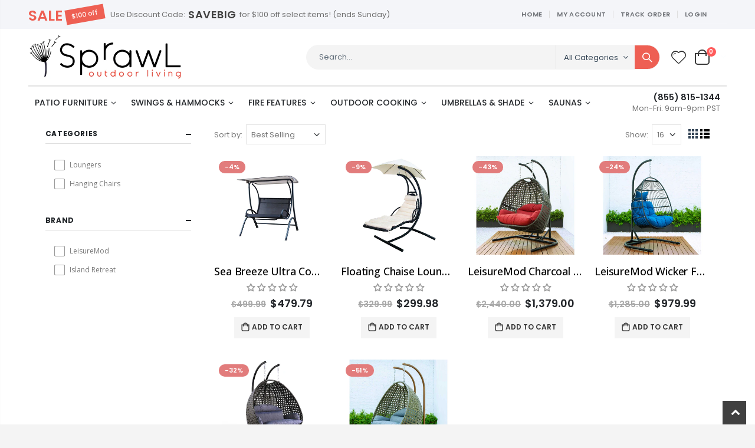

--- FILE ---
content_type: text/html; charset=utf-8
request_url: https://www.backyardsprawl.com/collections/outdoor-swings
body_size: 40208
content:
<!doctype html>
<!--[if IE 8]><html class="no-js lt-ie9" lang="en"> <![endif]-->
<!--[if IE 9 ]><html class="ie9 no-js"> <![endif]-->
<!--[if (gt IE 9)|!(IE)]><!--> <html class="no-js"> <!--<![endif]-->
<head>
  <!-- Basic page needs ================================================== -->
  <meta charset="utf-8">
  <meta http-equiv="Content-Type" content="text/html; charset=utf-8">
  <link rel="shortcut icon" href="//www.backyardsprawl.com/cdn/shop/t/31/assets/favicon.ico?v=66207214244629435741648836553" type="image/png" /><title>Outdoor Swings - Backyard Sprawl</title><!-- Helpers ================================================== --><!-- /snippets/social-meta-tags.liquid -->


  <meta property="og:type" content="website">
  <meta property="og:title" content="Outdoor Swings">
  


  <meta property="og:url" content="https://www.backyardsprawl.com/collections/outdoor-swings">
  <meta property="og:site_name" content="Backyard Sprawl">





<meta name="twitter:card" content="summary">

<link rel="canonical" href="https://www.backyardsprawl.com/collections/outdoor-swings" /><meta name="viewport" content="width=device-width, initial-scale=1, minimum-scale=1, maximum-scale=1" /><meta name="theme-color" content="" />
  <!-- Google Tag Manager -->
<script>(function(w,d,s,l,i){w[l]=w[l]||[];w[l].push({'gtm.start':
new Date().getTime(),event:'gtm.js'});var f=d.getElementsByTagName(s)[0],
j=d.createElement(s),dl=l!='dataLayer'?'&l='+l:'';j.async=true;j.src=
'https://www.googletagmanager.com/gtm.js?id='+i+dl;f.parentNode.insertBefore(j,f);
})(window,document,'script','dataLayer','GTM-MTJBBL9');</script>
<!-- End Google Tag Manager -->
  <!-- CSS ==================================================+ -->
  <link href="//www.backyardsprawl.com/cdn/shop/t/31/assets/plugins.css?v=164460661708972005341653478753" rel="stylesheet" type="text/css" media="all" />
  <link href="//www.backyardsprawl.com/cdn/shop/t/31/assets/ultramegamenu.css?v=64954475725557066231682510694" rel="stylesheet" type="text/css" media="all" />
  <link href="//www.backyardsprawl.com/cdn/shop/t/31/assets/styles.scss.css?v=173150300716001968111759332725" rel="stylesheet" type="text/css" media="all" />
<link href="//www.backyardsprawl.com/cdn/shop/t/31/assets/header-type2.scss.css?v=3763022238656873371648836727" rel="stylesheet" type="text/css" media="all" />
<link href="//www.backyardsprawl.com/cdn/shop/t/31/assets/collection.scss.css?v=176773633910423505371648836727" rel="stylesheet" type="text/css" media="all" />
<link href="//www.backyardsprawl.com/cdn/shop/t/31/assets/product-list.scss.css?v=52489600013951607521648836727" rel="stylesheet" type="text/css" media="all" />
  <link href="//www.backyardsprawl.com/cdn/shop/t/31/assets/responsive.scss.css?v=168082194621968825421648836727" rel="stylesheet" type="text/css" media="all" />
  <link href="//www.backyardsprawl.com/cdn/shop/t/31/assets/color-config.scss.css?v=89779227534919921071759332719" rel="stylesheet" type="text/css" media="all" />
<link href="//www.backyardsprawl.com/cdn/shop/t/31/assets/layout_1280.css?v=161371679794636204651648836632" rel="stylesheet" type="text/css" media="all" />
<!-- Header hook for plugins ================================================== -->
  <script>window.performance && window.performance.mark && window.performance.mark('shopify.content_for_header.start');</script><meta id="shopify-digital-wallet" name="shopify-digital-wallet" content="/52792328370/digital_wallets/dialog">
<meta name="shopify-checkout-api-token" content="b4c0454dffea2f643357b517efe76508">
<link rel="alternate" type="application/atom+xml" title="Feed" href="/collections/outdoor-swings.atom" />
<link rel="alternate" type="application/json+oembed" href="https://www.backyardsprawl.com/collections/outdoor-swings.oembed">
<script async="async" src="/checkouts/internal/preloads.js?locale=en-US"></script>
<link rel="preconnect" href="https://shop.app" crossorigin="anonymous">
<script async="async" src="https://shop.app/checkouts/internal/preloads.js?locale=en-US&shop_id=52792328370" crossorigin="anonymous"></script>
<script id="apple-pay-shop-capabilities" type="application/json">{"shopId":52792328370,"countryCode":"US","currencyCode":"USD","merchantCapabilities":["supports3DS"],"merchantId":"gid:\/\/shopify\/Shop\/52792328370","merchantName":"Backyard Sprawl","requiredBillingContactFields":["postalAddress","email","phone"],"requiredShippingContactFields":["postalAddress","email","phone"],"shippingType":"shipping","supportedNetworks":["visa","masterCard","discover","elo","jcb"],"total":{"type":"pending","label":"Backyard Sprawl","amount":"1.00"},"shopifyPaymentsEnabled":true,"supportsSubscriptions":true}</script>
<script id="shopify-features" type="application/json">{"accessToken":"b4c0454dffea2f643357b517efe76508","betas":["rich-media-storefront-analytics"],"domain":"www.backyardsprawl.com","predictiveSearch":true,"shopId":52792328370,"locale":"en"}</script>
<script>var Shopify = Shopify || {};
Shopify.shop = "backyard-sprawl.myshopify.com";
Shopify.locale = "en";
Shopify.currency = {"active":"USD","rate":"1.0"};
Shopify.country = "US";
Shopify.theme = {"name":"[SPRAWL] |BOLD| ","id":129262190770,"schema_name":"Porto","schema_version":"3.7","theme_store_id":null,"role":"main"};
Shopify.theme.handle = "null";
Shopify.theme.style = {"id":null,"handle":null};
Shopify.cdnHost = "www.backyardsprawl.com/cdn";
Shopify.routes = Shopify.routes || {};
Shopify.routes.root = "/";</script>
<script type="module">!function(o){(o.Shopify=o.Shopify||{}).modules=!0}(window);</script>
<script>!function(o){function n(){var o=[];function n(){o.push(Array.prototype.slice.apply(arguments))}return n.q=o,n}var t=o.Shopify=o.Shopify||{};t.loadFeatures=n(),t.autoloadFeatures=n()}(window);</script>
<script>
  window.ShopifyPay = window.ShopifyPay || {};
  window.ShopifyPay.apiHost = "shop.app\/pay";
  window.ShopifyPay.redirectState = null;
</script>
<script id="shop-js-analytics" type="application/json">{"pageType":"collection"}</script>
<script defer="defer" async type="module" src="//www.backyardsprawl.com/cdn/shopifycloud/shop-js/modules/v2/client.init-shop-cart-sync_BdyHc3Nr.en.esm.js"></script>
<script defer="defer" async type="module" src="//www.backyardsprawl.com/cdn/shopifycloud/shop-js/modules/v2/chunk.common_Daul8nwZ.esm.js"></script>
<script type="module">
  await import("//www.backyardsprawl.com/cdn/shopifycloud/shop-js/modules/v2/client.init-shop-cart-sync_BdyHc3Nr.en.esm.js");
await import("//www.backyardsprawl.com/cdn/shopifycloud/shop-js/modules/v2/chunk.common_Daul8nwZ.esm.js");

  window.Shopify.SignInWithShop?.initShopCartSync?.({"fedCMEnabled":true,"windoidEnabled":true});

</script>
<script>
  window.Shopify = window.Shopify || {};
  if (!window.Shopify.featureAssets) window.Shopify.featureAssets = {};
  window.Shopify.featureAssets['shop-js'] = {"shop-cart-sync":["modules/v2/client.shop-cart-sync_QYOiDySF.en.esm.js","modules/v2/chunk.common_Daul8nwZ.esm.js"],"init-fed-cm":["modules/v2/client.init-fed-cm_DchLp9rc.en.esm.js","modules/v2/chunk.common_Daul8nwZ.esm.js"],"shop-button":["modules/v2/client.shop-button_OV7bAJc5.en.esm.js","modules/v2/chunk.common_Daul8nwZ.esm.js"],"init-windoid":["modules/v2/client.init-windoid_DwxFKQ8e.en.esm.js","modules/v2/chunk.common_Daul8nwZ.esm.js"],"shop-cash-offers":["modules/v2/client.shop-cash-offers_DWtL6Bq3.en.esm.js","modules/v2/chunk.common_Daul8nwZ.esm.js","modules/v2/chunk.modal_CQq8HTM6.esm.js"],"shop-toast-manager":["modules/v2/client.shop-toast-manager_CX9r1SjA.en.esm.js","modules/v2/chunk.common_Daul8nwZ.esm.js"],"init-shop-email-lookup-coordinator":["modules/v2/client.init-shop-email-lookup-coordinator_UhKnw74l.en.esm.js","modules/v2/chunk.common_Daul8nwZ.esm.js"],"pay-button":["modules/v2/client.pay-button_DzxNnLDY.en.esm.js","modules/v2/chunk.common_Daul8nwZ.esm.js"],"avatar":["modules/v2/client.avatar_BTnouDA3.en.esm.js"],"init-shop-cart-sync":["modules/v2/client.init-shop-cart-sync_BdyHc3Nr.en.esm.js","modules/v2/chunk.common_Daul8nwZ.esm.js"],"shop-login-button":["modules/v2/client.shop-login-button_D8B466_1.en.esm.js","modules/v2/chunk.common_Daul8nwZ.esm.js","modules/v2/chunk.modal_CQq8HTM6.esm.js"],"init-customer-accounts-sign-up":["modules/v2/client.init-customer-accounts-sign-up_C8fpPm4i.en.esm.js","modules/v2/client.shop-login-button_D8B466_1.en.esm.js","modules/v2/chunk.common_Daul8nwZ.esm.js","modules/v2/chunk.modal_CQq8HTM6.esm.js"],"init-shop-for-new-customer-accounts":["modules/v2/client.init-shop-for-new-customer-accounts_CVTO0Ztu.en.esm.js","modules/v2/client.shop-login-button_D8B466_1.en.esm.js","modules/v2/chunk.common_Daul8nwZ.esm.js","modules/v2/chunk.modal_CQq8HTM6.esm.js"],"init-customer-accounts":["modules/v2/client.init-customer-accounts_dRgKMfrE.en.esm.js","modules/v2/client.shop-login-button_D8B466_1.en.esm.js","modules/v2/chunk.common_Daul8nwZ.esm.js","modules/v2/chunk.modal_CQq8HTM6.esm.js"],"shop-follow-button":["modules/v2/client.shop-follow-button_CkZpjEct.en.esm.js","modules/v2/chunk.common_Daul8nwZ.esm.js","modules/v2/chunk.modal_CQq8HTM6.esm.js"],"lead-capture":["modules/v2/client.lead-capture_BntHBhfp.en.esm.js","modules/v2/chunk.common_Daul8nwZ.esm.js","modules/v2/chunk.modal_CQq8HTM6.esm.js"],"checkout-modal":["modules/v2/client.checkout-modal_CfxcYbTm.en.esm.js","modules/v2/chunk.common_Daul8nwZ.esm.js","modules/v2/chunk.modal_CQq8HTM6.esm.js"],"shop-login":["modules/v2/client.shop-login_Da4GZ2H6.en.esm.js","modules/v2/chunk.common_Daul8nwZ.esm.js","modules/v2/chunk.modal_CQq8HTM6.esm.js"],"payment-terms":["modules/v2/client.payment-terms_MV4M3zvL.en.esm.js","modules/v2/chunk.common_Daul8nwZ.esm.js","modules/v2/chunk.modal_CQq8HTM6.esm.js"]};
</script>
<script>(function() {
  var isLoaded = false;
  function asyncLoad() {
    if (isLoaded) return;
    isLoaded = true;
    var urls = ["https:\/\/instafeed.nfcube.com\/cdn\/640da3da6640f99231e641975e4b6611.js?shop=backyard-sprawl.myshopify.com","https:\/\/static.klaviyo.com\/onsite\/js\/klaviyo.js?company_id=W6T5jn\u0026shop=backyard-sprawl.myshopify.com","https:\/\/static.klaviyo.com\/onsite\/js\/klaviyo.js?company_id=W6T5jn\u0026shop=backyard-sprawl.myshopify.com","\/\/code.tidio.co\/kox0m4siak9s9mznwketuszruutguytu.js?shop=backyard-sprawl.myshopify.com","https:\/\/static.klaviyo.com\/onsite\/js\/klaviyo.js?company_id=QPFpn6\u0026shop=backyard-sprawl.myshopify.com","https:\/\/static.klaviyo.com\/onsite\/js\/klaviyo.js?company_id=QPFpn6\u0026shop=backyard-sprawl.myshopify.com","https:\/\/tools.luckyorange.com\/core\/lo.js?site-id=e3599a49\u0026shop=backyard-sprawl.myshopify.com","https:\/\/cdn.hextom.com\/js\/quickannouncementbar.js?shop=backyard-sprawl.myshopify.com"];
    for (var i = 0; i < urls.length; i++) {
      var s = document.createElement('script');
      s.type = 'text/javascript';
      s.async = true;
      s.src = urls[i];
      var x = document.getElementsByTagName('script')[0];
      x.parentNode.insertBefore(s, x);
    }
  };
  if(window.attachEvent) {
    window.attachEvent('onload', asyncLoad);
  } else {
    window.addEventListener('load', asyncLoad, false);
  }
})();</script>
<script id="__st">var __st={"a":52792328370,"offset":-28800,"reqid":"a9d4562d-4e45-446f-ad84-52c7680a6278-1768958637","pageurl":"www.backyardsprawl.com\/collections\/outdoor-swings","u":"149c0d09b3ad","p":"collection","rtyp":"collection","rid":269242663090};</script>
<script>window.ShopifyPaypalV4VisibilityTracking = true;</script>
<script id="captcha-bootstrap">!function(){'use strict';const t='contact',e='account',n='new_comment',o=[[t,t],['blogs',n],['comments',n],[t,'customer']],c=[[e,'customer_login'],[e,'guest_login'],[e,'recover_customer_password'],[e,'create_customer']],r=t=>t.map((([t,e])=>`form[action*='/${t}']:not([data-nocaptcha='true']) input[name='form_type'][value='${e}']`)).join(','),a=t=>()=>t?[...document.querySelectorAll(t)].map((t=>t.form)):[];function s(){const t=[...o],e=r(t);return a(e)}const i='password',u='form_key',d=['recaptcha-v3-token','g-recaptcha-response','h-captcha-response',i],f=()=>{try{return window.sessionStorage}catch{return}},m='__shopify_v',_=t=>t.elements[u];function p(t,e,n=!1){try{const o=window.sessionStorage,c=JSON.parse(o.getItem(e)),{data:r}=function(t){const{data:e,action:n}=t;return t[m]||n?{data:e,action:n}:{data:t,action:n}}(c);for(const[e,n]of Object.entries(r))t.elements[e]&&(t.elements[e].value=n);n&&o.removeItem(e)}catch(o){console.error('form repopulation failed',{error:o})}}const l='form_type',E='cptcha';function T(t){t.dataset[E]=!0}const w=window,h=w.document,L='Shopify',v='ce_forms',y='captcha';let A=!1;((t,e)=>{const n=(g='f06e6c50-85a8-45c8-87d0-21a2b65856fe',I='https://cdn.shopify.com/shopifycloud/storefront-forms-hcaptcha/ce_storefront_forms_captcha_hcaptcha.v1.5.2.iife.js',D={infoText:'Protected by hCaptcha',privacyText:'Privacy',termsText:'Terms'},(t,e,n)=>{const o=w[L][v],c=o.bindForm;if(c)return c(t,g,e,D).then(n);var r;o.q.push([[t,g,e,D],n]),r=I,A||(h.body.append(Object.assign(h.createElement('script'),{id:'captcha-provider',async:!0,src:r})),A=!0)});var g,I,D;w[L]=w[L]||{},w[L][v]=w[L][v]||{},w[L][v].q=[],w[L][y]=w[L][y]||{},w[L][y].protect=function(t,e){n(t,void 0,e),T(t)},Object.freeze(w[L][y]),function(t,e,n,w,h,L){const[v,y,A,g]=function(t,e,n){const i=e?o:[],u=t?c:[],d=[...i,...u],f=r(d),m=r(i),_=r(d.filter((([t,e])=>n.includes(e))));return[a(f),a(m),a(_),s()]}(w,h,L),I=t=>{const e=t.target;return e instanceof HTMLFormElement?e:e&&e.form},D=t=>v().includes(t);t.addEventListener('submit',(t=>{const e=I(t);if(!e)return;const n=D(e)&&!e.dataset.hcaptchaBound&&!e.dataset.recaptchaBound,o=_(e),c=g().includes(e)&&(!o||!o.value);(n||c)&&t.preventDefault(),c&&!n&&(function(t){try{if(!f())return;!function(t){const e=f();if(!e)return;const n=_(t);if(!n)return;const o=n.value;o&&e.removeItem(o)}(t);const e=Array.from(Array(32),(()=>Math.random().toString(36)[2])).join('');!function(t,e){_(t)||t.append(Object.assign(document.createElement('input'),{type:'hidden',name:u})),t.elements[u].value=e}(t,e),function(t,e){const n=f();if(!n)return;const o=[...t.querySelectorAll(`input[type='${i}']`)].map((({name:t})=>t)),c=[...d,...o],r={};for(const[a,s]of new FormData(t).entries())c.includes(a)||(r[a]=s);n.setItem(e,JSON.stringify({[m]:1,action:t.action,data:r}))}(t,e)}catch(e){console.error('failed to persist form',e)}}(e),e.submit())}));const S=(t,e)=>{t&&!t.dataset[E]&&(n(t,e.some((e=>e===t))),T(t))};for(const o of['focusin','change'])t.addEventListener(o,(t=>{const e=I(t);D(e)&&S(e,y())}));const B=e.get('form_key'),M=e.get(l),P=B&&M;t.addEventListener('DOMContentLoaded',(()=>{const t=y();if(P)for(const e of t)e.elements[l].value===M&&p(e,B);[...new Set([...A(),...v().filter((t=>'true'===t.dataset.shopifyCaptcha))])].forEach((e=>S(e,t)))}))}(h,new URLSearchParams(w.location.search),n,t,e,['guest_login'])})(!0,!0)}();</script>
<script integrity="sha256-4kQ18oKyAcykRKYeNunJcIwy7WH5gtpwJnB7kiuLZ1E=" data-source-attribution="shopify.loadfeatures" defer="defer" src="//www.backyardsprawl.com/cdn/shopifycloud/storefront/assets/storefront/load_feature-a0a9edcb.js" crossorigin="anonymous"></script>
<script crossorigin="anonymous" defer="defer" src="//www.backyardsprawl.com/cdn/shopifycloud/storefront/assets/shopify_pay/storefront-65b4c6d7.js?v=20250812"></script>
<script data-source-attribution="shopify.dynamic_checkout.dynamic.init">var Shopify=Shopify||{};Shopify.PaymentButton=Shopify.PaymentButton||{isStorefrontPortableWallets:!0,init:function(){window.Shopify.PaymentButton.init=function(){};var t=document.createElement("script");t.src="https://www.backyardsprawl.com/cdn/shopifycloud/portable-wallets/latest/portable-wallets.en.js",t.type="module",document.head.appendChild(t)}};
</script>
<script data-source-attribution="shopify.dynamic_checkout.buyer_consent">
  function portableWalletsHideBuyerConsent(e){var t=document.getElementById("shopify-buyer-consent"),n=document.getElementById("shopify-subscription-policy-button");t&&n&&(t.classList.add("hidden"),t.setAttribute("aria-hidden","true"),n.removeEventListener("click",e))}function portableWalletsShowBuyerConsent(e){var t=document.getElementById("shopify-buyer-consent"),n=document.getElementById("shopify-subscription-policy-button");t&&n&&(t.classList.remove("hidden"),t.removeAttribute("aria-hidden"),n.addEventListener("click",e))}window.Shopify?.PaymentButton&&(window.Shopify.PaymentButton.hideBuyerConsent=portableWalletsHideBuyerConsent,window.Shopify.PaymentButton.showBuyerConsent=portableWalletsShowBuyerConsent);
</script>
<script data-source-attribution="shopify.dynamic_checkout.cart.bootstrap">document.addEventListener("DOMContentLoaded",(function(){function t(){return document.querySelector("shopify-accelerated-checkout-cart, shopify-accelerated-checkout")}if(t())Shopify.PaymentButton.init();else{new MutationObserver((function(e,n){t()&&(Shopify.PaymentButton.init(),n.disconnect())})).observe(document.body,{childList:!0,subtree:!0})}}));
</script>
<link id="shopify-accelerated-checkout-styles" rel="stylesheet" media="screen" href="https://www.backyardsprawl.com/cdn/shopifycloud/portable-wallets/latest/accelerated-checkout-backwards-compat.css" crossorigin="anonymous">
<style id="shopify-accelerated-checkout-cart">
        #shopify-buyer-consent {
  margin-top: 1em;
  display: inline-block;
  width: 100%;
}

#shopify-buyer-consent.hidden {
  display: none;
}

#shopify-subscription-policy-button {
  background: none;
  border: none;
  padding: 0;
  text-decoration: underline;
  font-size: inherit;
  cursor: pointer;
}

#shopify-subscription-policy-button::before {
  box-shadow: none;
}

      </style>

<script>window.performance && window.performance.mark && window.performance.mark('shopify.content_for_header.end');</script>

<script>
    window.BOLD = window.BOLD || {};
        window.BOLD.options = window.BOLD.options || {};
        window.BOLD.options.settings = window.BOLD.options.settings || {};
        window.BOLD.options.settings.v1_variant_mode = window.BOLD.options.settings.v1_variant_mode || true;
        window.BOLD.options.settings.hybrid_fix_auto_insert_inputs =
        window.BOLD.options.settings.hybrid_fix_auto_insert_inputs || true;
</script>

<script>window.BOLD = window.BOLD || {};
    window.BOLD.common = window.BOLD.common || {};
    window.BOLD.common.Shopify = window.BOLD.common.Shopify || {};
    window.BOLD.common.Shopify.shop = {
      domain: 'www.backyardsprawl.com',
      permanent_domain: 'backyard-sprawl.myshopify.com',
      url: 'https://www.backyardsprawl.com',
      secure_url: 'https://www.backyardsprawl.com',
      money_format: "${{amount}}",
      currency: "USD"
    };
    window.BOLD.common.Shopify.customer = {
      id: null,
      tags: null,
    };
    window.BOLD.common.Shopify.cart = {"note":null,"attributes":{},"original_total_price":0,"total_price":0,"total_discount":0,"total_weight":0.0,"item_count":0,"items":[],"requires_shipping":false,"currency":"USD","items_subtotal_price":0,"cart_level_discount_applications":[],"checkout_charge_amount":0};
    window.BOLD.common.template = 'collection';window.BOLD.common.Shopify.formatMoney = function(money, format) {
        function n(t, e) {
            return "undefined" == typeof t ? e : t
        }
        function r(t, e, r, i) {
            if (e = n(e, 2),
                r = n(r, ","),
                i = n(i, "."),
            isNaN(t) || null == t)
                return 0;
            t = (t / 100).toFixed(e);
            var o = t.split(".")
                , a = o[0].replace(/(\d)(?=(\d\d\d)+(?!\d))/g, "$1" + r)
                , s = o[1] ? i + o[1] : "";
            return a + s
        }
        "string" == typeof money && (money = money.replace(".", ""));
        var i = ""
            , o = /\{\{\s*(\w+)\s*\}\}/
            , a = format || window.BOLD.common.Shopify.shop.money_format || window.Shopify.money_format || "$ {{ amount }}";
        switch (a.match(o)[1]) {
            case "amount":
                i = r(money, 2, ",", ".");
                break;
            case "amount_no_decimals":
                i = r(money, 0, ",", ".");
                break;
            case "amount_with_comma_separator":
                i = r(money, 2, ".", ",");
                break;
            case "amount_no_decimals_with_comma_separator":
                i = r(money, 0, ".", ",");
                break;
            case "amount_with_space_separator":
                i = r(money, 2, " ", ",");
                break;
            case "amount_no_decimals_with_space_separator":
                i = r(money, 0, " ", ",");
                break;
            case "amount_with_apostrophe_separator":
                i = r(money, 2, "'", ".");
                break;
        }
        return a.replace(o, i);
    };
    window.BOLD.common.Shopify.saveProduct = function (handle, product) {
      if (typeof handle === 'string' && typeof window.BOLD.common.Shopify.products[handle] === 'undefined') {
        if (typeof product === 'number') {
          window.BOLD.common.Shopify.handles[product] = handle;
          product = { id: product };
        }
        window.BOLD.common.Shopify.products[handle] = product;
      }
    };
    window.BOLD.common.Shopify.saveVariant = function (variant_id, variant) {
      if (typeof variant_id === 'number' && typeof window.BOLD.common.Shopify.variants[variant_id] === 'undefined') {
        window.BOLD.common.Shopify.variants[variant_id] = variant;
      }
    };window.BOLD.common.Shopify.products = window.BOLD.common.Shopify.products || {};
    window.BOLD.common.Shopify.variants = window.BOLD.common.Shopify.variants || {};
    window.BOLD.common.Shopify.handles = window.BOLD.common.Shopify.handles || {};window.BOLD.common.Shopify.saveProduct(null, null);window.BOLD.apps_installed = {"Product Options":2} || {};window.BOLD.common.Shopify.saveProduct("sea-breeze-ultra-comfortable-cool-mesh-dual-swing-with-canopy-black-and-light-grey", 7280907550898);window.BOLD.common.Shopify.saveVariant(41833881731250, { product_id: 7280907550898, product_handle: "sea-breeze-ultra-comfortable-cool-mesh-dual-swing-with-canopy-black-and-light-grey", price: 47979, group_id: '', csp_metafield: {}});window.BOLD.common.Shopify.saveProduct("floating-chaise-lounger-with-canopy", 7280906371250);window.BOLD.common.Shopify.saveVariant(41833878683826, { product_id: 7280906371250, product_handle: "floating-chaise-lounger-with-canopy", price: 29998, group_id: '', csp_metafield: {}});window.BOLD.common.Shopify.saveVariant(41833878651058, { product_id: 7280906371250, product_handle: "floating-chaise-lounger-with-canopy", price: 29998, group_id: '', csp_metafield: {}});window.BOLD.common.Shopify.saveProduct("leisuremod-charcoal-wicker-hanging-double-egg-swing-chair", 7136471842994);window.BOLD.common.Shopify.saveVariant(41319652524210, { product_id: 7136471842994, product_handle: "leisuremod-charcoal-wicker-hanging-double-egg-swing-chair", price: 137900, group_id: '', csp_metafield: {}});window.BOLD.common.Shopify.saveVariant(41319652556978, { product_id: 7136471842994, product_handle: "leisuremod-charcoal-wicker-hanging-double-egg-swing-chair", price: 137900, group_id: '', csp_metafield: {}});window.BOLD.common.Shopify.saveVariant(41319652458674, { product_id: 7136471842994, product_handle: "leisuremod-charcoal-wicker-hanging-double-egg-swing-chair", price: 137900, group_id: '', csp_metafield: {}});window.BOLD.common.Shopify.saveVariant(41319652393138, { product_id: 7136471842994, product_handle: "leisuremod-charcoal-wicker-hanging-double-egg-swing-chair", price: 137900, group_id: '', csp_metafield: {}});window.BOLD.common.Shopify.saveVariant(41319652425906, { product_id: 7136471842994, product_handle: "leisuremod-charcoal-wicker-hanging-double-egg-swing-chair", price: 137900, group_id: '', csp_metafield: {}});window.BOLD.common.Shopify.saveVariant(41319652491442, { product_id: 7136471842994, product_handle: "leisuremod-charcoal-wicker-hanging-double-egg-swing-chair", price: 137900, group_id: '', csp_metafield: {}});window.BOLD.common.Shopify.saveProduct("leisuremod-wicker-folding-hanging-egg-swing-chair", 7136471875762);window.BOLD.common.Shopify.saveVariant(41319652589746, { product_id: 7136471875762, product_handle: "leisuremod-wicker-folding-hanging-egg-swing-chair", price: 97999, group_id: '', csp_metafield: {}});window.BOLD.common.Shopify.saveVariant(41319652622514, { product_id: 7136471875762, product_handle: "leisuremod-wicker-folding-hanging-egg-swing-chair", price: 97999, group_id: '', csp_metafield: {}});window.BOLD.common.Shopify.saveVariant(41319652655282, { product_id: 7136471875762, product_handle: "leisuremod-wicker-folding-hanging-egg-swing-chair", price: 97999, group_id: '', csp_metafield: {}});window.BOLD.common.Shopify.saveVariant(41319652688050, { product_id: 7136471875762, product_handle: "leisuremod-wicker-folding-hanging-egg-swing-chair", price: 97999, group_id: '', csp_metafield: {}});window.BOLD.common.Shopify.saveVariant(41319652720818, { product_id: 7136471875762, product_handle: "leisuremod-wicker-folding-hanging-egg-swing-chair", price: 97999, group_id: '', csp_metafield: {}});window.BOLD.common.Shopify.saveVariant(41319652786354, { product_id: 7136471875762, product_handle: "leisuremod-wicker-folding-hanging-egg-swing-chair", price: 97999, group_id: '', csp_metafield: {}});window.BOLD.common.Shopify.saveVariant(41319652819122, { product_id: 7136471875762, product_handle: "leisuremod-wicker-folding-hanging-egg-swing-chair", price: 97999, group_id: '', csp_metafield: {}});window.BOLD.common.Shopify.saveVariant(41319652851890, { product_id: 7136471875762, product_handle: "leisuremod-wicker-folding-hanging-egg-swing-chair", price: 97999, group_id: '', csp_metafield: {}});window.BOLD.common.Shopify.saveVariant(41319652884658, { product_id: 7136471875762, product_handle: "leisuremod-wicker-folding-hanging-egg-swing-chair", price: 97999, group_id: '', csp_metafield: {}});window.BOLD.common.Shopify.saveVariant(41319652917426, { product_id: 7136471875762, product_handle: "leisuremod-wicker-folding-hanging-egg-swing-chair", price: 97999, group_id: '', csp_metafield: {}});window.BOLD.common.Shopify.saveProduct("leisuremod-modern-charcoal-wicker-hanging-2-person-egg-swing-chair", 7136471384242);window.BOLD.common.Shopify.saveVariant(41319650427058, { product_id: 7136471384242, product_handle: "leisuremod-modern-charcoal-wicker-hanging-2-person-egg-swing-chair", price: 139500, group_id: '', csp_metafield: {}});window.BOLD.common.Shopify.saveVariant(41319650492594, { product_id: 7136471384242, product_handle: "leisuremod-modern-charcoal-wicker-hanging-2-person-egg-swing-chair", price: 139500, group_id: '', csp_metafield: {}});window.BOLD.common.Shopify.saveVariant(41319650558130, { product_id: 7136471384242, product_handle: "leisuremod-modern-charcoal-wicker-hanging-2-person-egg-swing-chair", price: 139500, group_id: '', csp_metafield: {}});window.BOLD.common.Shopify.saveVariant(41319650459826, { product_id: 7136471384242, product_handle: "leisuremod-modern-charcoal-wicker-hanging-2-person-egg-swing-chair", price: 139500, group_id: '', csp_metafield: {}});window.BOLD.common.Shopify.saveVariant(41319650525362, { product_id: 7136471384242, product_handle: "leisuremod-modern-charcoal-wicker-hanging-2-person-egg-swing-chair", price: 139500, group_id: '', csp_metafield: {}});window.BOLD.common.Shopify.saveVariant(41319650623666, { product_id: 7136471384242, product_handle: "leisuremod-modern-charcoal-wicker-hanging-2-person-egg-swing-chair", price: 139500, group_id: '', csp_metafield: {}});window.BOLD.common.Shopify.saveVariant(41319650656434, { product_id: 7136471384242, product_handle: "leisuremod-modern-charcoal-wicker-hanging-2-person-egg-swing-chair", price: 139500, group_id: '', csp_metafield: {}});window.BOLD.common.Shopify.saveVariant(41319650590898, { product_id: 7136471384242, product_handle: "leisuremod-modern-charcoal-wicker-hanging-2-person-egg-swing-chair", price: 139500, group_id: '', csp_metafield: {}});window.BOLD.common.Shopify.saveVariant(41319650689202, { product_id: 7136471384242, product_handle: "leisuremod-modern-charcoal-wicker-hanging-2-person-egg-swing-chair", price: 139500, group_id: '', csp_metafield: {}});window.BOLD.common.Shopify.saveVariant(41319650721970, { product_id: 7136471384242, product_handle: "leisuremod-modern-charcoal-wicker-hanging-2-person-egg-swing-chair", price: 139500, group_id: '', csp_metafield: {}});window.BOLD.common.Shopify.saveProduct("leisuremod-modern-beige-wicker-hanging-2-person-egg-swing-chair", 7136471318706);window.BOLD.common.Shopify.saveVariant(41319650328754, { product_id: 7136471318706, product_handle: "leisuremod-modern-beige-wicker-hanging-2-person-egg-swing-chair", price: 99500, group_id: '', csp_metafield: {}});window.BOLD.common.Shopify.saveVariant(41319650230450, { product_id: 7136471318706, product_handle: "leisuremod-modern-beige-wicker-hanging-2-person-egg-swing-chair", price: 99500, group_id: '', csp_metafield: {}});window.BOLD.common.Shopify.saveVariant(41319650099378, { product_id: 7136471318706, product_handle: "leisuremod-modern-beige-wicker-hanging-2-person-egg-swing-chair", price: 99500, group_id: '', csp_metafield: {}});window.BOLD.common.Shopify.saveVariant(41319650132146, { product_id: 7136471318706, product_handle: "leisuremod-modern-beige-wicker-hanging-2-person-egg-swing-chair", price: 99500, group_id: '', csp_metafield: {}});window.BOLD.common.Shopify.saveVariant(41319650197682, { product_id: 7136471318706, product_handle: "leisuremod-modern-beige-wicker-hanging-2-person-egg-swing-chair", price: 99500, group_id: '', csp_metafield: {}});window.BOLD.common.Shopify.saveVariant(41319650164914, { product_id: 7136471318706, product_handle: "leisuremod-modern-beige-wicker-hanging-2-person-egg-swing-chair", price: 99500, group_id: '', csp_metafield: {}});window.BOLD.common.Shopify.saveVariant(41319650263218, { product_id: 7136471318706, product_handle: "leisuremod-modern-beige-wicker-hanging-2-person-egg-swing-chair", price: 99500, group_id: '', csp_metafield: {}});window.BOLD.common.Shopify.saveVariant(41319650295986, { product_id: 7136471318706, product_handle: "leisuremod-modern-beige-wicker-hanging-2-person-egg-swing-chair", price: 99500, group_id: '', csp_metafield: {}});window.BOLD.common.Shopify.saveVariant(41319650066610, { product_id: 7136471318706, product_handle: "leisuremod-modern-beige-wicker-hanging-2-person-egg-swing-chair", price: 99500, group_id: '', csp_metafield: {}});window.BOLD.common.Shopify.metafields = window.BOLD.common.Shopify.metafields || {};window.BOLD.common.Shopify.metafields["bold_rp"] = {};window.BOLD.common.Shopify.metafields["bold_csp_defaults"] = {};window.BOLD.common.cacheParams = window.BOLD.common.cacheParams || {};
    
</script>

<script>
    window.BOLD.common.cacheParams.options = 1714447114;
</script>
<link href="//www.backyardsprawl.com/cdn/shop/t/31/assets/bold-options.css?v=103338105209643589931650018428" rel="stylesheet" type="text/css" media="all" />
<script src="https://option.boldapps.net/js/options.js" type="text/javascript"></script>
<!-- /snippets/oldIE-js.liquid -->


<!--[if lt IE 9]>
<script src="//cdnjs.cloudflare.com/ajax/libs/html5shiv/3.7.2/html5shiv.min.js" type="text/javascript"></script>
<script src="//www.backyardsprawl.com/cdn/shop/t/31/assets/respond.min.js?v=52248677837542619231648836681" type="text/javascript"></script>
<link href="//www.backyardsprawl.com/cdn/shop/t/31/assets/respond-proxy.html" id="respond-proxy" rel="respond-proxy" />
<link href="//www.backyardsprawl.com/search?q=36bf43def111db8aac72094a31586967" id="respond-redirect" rel="respond-redirect" />
<script src="//www.backyardsprawl.com/search?q=36bf43def111db8aac72094a31586967" type="text/javascript"></script>
<![endif]-->

<script src="//www.backyardsprawl.com/cdn/shop/t/31/assets/vendor.js?v=114975771365441350721648836696" type="text/javascript"></script>
<script src="//www.backyardsprawl.com/cdn/shop/t/31/assets/shopify_common.js?v=125118704292315412681648836687" async></script>
  <script src="//www.backyardsprawl.com/cdn/shop/t/31/assets/jquery.history.min.js?v=97881352713305193381648836629" async></script><!-- Import custom fonts ====================================================== --><link href="//fonts.googleapis.com/css?family=poppins:200italic,300italic,400italic,600italic,700italic,800italic,700,200,300,600,800,400&amp;subset=cyrillic-ext,greek-ext,latin,latin-ext,cyrillic,greek,vietnamese" rel='stylesheet' type='text/css'><link href="//fonts.googleapis.com/css?family=Poppins:200italic,300italic,400italic,600italic,700italic,800italic,700,200,300,600,800,400&amp;subset=cyrillic-ext,greek-ext,latin,latin-ext,cyrillic,greek,vietnamese" rel='stylesheet' type='text/css'><link href="//fonts.googleapis.com/css?family=poppins:200italic,300italic,400italic,500italic,600italic,700italic,800italic,700,200,300,600,800,400,500&amp;subset=cyrillic-ext,greek-ext,latin,latin-ext,cyrillic,greek,vietnamese" rel='stylesheet' type='text/css'><script type="text/javascript">
    var productsObj = {};
    var swatch_color_type = 3;
    var product_swatch_size = 'size-medium';
    var product_swatch_setting = '2';
    var asset_url = '//www.backyardsprawl.com/cdn/shop/t/31/assets//?v=9178';
    var money_format = '<span class="money">${{amount}}</span>';
    var multi_language = false;
  </script> 
  <script src="//www.backyardsprawl.com/cdn/shop/t/31/assets/lang2.js?v=12969877377958745391648836630" type="text/javascript"></script>
<script>
  var translator = {
    current_lang : jQuery.cookie("language"),
    init: function() {
      translator.updateStyling();
      translator.updateLangSwitcher();
    },
    updateStyling: function() {
        var style;
        if (translator.isLang2()) {
          style = "<style>*[data-translate] {visibility:hidden} .lang1 {display:none}</style>";
        } else {
          style = "<style>*[data-translate] {visibility:visible} .lang2 {display:none}</style>";
        }
        jQuery('head').append(style);
    },
    updateLangSwitcher: function() {
      if (translator.isLang2()) {
        jQuery(".current-language span").removeClass('active');
        jQuery(".current-language span[class=lang-2]").addClass("active");
      }
    },
    getTextToTranslate: function(selector) {
      var result = window.lang2;
      var params;
      if (selector.indexOf("|") > 0) {
        var devideList = selector.split("|");
        selector = devideList[0];
        params = devideList[1].split(",");
      }

      var selectorArr = selector.split('.');
      if (selectorArr) {
        for (var i = 0; i < selectorArr.length; i++) {
            result = result[selectorArr[i]];
        }
      } else {
        result = result[selector];
      }
      if (result && result.one && result.other) {
        var countEqual1 = true;
        for (var i = 0; i < params.length; i++) {
          if (params[i].indexOf("count") >= 0) {
            variables = params[i].split(":");
            if (variables.length>1) {
              var count = variables[1];
              if (count > 1) {
                countEqual1 = false;
              }
            }
          }
        }
        if (countEqual1) {
          result = result.one;
        } else {
          result = result.other;
        }
      }
      
      if (params && params.length>0) {
        result = result.replace(/{{\s*/g, "{{");
        result = result.replace(/\s*}}/g, "}}");
        for (var i = 0; i < params.length; i++) {
          variables = params[i].split(":");
          if (variables.length>1) {
            result = result.replace("{{"+variables[0]+"}}", variables[1]);
          }
        }
      }
      

      return result;
    },
    isLang2: function() {
      return translator.current_lang && translator.current_lang == 2;
    },
    doTranslate: function(blockSelector) {
      if (translator.isLang2()) {
        jQuery(blockSelector + " [data-translate]").each(function(e) {
          var item = jQuery(this);
          var selector = item.attr("data-translate");
          var text = translator.getTextToTranslate(selector);
          if (item.attr("translate-item")) {
            var attribute = item.attr("translate-item");
            if (attribute == 'blog-date-author') {
              item.html(text);
            } else if (attribute!="") {
              item.attr(attribute,text);
            }
          } else if (item.is("input")) {
            if(item.is("input[type=search]")){
              item.attr("placeholder", text);
            }else{
              item.val(text);
            }
            
          } else {
            item.text(text);
          }
          item.css("visibility","visible");
        });
      }
    }
  };
  translator.init();
  jQuery(document).ready(function() {
    jQuery('.select-language a').on('click', function(){
      var value = jQuery(this).data('lang');
      jQuery.cookie('language', value, {expires:10, path:'/'});
      location.reload();
    });
    translator.doTranslate("body");
  });
</script>
  <style>
    body { 
    line-height: 25px;
    letter-spacing: 0;
    background-color: #f4f4f4;
}   
.container {
    max-width: 88%;
    padding-left: 0!important;
    padding-right: 0!important;
} 
h1, h2, h3, h4, h5, h6 {
    color: #212529;
}
.icon-cart::before { 
    content: '\e8ba';
}
.main-section-header .top-links-container { 
    border-bottom: 0px solid #e7e7e7; 
min-height: 49px;
}
.top-links-area .links li {
    font-size: 12px; 
    line-height: 13px;
    font-weight: 500;
}
.header-container.type18.sticky-header .top-links-container {
display: none;
}
.main-section-header .currency-wrapper a, .main-section-header .language-wrapper a, .main-section-header .compare-link a {
font-size: 12px;
}
.header-container.type18.sticky-header { 
display: flex;
min-height:70px;
}
.header-container.type18.sticky-header .header .site-logo img {
    max-width: 115px !important;
}
.header-container.type18 .header {
max-width: 88%;
min-height: 90px;
padding-top: 10.5px;
padding-bottom: 10.5px;
}
.header-container.type18 .main-nav .container { 
    max-width: 100%;
}
.header-container.type18 .search-area {
max-width: 550px;
margin-right: 0;
}
.header-container.type18 .header-right .separator,.header-container.type18 .separator {
display: none;
}
.top-links-area .top-links-icon {line-height: 1;}
.header-container.type18 .search-area .searchform input[type=text],.header-container.type18 .search-area .search-by-category .input-dropdown-inner {
font-style: normal;
}
.searchform .searchsubmit {
width: 68px;
background-color:#ee5f53;
color:#fff !important;
border-radius: 0 40px 40px 0;
}
.search-by-category {right: 68px;}
.search-by-category .input-dropdown-inner { 
    border-left: 1px solid rgba(129,129,129,0.2);
    border-right: 1px solid rgba(129,129,129,0.1); 
}
.slideshow-section .slideshow {
    border-bottom: solid 1px #e7e7e7;
}
.main-section-header .currency-wrapper a { 
    padding-left: 0;
} 
.main-navigation .top-navigation .menu-wrap-sub {max-width:1200px;}
.products .product-col .product-loop-title, .product-col.product-default h3 {
    font-family: 'Open Sans';
    color: #777;
} 
.owl-carousel .owl-item img {
    padding: 0 !important;
}
.btn {
    font-weight: 600;
    text-transform: uppercase;
    letter-spacing: .15em;
    padding: 1.125em 2.1em;
    max-width: 100%;
    line-height: 1.3333;
    font-family: Poppins;
    border-radius: 0 !important;
}
.btn-borders {
    border-width: 1px;
    background: none;
}
.btn-default.btn {
    border-color: rgba(0,0,0,.09);
    border-bottom-color: rgba(0,0,0,.2);
    border-radius: 2em!important;
} 
.btn-default.btn:hover {
    background-color: #f2f2f2;
    border-color: rgba(0,0,0,.06);
color:#333;
} 
.btn-md {
    font-size: 12px;
    font-weight: 600;
}
.btn-xl {
    font-size: 16px;
    padding: 12.8px 32px;
} 
html .btn-dark {
    color: #fff;
    background-color: #222529;
    border-color: #222529 #222529 #0b0c0e;
}
html .btn-light {
    color: #777;
    background-color: #fff;
    border-color: #fff #fff #e6e6e6; 
}
html .btn-light {
    color: #222529;
}
.section-title {
    font-size: 16px;  
    letter-spacing: .15em;
}
#mini-cart .buttons a, .quantity .qty, .single_add_to_cart_button, .products .product-col .add_to_cart_button, .products .product-col .add_to_cart_read_more, .products .product-col .quickview {
    font-family: Poppins;
}
.products .product-col .add_to_cart_button {
    font-weight: 600;
    font-size: 12px;
}
.product-type-simple .add-links .add_to_cart_button:before, .product-type-simple .add-links .add_to_cart_read_more:before {
    font-family: "Porto";
    content: "\e8ba";
    font-size: 15px;
    font-weight: 600;
    top: 0;
    margin-right: 5px;
}
.sidebar-style-2 .block .block-title {
    font-size: 12px;
    color: #000;
    font-weight: 700;
    letter-spacing: .05em;
    border-bottom: 1px solid #dfdfdf;
    font-family: inherit;
}
.sidebar-style-2 .block-content ul li a {
    font-size: 12px;
    line-height: 1.8;
    color: #777;
   font-weight:400;
}
.sidebar .block .layer-filter,.sidebar-cate-toogle .sidebar-content>ul,.sidebar .block .layer-filter.size,.sidebar .block.bestseller .block-content,.sidebar-style-2 .html-sidebar h5,.sidebar-style-2 .html-sidebar p {
padding-left: 15px;
}
.narrow-by-list dd ol.swatch-list li .item,.narrow-by-list dd.size .swatch-list .item span.name {color:#777;}
.main-container .main-breadcrumbs { 
    color: #333;
text-transform: uppercase;
font-weight: 700;
border-top: 1px solid #dfdfdf;
    border-bottom: 1px solid #dfdfdf;
    margin-bottom: 30px !important;
padding: 22px 0;
}
.main-container .main-breadcrumbs {
    font-family: Poppins,sans-serif; 
    text-transform: uppercase;
    font-weight: 700;
    border-top: 1px solid #e7e7e7;
    border-bottom: 1px solid #e7e7e7;
    margin-bottom: 30px !important;
    padding: 22px 0;
font-size: 10px;
background-color:#f8f8f8; 
    letter-spacing: .05em;
}
.main-container .breadcrumbs ul li a {font-weight:700;}
.main-container .breadcrumbs ul li.home a {
    width: auto;
    text-indent: inherit;
}
.main-container .breadcrumbs ul li.home a::after {
display: none;
}
.main-container .breadcrumbs ul li .breadcrumbs-split {font-size: 14px;}
.sidebar-style-2 .block-title span {
    font-family: inherit;
}  
.sidebar-style-2 .block-title,.sidebar-style-2 .html-sidebar h2 {
font-size: 12px;
    font-weight: 600;
    color: #000;
    letter-spacing: .05em;
    font-family: inherit;
border-width:1px;
border-color:#e7e7e7;
}
.products-grid .item-area .price,.sidebar-style-2 .price-box span {
font-family: inherit;
font-size:13.8px;
color:#465157;
}
.sidebar-style-2 .category-products {
margin-top:-10px;
}
.sidebar-content .product-name { 
    font-size: 13px;
    letter-spacing: .005em;
}
.toolbar-bottom {margin-top:20px;}
.footer-wrapper .footer-middle {
    padding: 0 0;
    font-size: 13px;
    position: relative;
} 
.footer-wrapper .newsletter-footer span.new-button {
    max-width: 100%;
}
.product-view .nav .nav-link { 
    font: 700 13px / 1 'Poppins', sans-serif;
    letter-spacing: .1px; 
}
.footer-middle .info-footer .custom-footer-content ul.footer-list li {
    position: relative;
    padding: 0;
    line-height: 26px;
    display: block;
}
.footer-middle .info-footer .custom-footer-content ul.footer-list li i {display: none;} 
.footer-middle p {
line-height: 17px;
}
.footer-wrapper .footer-bottom .container {
position:relative;
padding-top:22px;
}
.footer-wrapper .footer-bottom {
    padding: 0 0 18px;
}
.footer-wrapper .footer-bottom .container:after {
content: '';
position:absolute; 
left: 0;
right: 0;
top: 0;
height: 1px;
background: #32363c;
}
.footer-wrapper .footer-bottom .container::before {display: none;}
.footer-wrapper .footer-bottom address { 
    margin: 0;
    color:#999;
}
.footer-wrapper .footer-middle .info-footer .footer-block-title h3 span {font-size: 15px;
font-weight: 600;
text-transform: initial;
}
.footer-list.row {
    margin-left: -10px;
    margin-right: -10px;
}
.contact-info li:not(:last-child) {
    margin-bottom: 10px!important;
} 
.footer-middle .container {
position: relative;
}
.footer-middle .level0.container {
padding-bottom: 15px;
padding-top:58px;
} 
.footer-wrapper .footer-middle input,.disable_radius .footer-wrapper .footer-middle input { 
    background-color: #f4f4f4; 
    border-radius: 30px 0 0 30px !important;
width: calc(100% - 120px);
}
.footer-wrapper .footer-middle button,.disable_radius .footer-wrapper .footer-middle button { 
    border-radius: 0 30px 30px 0 !important;
background-color: #ea6253;
}
.footer-wrapper .footer-middle .info-footer .footer-block-title h3 span {

}
.footer-wrapper .share-links a {
    width: 30px;
    height: 30px; 
    font-size: 14px;
    border-radius: 20px !important; 
    box-shadow: none;
    margin: 2px;
margin-left: 2em;
}
.footer-wrapper .share-links a:not(:hover) {
    color: #fff; 
    background-color:transparent;
}
.footer-wrapper .footer-bottom address {
font-size:13px;
float: none;
margin: 0 auto;
}
.footer-wrapper #back-top a .sticker-wrapper .sticker {
color:#fff;
}
    @media (min-width: 992px) and (max-width:1190px) {
.header-container.type18 .top-navigation li.level0 a.level-top {
    padding-left: 7px !important;
    padding-right: 7px !important;
}
.header-container.type18 .top-navigation li.level0 a.level-top:after {
    right: -3px;
}
}
@media (min-width: 992px) and (max-width:1140px) {
.search-by-category { 
    display: none;
}
} 
@media (min-width: 1280px) {
.fullwidth-row {
    width: 100vw;
    margin-left: calc(584px - 50vw);
}
} 
@media (min-width: 1440px) {
.fullwidth-row {
    width: calc(100vw - 30px);
    margin-left: calc(702px - 50vw);
}
} 
@media (max-width: 991px){
.header-container.type18 .search-area .searchform input[type=text] {
    height: 40px;
}
.header-container.type18 .search-area .search-by-category .input-dropdown-inner {
    height: 40px;
    line-height: 40px;
}
.header-container.type18 .search-area.show-icon-tablet .search-extended {
width:340px;
}
}
@media(max-width: 767px){
.site-logo img {
    max-width: 158px !important;
}
.sticky-product .sticky-detail{
width: 70%;
}
}
  </style>
  <link href="//www.backyardsprawl.com/cdn/shop/t/31/assets/custom.css?v=15231990050176618681682510930" rel="stylesheet" type="text/css" media="all" />
  
  
  
  
  
<!-- Start of Judge.me Core -->
<link rel="dns-prefetch" href="https://cdn.judge.me/">
<script data-cfasync='false' class='jdgm-settings-script'>window.jdgmSettings={"pagination":5,"disable_web_reviews":false,"badge_no_review_text":"No reviews","badge_n_reviews_text":"{{ n }} review/reviews","badge_star_color":"#999999","hide_badge_preview_if_no_reviews":false,"badge_hide_text":false,"enforce_center_preview_badge":false,"widget_title":"Customer Reviews","widget_open_form_text":"Write a review","widget_close_form_text":"Cancel review","widget_refresh_page_text":"Refresh page","widget_summary_text":"Based on {{ number_of_reviews }} review/reviews","widget_no_review_text":"Be the first to write a review","widget_name_field_text":"Display name","widget_verified_name_field_text":"Verified Name (public)","widget_name_placeholder_text":"Display name","widget_required_field_error_text":"This field is required.","widget_email_field_text":"Email address","widget_verified_email_field_text":"Verified Email (private, can not be edited)","widget_email_placeholder_text":"Your email address","widget_email_field_error_text":"Please enter a valid email address.","widget_rating_field_text":"Rating","widget_review_title_field_text":"Review Title","widget_review_title_placeholder_text":"Give your review a title","widget_review_body_field_text":"Review content","widget_review_body_placeholder_text":"Start writing here...","widget_pictures_field_text":"Picture/Video (optional)","widget_submit_review_text":"Submit Review","widget_submit_verified_review_text":"Submit Verified Review","widget_submit_success_msg_with_auto_publish":"Thank you! Please refresh the page in a few moments to see your review. You can remove or edit your review by logging into \u003ca href='https://judge.me/login' target='_blank' rel='nofollow noopener'\u003eJudge.me\u003c/a\u003e","widget_submit_success_msg_no_auto_publish":"Thank you! Your review will be published as soon as it is approved by the shop admin. You can remove or edit your review by logging into \u003ca href='https://judge.me/login' target='_blank' rel='nofollow noopener'\u003eJudge.me\u003c/a\u003e","widget_show_default_reviews_out_of_total_text":"Showing {{ n_reviews_shown }} out of {{ n_reviews }} reviews.","widget_show_all_link_text":"Show all","widget_show_less_link_text":"Show less","widget_author_said_text":"{{ reviewer_name }} said:","widget_days_text":"{{ n }} days ago","widget_weeks_text":"{{ n }} week/weeks ago","widget_months_text":"{{ n }} month/months ago","widget_years_text":"{{ n }} year/years ago","widget_yesterday_text":"Yesterday","widget_today_text":"Today","widget_replied_text":"\u003e\u003e {{ shop_name }} replied:","widget_read_more_text":"Read more","widget_reviewer_name_as_initial":"","widget_rating_filter_color":"","widget_rating_filter_see_all_text":"See all reviews","widget_sorting_most_recent_text":"Most Recent","widget_sorting_highest_rating_text":"Highest Rating","widget_sorting_lowest_rating_text":"Lowest Rating","widget_sorting_with_pictures_text":"Only Pictures","widget_sorting_most_helpful_text":"Most Helpful","widget_open_question_form_text":"Ask a question","widget_reviews_subtab_text":"Reviews","widget_questions_subtab_text":"Questions","widget_question_label_text":"Question","widget_answer_label_text":"Answer","widget_question_placeholder_text":"Write your question here","widget_submit_question_text":"Submit Question","widget_question_submit_success_text":"Thank you for your question! We will notify you once it gets answered.","widget_star_color":"#999999","verified_badge_text":"Verified","verified_badge_bg_color":"","verified_badge_text_color":"","verified_badge_placement":"left-of-reviewer-name","widget_review_max_height":"","widget_hide_border":false,"widget_social_share":false,"widget_thumb":false,"widget_review_location_show":false,"widget_location_format":"","all_reviews_include_out_of_store_products":true,"all_reviews_out_of_store_text":"(out of store)","all_reviews_pagination":100,"all_reviews_product_name_prefix_text":"about","enable_review_pictures":false,"enable_question_anwser":false,"widget_theme":"","review_date_format":"mm/dd/yyyy","default_sort_method":"most-recent","widget_product_reviews_subtab_text":"Product Reviews","widget_shop_reviews_subtab_text":"Shop Reviews","widget_other_products_reviews_text":"Reviews for other products","widget_store_reviews_subtab_text":"Store reviews","widget_no_store_reviews_text":"This store hasn't received any reviews yet","widget_web_restriction_product_reviews_text":"This product hasn't received any reviews yet","widget_no_items_text":"No items found","widget_show_more_text":"Show more","widget_write_a_store_review_text":"Write a Store Review","widget_other_languages_heading":"Reviews in Other Languages","widget_translate_review_text":"Translate review to {{ language }}","widget_translating_review_text":"Translating...","widget_show_original_translation_text":"Show original ({{ language }})","widget_translate_review_failed_text":"Review couldn't be translated.","widget_translate_review_retry_text":"Retry","widget_translate_review_try_again_later_text":"Try again later","show_product_url_for_grouped_product":false,"widget_sorting_pictures_first_text":"Pictures First","show_pictures_on_all_rev_page_mobile":false,"show_pictures_on_all_rev_page_desktop":false,"floating_tab_hide_mobile_install_preference":false,"floating_tab_button_name":"★ Reviews","floating_tab_title":"Let customers speak for us","floating_tab_button_color":"","floating_tab_button_background_color":"","floating_tab_url":"","floating_tab_url_enabled":false,"floating_tab_tab_style":"text","all_reviews_text_badge_text":"Customers rate us {{ shop.metafields.judgeme.all_reviews_rating | round: 1 }}/5 based on {{ shop.metafields.judgeme.all_reviews_count }} reviews.","all_reviews_text_badge_text_branded_style":"{{ shop.metafields.judgeme.all_reviews_rating | round: 1 }} out of 5 stars based on {{ shop.metafields.judgeme.all_reviews_count }} reviews","is_all_reviews_text_badge_a_link":false,"show_stars_for_all_reviews_text_badge":false,"all_reviews_text_badge_url":"","all_reviews_text_style":"text","all_reviews_text_color_style":"judgeme_brand_color","all_reviews_text_color":"#108474","all_reviews_text_show_jm_brand":true,"featured_carousel_show_header":true,"featured_carousel_title":"Let customers speak for us","testimonials_carousel_title":"Customers are saying","videos_carousel_title":"Real customer stories","cards_carousel_title":"Customers are saying","featured_carousel_count_text":"from {{ n }} reviews","featured_carousel_add_link_to_all_reviews_page":false,"featured_carousel_url":"","featured_carousel_show_images":false,"featured_carousel_autoslide_interval":5,"featured_carousel_arrows_on_the_sides":true,"featured_carousel_height":220,"featured_carousel_width":100,"featured_carousel_image_size":0,"featured_carousel_image_height":250,"featured_carousel_arrow_color":"#c8c7c8","verified_count_badge_style":"vintage","verified_count_badge_orientation":"horizontal","verified_count_badge_color_style":"judgeme_brand_color","verified_count_badge_color":"#108474","is_verified_count_badge_a_link":false,"verified_count_badge_url":"","verified_count_badge_show_jm_brand":true,"widget_rating_preset_default":5,"widget_first_sub_tab":"product-reviews","widget_show_histogram":true,"widget_histogram_use_custom_color":false,"widget_pagination_use_custom_color":false,"widget_star_use_custom_color":true,"widget_verified_badge_use_custom_color":false,"widget_write_review_use_custom_color":false,"picture_reminder_submit_button":"Upload Pictures","enable_review_videos":false,"mute_video_by_default":false,"widget_sorting_videos_first_text":"Videos First","widget_review_pending_text":"Pending","featured_carousel_items_for_large_screen":3,"social_share_options_order":"Facebook,Twitter","remove_microdata_snippet":false,"disable_json_ld":false,"enable_json_ld_products":false,"preview_badge_show_question_text":false,"preview_badge_no_question_text":"No questions","preview_badge_n_question_text":"{{ number_of_questions }} question/questions","qa_badge_show_icon":false,"qa_badge_position":"same-row","remove_judgeme_branding":false,"widget_add_search_bar":false,"widget_search_bar_placeholder":"Search","widget_sorting_verified_only_text":"Verified only","featured_carousel_theme":"default","featured_carousel_show_rating":true,"featured_carousel_show_title":true,"featured_carousel_show_body":true,"featured_carousel_show_date":false,"featured_carousel_show_reviewer":true,"featured_carousel_show_product":false,"featured_carousel_header_background_color":"#108474","featured_carousel_header_text_color":"#ffffff","featured_carousel_name_product_separator":"reviewed","featured_carousel_full_star_background":"#108474","featured_carousel_empty_star_background":"#dadada","featured_carousel_vertical_theme_background":"#f9fafb","featured_carousel_verified_badge_enable":false,"featured_carousel_verified_badge_color":"#108474","featured_carousel_border_style":"round","featured_carousel_review_line_length_limit":3,"featured_carousel_more_reviews_button_text":"Read more reviews","featured_carousel_view_product_button_text":"View product","all_reviews_page_load_reviews_on":"scroll","all_reviews_page_load_more_text":"Load More Reviews","disable_fb_tab_reviews":false,"enable_ajax_cdn_cache":false,"widget_public_name_text":"displayed publicly like","default_reviewer_name":"John Smith","default_reviewer_name_has_non_latin":true,"widget_reviewer_anonymous":"Anonymous","medals_widget_title":"Judge.me Review Medals","medals_widget_background_color":"#f9fafb","medals_widget_position":"footer_all_pages","medals_widget_border_color":"#f9fafb","medals_widget_verified_text_position":"left","medals_widget_use_monochromatic_version":false,"medals_widget_elements_color":"#108474","show_reviewer_avatar":true,"widget_invalid_yt_video_url_error_text":"Not a YouTube video URL","widget_max_length_field_error_text":"Please enter no more than {0} characters.","widget_show_country_flag":false,"widget_show_collected_via_shop_app":true,"widget_verified_by_shop_badge_style":"light","widget_verified_by_shop_text":"Verified by Shop","widget_show_photo_gallery":false,"widget_load_with_code_splitting":true,"widget_ugc_install_preference":false,"widget_ugc_title":"Made by us, Shared by you","widget_ugc_subtitle":"Tag us to see your picture featured in our page","widget_ugc_arrows_color":"#ffffff","widget_ugc_primary_button_text":"Buy Now","widget_ugc_primary_button_background_color":"#108474","widget_ugc_primary_button_text_color":"#ffffff","widget_ugc_primary_button_border_width":"0","widget_ugc_primary_button_border_style":"none","widget_ugc_primary_button_border_color":"#108474","widget_ugc_primary_button_border_radius":"25","widget_ugc_secondary_button_text":"Load More","widget_ugc_secondary_button_background_color":"#ffffff","widget_ugc_secondary_button_text_color":"#108474","widget_ugc_secondary_button_border_width":"2","widget_ugc_secondary_button_border_style":"solid","widget_ugc_secondary_button_border_color":"#108474","widget_ugc_secondary_button_border_radius":"25","widget_ugc_reviews_button_text":"View Reviews","widget_ugc_reviews_button_background_color":"#ffffff","widget_ugc_reviews_button_text_color":"#108474","widget_ugc_reviews_button_border_width":"2","widget_ugc_reviews_button_border_style":"solid","widget_ugc_reviews_button_border_color":"#108474","widget_ugc_reviews_button_border_radius":"25","widget_ugc_reviews_button_link_to":"judgeme-reviews-page","widget_ugc_show_post_date":true,"widget_ugc_max_width":"800","widget_rating_metafield_value_type":true,"widget_primary_color":"#108474","widget_enable_secondary_color":false,"widget_secondary_color":"#edf5f5","widget_summary_average_rating_text":"{{ average_rating }} out of 5","widget_media_grid_title":"Customer photos \u0026 videos","widget_media_grid_see_more_text":"See more","widget_round_style":false,"widget_show_product_medals":true,"widget_verified_by_judgeme_text":"Verified by Judge.me","widget_show_store_medals":true,"widget_verified_by_judgeme_text_in_store_medals":"Verified by Judge.me","widget_media_field_exceed_quantity_message":"Sorry, we can only accept {{ max_media }} for one review.","widget_media_field_exceed_limit_message":"{{ file_name }} is too large, please select a {{ media_type }} less than {{ size_limit }}MB.","widget_review_submitted_text":"Review Submitted!","widget_question_submitted_text":"Question Submitted!","widget_close_form_text_question":"Cancel","widget_write_your_answer_here_text":"Write your answer here","widget_enabled_branded_link":true,"widget_show_collected_by_judgeme":false,"widget_reviewer_name_color":"","widget_write_review_text_color":"","widget_write_review_bg_color":"","widget_collected_by_judgeme_text":"collected by Judge.me","widget_pagination_type":"standard","widget_load_more_text":"Load More","widget_load_more_color":"#108474","widget_full_review_text":"Full Review","widget_read_more_reviews_text":"Read More Reviews","widget_read_questions_text":"Read Questions","widget_questions_and_answers_text":"Questions \u0026 Answers","widget_verified_by_text":"Verified by","widget_verified_text":"Verified","widget_number_of_reviews_text":"{{ number_of_reviews }} reviews","widget_back_button_text":"Back","widget_next_button_text":"Next","widget_custom_forms_filter_button":"Filters","custom_forms_style":"horizontal","widget_show_review_information":false,"how_reviews_are_collected":"How reviews are collected?","widget_show_review_keywords":false,"widget_gdpr_statement":"How we use your data: We'll only contact you about the review you left, and only if necessary. By submitting your review, you agree to Judge.me's \u003ca href='https://judge.me/terms' target='_blank' rel='nofollow noopener'\u003eterms\u003c/a\u003e, \u003ca href='https://judge.me/privacy' target='_blank' rel='nofollow noopener'\u003eprivacy\u003c/a\u003e and \u003ca href='https://judge.me/content-policy' target='_blank' rel='nofollow noopener'\u003econtent\u003c/a\u003e policies.","widget_multilingual_sorting_enabled":false,"widget_translate_review_content_enabled":false,"widget_translate_review_content_method":"manual","popup_widget_review_selection":"automatically_with_pictures","popup_widget_round_border_style":true,"popup_widget_show_title":true,"popup_widget_show_body":true,"popup_widget_show_reviewer":false,"popup_widget_show_product":true,"popup_widget_show_pictures":true,"popup_widget_use_review_picture":true,"popup_widget_show_on_home_page":true,"popup_widget_show_on_product_page":true,"popup_widget_show_on_collection_page":true,"popup_widget_show_on_cart_page":true,"popup_widget_position":"bottom_left","popup_widget_first_review_delay":5,"popup_widget_duration":5,"popup_widget_interval":5,"popup_widget_review_count":5,"popup_widget_hide_on_mobile":true,"review_snippet_widget_round_border_style":true,"review_snippet_widget_card_color":"#FFFFFF","review_snippet_widget_slider_arrows_background_color":"#FFFFFF","review_snippet_widget_slider_arrows_color":"#000000","review_snippet_widget_star_color":"#108474","show_product_variant":false,"all_reviews_product_variant_label_text":"Variant: ","widget_show_verified_branding":false,"widget_ai_summary_title":"Customers say","widget_ai_summary_disclaimer":"AI-powered review summary based on recent customer reviews","widget_show_ai_summary":false,"widget_show_ai_summary_bg":false,"widget_show_review_title_input":true,"redirect_reviewers_invited_via_email":"review_widget","request_store_review_after_product_review":false,"request_review_other_products_in_order":false,"review_form_color_scheme":"default","review_form_corner_style":"square","review_form_star_color":{},"review_form_text_color":"#333333","review_form_background_color":"#ffffff","review_form_field_background_color":"#fafafa","review_form_button_color":{},"review_form_button_text_color":"#ffffff","review_form_modal_overlay_color":"#000000","review_content_screen_title_text":"How would you rate this product?","review_content_introduction_text":"We would love it if you would share a bit about your experience.","store_review_form_title_text":"How would you rate this store?","store_review_form_introduction_text":"We would love it if you would share a bit about your experience.","show_review_guidance_text":true,"one_star_review_guidance_text":"Poor","five_star_review_guidance_text":"Great","customer_information_screen_title_text":"About you","customer_information_introduction_text":"Please tell us more about you.","custom_questions_screen_title_text":"Your experience in more detail","custom_questions_introduction_text":"Here are a few questions to help us understand more about your experience.","review_submitted_screen_title_text":"Thanks for your review!","review_submitted_screen_thank_you_text":"We are processing it and it will appear on the store soon.","review_submitted_screen_email_verification_text":"Please confirm your email by clicking the link we just sent you. This helps us keep reviews authentic.","review_submitted_request_store_review_text":"Would you like to share your experience of shopping with us?","review_submitted_review_other_products_text":"Would you like to review these products?","store_review_screen_title_text":"Would you like to share your experience of shopping with us?","store_review_introduction_text":"We value your feedback and use it to improve. Please share any thoughts or suggestions you have.","reviewer_media_screen_title_picture_text":"Share a picture","reviewer_media_introduction_picture_text":"Upload a photo to support your review.","reviewer_media_screen_title_video_text":"Share a video","reviewer_media_introduction_video_text":"Upload a video to support your review.","reviewer_media_screen_title_picture_or_video_text":"Share a picture or video","reviewer_media_introduction_picture_or_video_text":"Upload a photo or video to support your review.","reviewer_media_youtube_url_text":"Paste your Youtube URL here","advanced_settings_next_step_button_text":"Next","advanced_settings_close_review_button_text":"Close","modal_write_review_flow":false,"write_review_flow_required_text":"Required","write_review_flow_privacy_message_text":"We respect your privacy.","write_review_flow_anonymous_text":"Post review as anonymous","write_review_flow_visibility_text":"This won't be visible to other customers.","write_review_flow_multiple_selection_help_text":"Select as many as you like","write_review_flow_single_selection_help_text":"Select one option","write_review_flow_required_field_error_text":"This field is required","write_review_flow_invalid_email_error_text":"Please enter a valid email address","write_review_flow_max_length_error_text":"Max. {{ max_length }} characters.","write_review_flow_media_upload_text":"\u003cb\u003eClick to upload\u003c/b\u003e or drag and drop","write_review_flow_gdpr_statement":"We'll only contact you about your review if necessary. By submitting your review, you agree to our \u003ca href='https://judge.me/terms' target='_blank' rel='nofollow noopener'\u003eterms and conditions\u003c/a\u003e and \u003ca href='https://judge.me/privacy' target='_blank' rel='nofollow noopener'\u003eprivacy policy\u003c/a\u003e.","rating_only_reviews_enabled":false,"show_negative_reviews_help_screen":false,"new_review_flow_help_screen_rating_threshold":3,"negative_review_resolution_screen_title_text":"Tell us more","negative_review_resolution_text":"Your experience matters to us. If there were issues with your purchase, we're here to help. Feel free to reach out to us, we'd love the opportunity to make things right.","negative_review_resolution_button_text":"Contact us","negative_review_resolution_proceed_with_review_text":"Leave a review","negative_review_resolution_subject":"Issue with purchase from {{ shop_name }}.{{ order_name }}","preview_badge_collection_page_install_status":false,"widget_review_custom_css":"","preview_badge_custom_css":"","preview_badge_stars_count":"5-stars","featured_carousel_custom_css":"","floating_tab_custom_css":"","all_reviews_widget_custom_css":"","medals_widget_custom_css":"","verified_badge_custom_css":"","all_reviews_text_custom_css":"","transparency_badges_collected_via_store_invite":false,"transparency_badges_from_another_provider":false,"transparency_badges_collected_from_store_visitor":false,"transparency_badges_collected_by_verified_review_provider":false,"transparency_badges_earned_reward":false,"transparency_badges_collected_via_store_invite_text":"Review collected via store invitation","transparency_badges_from_another_provider_text":"Review collected from another provider","transparency_badges_collected_from_store_visitor_text":"Review collected from a store visitor","transparency_badges_written_in_google_text":"Review written in Google","transparency_badges_written_in_etsy_text":"Review written in Etsy","transparency_badges_written_in_shop_app_text":"Review written in Shop App","transparency_badges_earned_reward_text":"Review earned a reward for future purchase","product_review_widget_per_page":10,"widget_store_review_label_text":"Review about the store","checkout_comment_extension_title_on_product_page":"Customer Comments","checkout_comment_extension_num_latest_comment_show":5,"checkout_comment_extension_format":"name_and_timestamp","checkout_comment_customer_name":"last_initial","checkout_comment_comment_notification":true,"preview_badge_collection_page_install_preference":true,"preview_badge_home_page_install_preference":true,"preview_badge_product_page_install_preference":true,"review_widget_install_preference":"","review_carousel_install_preference":true,"floating_reviews_tab_install_preference":"none","verified_reviews_count_badge_install_preference":false,"all_reviews_text_install_preference":false,"review_widget_best_location":true,"judgeme_medals_install_preference":false,"review_widget_revamp_enabled":false,"review_widget_qna_enabled":false,"review_widget_header_theme":"minimal","review_widget_widget_title_enabled":true,"review_widget_header_text_size":"medium","review_widget_header_text_weight":"regular","review_widget_average_rating_style":"compact","review_widget_bar_chart_enabled":true,"review_widget_bar_chart_type":"numbers","review_widget_bar_chart_style":"standard","review_widget_expanded_media_gallery_enabled":false,"review_widget_reviews_section_theme":"standard","review_widget_image_style":"thumbnails","review_widget_review_image_ratio":"square","review_widget_stars_size":"medium","review_widget_verified_badge":"standard_text","review_widget_review_title_text_size":"medium","review_widget_review_text_size":"medium","review_widget_review_text_length":"medium","review_widget_number_of_columns_desktop":3,"review_widget_carousel_transition_speed":5,"review_widget_custom_questions_answers_display":"always","review_widget_button_text_color":"#FFFFFF","review_widget_text_color":"#000000","review_widget_lighter_text_color":"#7B7B7B","review_widget_corner_styling":"soft","review_widget_review_word_singular":"review","review_widget_review_word_plural":"reviews","review_widget_voting_label":"Helpful?","review_widget_shop_reply_label":"Reply from {{ shop_name }}:","review_widget_filters_title":"Filters","qna_widget_question_word_singular":"Question","qna_widget_question_word_plural":"Questions","qna_widget_answer_reply_label":"Answer from {{ answerer_name }}:","qna_content_screen_title_text":"Ask a question about this product","qna_widget_question_required_field_error_text":"Please enter your question.","qna_widget_flow_gdpr_statement":"We'll only contact you about your question if necessary. By submitting your question, you agree to our \u003ca href='https://judge.me/terms' target='_blank' rel='nofollow noopener'\u003eterms and conditions\u003c/a\u003e and \u003ca href='https://judge.me/privacy' target='_blank' rel='nofollow noopener'\u003eprivacy policy\u003c/a\u003e.","qna_widget_question_submitted_text":"Thanks for your question!","qna_widget_close_form_text_question":"Close","qna_widget_question_submit_success_text":"We’ll notify you by email when your question is answered.","all_reviews_widget_v2025_enabled":false,"all_reviews_widget_v2025_header_theme":"default","all_reviews_widget_v2025_widget_title_enabled":true,"all_reviews_widget_v2025_header_text_size":"medium","all_reviews_widget_v2025_header_text_weight":"regular","all_reviews_widget_v2025_average_rating_style":"compact","all_reviews_widget_v2025_bar_chart_enabled":true,"all_reviews_widget_v2025_bar_chart_type":"numbers","all_reviews_widget_v2025_bar_chart_style":"standard","all_reviews_widget_v2025_expanded_media_gallery_enabled":false,"all_reviews_widget_v2025_show_store_medals":true,"all_reviews_widget_v2025_show_photo_gallery":true,"all_reviews_widget_v2025_show_review_keywords":false,"all_reviews_widget_v2025_show_ai_summary":false,"all_reviews_widget_v2025_show_ai_summary_bg":false,"all_reviews_widget_v2025_add_search_bar":false,"all_reviews_widget_v2025_default_sort_method":"most-recent","all_reviews_widget_v2025_reviews_per_page":10,"all_reviews_widget_v2025_reviews_section_theme":"default","all_reviews_widget_v2025_image_style":"thumbnails","all_reviews_widget_v2025_review_image_ratio":"square","all_reviews_widget_v2025_stars_size":"medium","all_reviews_widget_v2025_verified_badge":"bold_badge","all_reviews_widget_v2025_review_title_text_size":"medium","all_reviews_widget_v2025_review_text_size":"medium","all_reviews_widget_v2025_review_text_length":"medium","all_reviews_widget_v2025_number_of_columns_desktop":3,"all_reviews_widget_v2025_carousel_transition_speed":5,"all_reviews_widget_v2025_custom_questions_answers_display":"always","all_reviews_widget_v2025_show_product_variant":false,"all_reviews_widget_v2025_show_reviewer_avatar":true,"all_reviews_widget_v2025_reviewer_name_as_initial":"","all_reviews_widget_v2025_review_location_show":false,"all_reviews_widget_v2025_location_format":"","all_reviews_widget_v2025_show_country_flag":false,"all_reviews_widget_v2025_verified_by_shop_badge_style":"light","all_reviews_widget_v2025_social_share":false,"all_reviews_widget_v2025_social_share_options_order":"Facebook,Twitter,LinkedIn,Pinterest","all_reviews_widget_v2025_pagination_type":"standard","all_reviews_widget_v2025_button_text_color":"#FFFFFF","all_reviews_widget_v2025_text_color":"#000000","all_reviews_widget_v2025_lighter_text_color":"#7B7B7B","all_reviews_widget_v2025_corner_styling":"soft","all_reviews_widget_v2025_title":"Customer reviews","all_reviews_widget_v2025_ai_summary_title":"Customers say about this store","all_reviews_widget_v2025_no_review_text":"Be the first to write a review","platform":"shopify","branding_url":"https://app.judge.me/reviews/stores/www.backyardsprawl.com","branding_text":"Powered by Judge.me","locale":"en","reply_name":"Backyard Sprawl","widget_version":"2.1","footer":true,"autopublish":true,"review_dates":true,"enable_custom_form":false,"shop_use_review_site":true,"shop_locale":"en","enable_multi_locales_translations":false,"show_review_title_input":true,"review_verification_email_status":"always","can_be_branded":true,"reply_name_text":"Backyard Sprawl"};</script> <style class='jdgm-settings-style'>.jdgm-xx{left:0}:not(.jdgm-prev-badge__stars)>.jdgm-star{color:#999999}.jdgm-histogram .jdgm-star.jdgm-star{color:#999999}.jdgm-preview-badge .jdgm-star.jdgm-star{color:#999999}.jdgm-author-all-initials{display:none !important}.jdgm-author-last-initial{display:none !important}.jdgm-rev-widg__title{visibility:hidden}.jdgm-rev-widg__summary-text{visibility:hidden}.jdgm-prev-badge__text{visibility:hidden}.jdgm-rev__replier:before{content:'Backyard Sprawl'}.jdgm-rev__prod-link-prefix:before{content:'about'}.jdgm-rev__variant-label:before{content:'Variant: '}.jdgm-rev__out-of-store-text:before{content:'(out of store)'}@media only screen and (min-width: 768px){.jdgm-rev__pics .jdgm-rev_all-rev-page-picture-separator,.jdgm-rev__pics .jdgm-rev__product-picture{display:none}}@media only screen and (max-width: 768px){.jdgm-rev__pics .jdgm-rev_all-rev-page-picture-separator,.jdgm-rev__pics .jdgm-rev__product-picture{display:none}}.jdgm-verified-count-badget[data-from-snippet="true"]{display:none !important}.jdgm-all-reviews-text[data-from-snippet="true"]{display:none !important}.jdgm-medals-section[data-from-snippet="true"]{display:none !important}.jdgm-ugc-media-wrapper[data-from-snippet="true"]{display:none !important}.jdgm-rev__transparency-badge[data-badge-type="review_collected_via_store_invitation"]{display:none !important}.jdgm-rev__transparency-badge[data-badge-type="review_collected_from_another_provider"]{display:none !important}.jdgm-rev__transparency-badge[data-badge-type="review_collected_from_store_visitor"]{display:none !important}.jdgm-rev__transparency-badge[data-badge-type="review_written_in_etsy"]{display:none !important}.jdgm-rev__transparency-badge[data-badge-type="review_written_in_google_business"]{display:none !important}.jdgm-rev__transparency-badge[data-badge-type="review_written_in_shop_app"]{display:none !important}.jdgm-rev__transparency-badge[data-badge-type="review_earned_for_future_purchase"]{display:none !important}
</style> <style class='jdgm-settings-style'></style>

  
  
  
  <style class='jdgm-miracle-styles'>
  @-webkit-keyframes jdgm-spin{0%{-webkit-transform:rotate(0deg);-ms-transform:rotate(0deg);transform:rotate(0deg)}100%{-webkit-transform:rotate(359deg);-ms-transform:rotate(359deg);transform:rotate(359deg)}}@keyframes jdgm-spin{0%{-webkit-transform:rotate(0deg);-ms-transform:rotate(0deg);transform:rotate(0deg)}100%{-webkit-transform:rotate(359deg);-ms-transform:rotate(359deg);transform:rotate(359deg)}}@font-face{font-family:'JudgemeStar';src:url("[data-uri]") format("woff");font-weight:normal;font-style:normal}.jdgm-star{font-family:'JudgemeStar';display:inline !important;text-decoration:none !important;padding:0 4px 0 0 !important;margin:0 !important;font-weight:bold;opacity:1;-webkit-font-smoothing:antialiased;-moz-osx-font-smoothing:grayscale}.jdgm-star:hover{opacity:1}.jdgm-star:last-of-type{padding:0 !important}.jdgm-star.jdgm--on:before{content:"\e000"}.jdgm-star.jdgm--off:before{content:"\e001"}.jdgm-star.jdgm--half:before{content:"\e002"}.jdgm-widget *{margin:0;line-height:1.4;-webkit-box-sizing:border-box;-moz-box-sizing:border-box;box-sizing:border-box;-webkit-overflow-scrolling:touch}.jdgm-hidden{display:none !important;visibility:hidden !important}.jdgm-temp-hidden{display:none}.jdgm-spinner{width:40px;height:40px;margin:auto;border-radius:50%;border-top:2px solid #eee;border-right:2px solid #eee;border-bottom:2px solid #eee;border-left:2px solid #ccc;-webkit-animation:jdgm-spin 0.8s infinite linear;animation:jdgm-spin 0.8s infinite linear}.jdgm-prev-badge{display:block !important}

</style>


  
  
   


<script data-cfasync='false' class='jdgm-script'>
!function(e){window.jdgm=window.jdgm||{},jdgm.CDN_HOST="https://cdn.judge.me/",
jdgm.docReady=function(d){(e.attachEvent?"complete"===e.readyState:"loading"!==e.readyState)?
setTimeout(d,0):e.addEventListener("DOMContentLoaded",d)},jdgm.loadCSS=function(d,t,o,s){
!o&&jdgm.loadCSS.requestedUrls.indexOf(d)>=0||(jdgm.loadCSS.requestedUrls.push(d),
(s=e.createElement("link")).rel="stylesheet",s.class="jdgm-stylesheet",s.media="nope!",
s.href=d,s.onload=function(){this.media="all",t&&setTimeout(t)},e.body.appendChild(s))},
jdgm.loadCSS.requestedUrls=[],jdgm.loadJS=function(e,d){var t=new XMLHttpRequest;
t.onreadystatechange=function(){4===t.readyState&&(Function(t.response)(),d&&d(t.response))},
t.open("GET",e),t.send()},jdgm.docReady((function(){(window.jdgmLoadCSS||e.querySelectorAll(
".jdgm-widget, .jdgm-all-reviews-page").length>0)&&(jdgmSettings.widget_load_with_code_splitting?
parseFloat(jdgmSettings.widget_version)>=3?jdgm.loadCSS(jdgm.CDN_HOST+"widget_v3/base.css"):
jdgm.loadCSS(jdgm.CDN_HOST+"widget/base.css"):jdgm.loadCSS(jdgm.CDN_HOST+"shopify_v2.css"),
jdgm.loadJS(jdgm.CDN_HOST+"loader.js"))}))}(document);
</script>

<noscript><link rel="stylesheet" type="text/css" media="all" href="https://cdn.judge.me/shopify_v2.css"></noscript>
<!-- End of Judge.me Core -->




<script>
    
    
    
    
    
    var gsf_conversion_data = {page_type : 'category', event : 'view_item_list', data : {product_data : [{variant_id : 41833881731250, product_id : 7280907550898, name : "Sea Breeze Ultra Comfortable Cool Mesh Dual Swing With Canopy - Black and Light Grey", price : "479.79", currency : "USD", sku : "NU6904", brand : "Island Retreat", variant : "Default Title", category : "Porch Swings"}, {variant_id : 41833878683826, product_id : 7280906371250, name : "Floating Chaise Lounger with Canopy", price : "299.98", currency : "USD", sku : "NU3215", brand : "Island Retreat", variant : "White", category : "Pool Floats &amp; Loungers"}, {variant_id : 41319652524210, product_id : 7136471842994, name : "LeisureMod Charcoal Wicker Hanging Double Egg Swing Chair ", price : "1379.00", currency : "USD", sku : "EKDCH-57DR", brand : "LeisureMod", variant : "Dark Red", category : "Outdoor Chairs"}, {variant_id : 41319652589746, product_id : 7136471875762, name : "LeisureMod Wicker Folding Hanging Egg Swing Chair", price : "979.99", currency : "USD", sku : "ESCF40BU", brand : "LeisureMod", variant : "Blue", category : "Outdoor Chairs"}], total_price :"3138.76", shop_currency : "USD"}};
    
</script>
  <link href="//www.backyardsprawl.com/cdn/shop/t/31/assets/bold.css?v=129006345831718598741649172834" rel="stylesheet" type="text/css" media="all" />
  
  <!-- Global site tag (gtag.js) - Google Ads: 10791972307 -->
<script async src="https://www.googletagmanager.com/gtag/js?id=AW-10791972307"></script>
<script>
  window.dataLayer = window.dataLayer || [];
  function gtag(){dataLayer.push(arguments);}
  gtag('js', new Date());

  gtag('config', 'AW-10791972307');
</script>

<meta property="og:image" content="https://cdn.shopify.com/s/files/1/0527/9232/8370/files/v1red.png?height=628&pad_color=fff&v=1616894235&width=1200" />
<meta property="og:image:secure_url" content="https://cdn.shopify.com/s/files/1/0527/9232/8370/files/v1red.png?height=628&pad_color=fff&v=1616894235&width=1200" />
<meta property="og:image:width" content="1200" />
<meta property="og:image:height" content="628" />
<link href="https://monorail-edge.shopifysvc.com" rel="dns-prefetch">
<script>(function(){if ("sendBeacon" in navigator && "performance" in window) {try {var session_token_from_headers = performance.getEntriesByType('navigation')[0].serverTiming.find(x => x.name == '_s').description;} catch {var session_token_from_headers = undefined;}var session_cookie_matches = document.cookie.match(/_shopify_s=([^;]*)/);var session_token_from_cookie = session_cookie_matches && session_cookie_matches.length === 2 ? session_cookie_matches[1] : "";var session_token = session_token_from_headers || session_token_from_cookie || "";function handle_abandonment_event(e) {var entries = performance.getEntries().filter(function(entry) {return /monorail-edge.shopifysvc.com/.test(entry.name);});if (!window.abandonment_tracked && entries.length === 0) {window.abandonment_tracked = true;var currentMs = Date.now();var navigation_start = performance.timing.navigationStart;var payload = {shop_id: 52792328370,url: window.location.href,navigation_start,duration: currentMs - navigation_start,session_token,page_type: "collection"};window.navigator.sendBeacon("https://monorail-edge.shopifysvc.com/v1/produce", JSON.stringify({schema_id: "online_store_buyer_site_abandonment/1.1",payload: payload,metadata: {event_created_at_ms: currentMs,event_sent_at_ms: currentMs}}));}}window.addEventListener('pagehide', handle_abandonment_event);}}());</script>
<script id="web-pixels-manager-setup">(function e(e,d,r,n,o){if(void 0===o&&(o={}),!Boolean(null===(a=null===(i=window.Shopify)||void 0===i?void 0:i.analytics)||void 0===a?void 0:a.replayQueue)){var i,a;window.Shopify=window.Shopify||{};var t=window.Shopify;t.analytics=t.analytics||{};var s=t.analytics;s.replayQueue=[],s.publish=function(e,d,r){return s.replayQueue.push([e,d,r]),!0};try{self.performance.mark("wpm:start")}catch(e){}var l=function(){var e={modern:/Edge?\/(1{2}[4-9]|1[2-9]\d|[2-9]\d{2}|\d{4,})\.\d+(\.\d+|)|Firefox\/(1{2}[4-9]|1[2-9]\d|[2-9]\d{2}|\d{4,})\.\d+(\.\d+|)|Chrom(ium|e)\/(9{2}|\d{3,})\.\d+(\.\d+|)|(Maci|X1{2}).+ Version\/(15\.\d+|(1[6-9]|[2-9]\d|\d{3,})\.\d+)([,.]\d+|)( \(\w+\)|)( Mobile\/\w+|) Safari\/|Chrome.+OPR\/(9{2}|\d{3,})\.\d+\.\d+|(CPU[ +]OS|iPhone[ +]OS|CPU[ +]iPhone|CPU IPhone OS|CPU iPad OS)[ +]+(15[._]\d+|(1[6-9]|[2-9]\d|\d{3,})[._]\d+)([._]\d+|)|Android:?[ /-](13[3-9]|1[4-9]\d|[2-9]\d{2}|\d{4,})(\.\d+|)(\.\d+|)|Android.+Firefox\/(13[5-9]|1[4-9]\d|[2-9]\d{2}|\d{4,})\.\d+(\.\d+|)|Android.+Chrom(ium|e)\/(13[3-9]|1[4-9]\d|[2-9]\d{2}|\d{4,})\.\d+(\.\d+|)|SamsungBrowser\/([2-9]\d|\d{3,})\.\d+/,legacy:/Edge?\/(1[6-9]|[2-9]\d|\d{3,})\.\d+(\.\d+|)|Firefox\/(5[4-9]|[6-9]\d|\d{3,})\.\d+(\.\d+|)|Chrom(ium|e)\/(5[1-9]|[6-9]\d|\d{3,})\.\d+(\.\d+|)([\d.]+$|.*Safari\/(?![\d.]+ Edge\/[\d.]+$))|(Maci|X1{2}).+ Version\/(10\.\d+|(1[1-9]|[2-9]\d|\d{3,})\.\d+)([,.]\d+|)( \(\w+\)|)( Mobile\/\w+|) Safari\/|Chrome.+OPR\/(3[89]|[4-9]\d|\d{3,})\.\d+\.\d+|(CPU[ +]OS|iPhone[ +]OS|CPU[ +]iPhone|CPU IPhone OS|CPU iPad OS)[ +]+(10[._]\d+|(1[1-9]|[2-9]\d|\d{3,})[._]\d+)([._]\d+|)|Android:?[ /-](13[3-9]|1[4-9]\d|[2-9]\d{2}|\d{4,})(\.\d+|)(\.\d+|)|Mobile Safari.+OPR\/([89]\d|\d{3,})\.\d+\.\d+|Android.+Firefox\/(13[5-9]|1[4-9]\d|[2-9]\d{2}|\d{4,})\.\d+(\.\d+|)|Android.+Chrom(ium|e)\/(13[3-9]|1[4-9]\d|[2-9]\d{2}|\d{4,})\.\d+(\.\d+|)|Android.+(UC? ?Browser|UCWEB|U3)[ /]?(15\.([5-9]|\d{2,})|(1[6-9]|[2-9]\d|\d{3,})\.\d+)\.\d+|SamsungBrowser\/(5\.\d+|([6-9]|\d{2,})\.\d+)|Android.+MQ{2}Browser\/(14(\.(9|\d{2,})|)|(1[5-9]|[2-9]\d|\d{3,})(\.\d+|))(\.\d+|)|K[Aa][Ii]OS\/(3\.\d+|([4-9]|\d{2,})\.\d+)(\.\d+|)/},d=e.modern,r=e.legacy,n=navigator.userAgent;return n.match(d)?"modern":n.match(r)?"legacy":"unknown"}(),u="modern"===l?"modern":"legacy",c=(null!=n?n:{modern:"",legacy:""})[u],f=function(e){return[e.baseUrl,"/wpm","/b",e.hashVersion,"modern"===e.buildTarget?"m":"l",".js"].join("")}({baseUrl:d,hashVersion:r,buildTarget:u}),m=function(e){var d=e.version,r=e.bundleTarget,n=e.surface,o=e.pageUrl,i=e.monorailEndpoint;return{emit:function(e){var a=e.status,t=e.errorMsg,s=(new Date).getTime(),l=JSON.stringify({metadata:{event_sent_at_ms:s},events:[{schema_id:"web_pixels_manager_load/3.1",payload:{version:d,bundle_target:r,page_url:o,status:a,surface:n,error_msg:t},metadata:{event_created_at_ms:s}}]});if(!i)return console&&console.warn&&console.warn("[Web Pixels Manager] No Monorail endpoint provided, skipping logging."),!1;try{return self.navigator.sendBeacon.bind(self.navigator)(i,l)}catch(e){}var u=new XMLHttpRequest;try{return u.open("POST",i,!0),u.setRequestHeader("Content-Type","text/plain"),u.send(l),!0}catch(e){return console&&console.warn&&console.warn("[Web Pixels Manager] Got an unhandled error while logging to Monorail."),!1}}}}({version:r,bundleTarget:l,surface:e.surface,pageUrl:self.location.href,monorailEndpoint:e.monorailEndpoint});try{o.browserTarget=l,function(e){var d=e.src,r=e.async,n=void 0===r||r,o=e.onload,i=e.onerror,a=e.sri,t=e.scriptDataAttributes,s=void 0===t?{}:t,l=document.createElement("script"),u=document.querySelector("head"),c=document.querySelector("body");if(l.async=n,l.src=d,a&&(l.integrity=a,l.crossOrigin="anonymous"),s)for(var f in s)if(Object.prototype.hasOwnProperty.call(s,f))try{l.dataset[f]=s[f]}catch(e){}if(o&&l.addEventListener("load",o),i&&l.addEventListener("error",i),u)u.appendChild(l);else{if(!c)throw new Error("Did not find a head or body element to append the script");c.appendChild(l)}}({src:f,async:!0,onload:function(){if(!function(){var e,d;return Boolean(null===(d=null===(e=window.Shopify)||void 0===e?void 0:e.analytics)||void 0===d?void 0:d.initialized)}()){var d=window.webPixelsManager.init(e)||void 0;if(d){var r=window.Shopify.analytics;r.replayQueue.forEach((function(e){var r=e[0],n=e[1],o=e[2];d.publishCustomEvent(r,n,o)})),r.replayQueue=[],r.publish=d.publishCustomEvent,r.visitor=d.visitor,r.initialized=!0}}},onerror:function(){return m.emit({status:"failed",errorMsg:"".concat(f," has failed to load")})},sri:function(e){var d=/^sha384-[A-Za-z0-9+/=]+$/;return"string"==typeof e&&d.test(e)}(c)?c:"",scriptDataAttributes:o}),m.emit({status:"loading"})}catch(e){m.emit({status:"failed",errorMsg:(null==e?void 0:e.message)||"Unknown error"})}}})({shopId: 52792328370,storefrontBaseUrl: "https://www.backyardsprawl.com",extensionsBaseUrl: "https://extensions.shopifycdn.com/cdn/shopifycloud/web-pixels-manager",monorailEndpoint: "https://monorail-edge.shopifysvc.com/unstable/produce_batch",surface: "storefront-renderer",enabledBetaFlags: ["2dca8a86"],webPixelsConfigList: [{"id":"1386086578","configuration":"{\"account_ID\":\"242335\",\"google_analytics_tracking_tag\":\"1\",\"measurement_id\":\"2\",\"api_secret\":\"3\",\"shop_settings\":\"{\\\"custom_pixel_script\\\":\\\"https:\\\\\\\/\\\\\\\/storage.googleapis.com\\\\\\\/gsf-scripts\\\\\\\/custom-pixels\\\\\\\/backyard-sprawl.js\\\"}\"}","eventPayloadVersion":"v1","runtimeContext":"LAX","scriptVersion":"c6b888297782ed4a1cba19cda43d6625","type":"APP","apiClientId":1558137,"privacyPurposes":[],"dataSharingAdjustments":{"protectedCustomerApprovalScopes":["read_customer_address","read_customer_email","read_customer_name","read_customer_personal_data","read_customer_phone"]}},{"id":"1054376114","configuration":"{\"webPixelName\":\"Judge.me\"}","eventPayloadVersion":"v1","runtimeContext":"STRICT","scriptVersion":"34ad157958823915625854214640f0bf","type":"APP","apiClientId":683015,"privacyPurposes":["ANALYTICS"],"dataSharingAdjustments":{"protectedCustomerApprovalScopes":["read_customer_email","read_customer_name","read_customer_personal_data","read_customer_phone"]}},{"id":"shopify-app-pixel","configuration":"{}","eventPayloadVersion":"v1","runtimeContext":"STRICT","scriptVersion":"0450","apiClientId":"shopify-pixel","type":"APP","privacyPurposes":["ANALYTICS","MARKETING"]},{"id":"shopify-custom-pixel","eventPayloadVersion":"v1","runtimeContext":"LAX","scriptVersion":"0450","apiClientId":"shopify-pixel","type":"CUSTOM","privacyPurposes":["ANALYTICS","MARKETING"]}],isMerchantRequest: false,initData: {"shop":{"name":"Backyard Sprawl","paymentSettings":{"currencyCode":"USD"},"myshopifyDomain":"backyard-sprawl.myshopify.com","countryCode":"US","storefrontUrl":"https:\/\/www.backyardsprawl.com"},"customer":null,"cart":null,"checkout":null,"productVariants":[],"purchasingCompany":null},},"https://www.backyardsprawl.com/cdn","fcfee988w5aeb613cpc8e4bc33m6693e112",{"modern":"","legacy":""},{"shopId":"52792328370","storefrontBaseUrl":"https:\/\/www.backyardsprawl.com","extensionBaseUrl":"https:\/\/extensions.shopifycdn.com\/cdn\/shopifycloud\/web-pixels-manager","surface":"storefront-renderer","enabledBetaFlags":"[\"2dca8a86\"]","isMerchantRequest":"false","hashVersion":"fcfee988w5aeb613cpc8e4bc33m6693e112","publish":"custom","events":"[[\"page_viewed\",{}],[\"collection_viewed\",{\"collection\":{\"id\":\"269242663090\",\"title\":\"Outdoor Swings\",\"productVariants\":[{\"price\":{\"amount\":479.79,\"currencyCode\":\"USD\"},\"product\":{\"title\":\"Sea Breeze Ultra Comfortable Cool Mesh Dual Swing With Canopy - Black and Light Grey\",\"vendor\":\"Island Retreat\",\"id\":\"7280907550898\",\"untranslatedTitle\":\"Sea Breeze Ultra Comfortable Cool Mesh Dual Swing With Canopy - Black and Light Grey\",\"url\":\"\/products\/sea-breeze-ultra-comfortable-cool-mesh-dual-swing-with-canopy-black-and-light-grey\",\"type\":\"Porch Swings\"},\"id\":\"41833881731250\",\"image\":{\"src\":\"\/\/www.backyardsprawl.com\/cdn\/shop\/products\/SeaBreezeUltraComfortableCool-Mesh-2-Person-Swing-With-Canopy-Black-and-Light-Grey-8.jpg?v=1649390924\"},\"sku\":\"NU6904\",\"title\":\"Default Title\",\"untranslatedTitle\":\"Default Title\"},{\"price\":{\"amount\":299.98,\"currencyCode\":\"USD\"},\"product\":{\"title\":\"Floating Chaise Lounger with Canopy\",\"vendor\":\"Island Retreat\",\"id\":\"7280906371250\",\"untranslatedTitle\":\"Floating Chaise Lounger with Canopy\",\"url\":\"\/products\/floating-chaise-lounger-with-canopy\",\"type\":\"Pool Floats \u0026 Loungers\"},\"id\":\"41833878683826\",\"image\":{\"src\":\"\/\/www.backyardsprawl.com\/cdn\/shop\/products\/NU6806-2_b2c64f3d-7c50-42a9-b5ef-12fc0120fa78.jpg?v=1649389079\"},\"sku\":\"NU3215\",\"title\":\"White\",\"untranslatedTitle\":\"White\"},{\"price\":{\"amount\":1379.0,\"currencyCode\":\"USD\"},\"product\":{\"title\":\"LeisureMod Charcoal Wicker Hanging Double Egg Swing Chair \",\"vendor\":\"LeisureMod\",\"id\":\"7136471842994\",\"untranslatedTitle\":\"LeisureMod Charcoal Wicker Hanging Double Egg Swing Chair \",\"url\":\"\/products\/leisuremod-charcoal-wicker-hanging-double-egg-swing-chair\",\"type\":\"Outdoor Chairs\"},\"id\":\"41319652524210\",\"image\":{\"src\":\"\/\/www.backyardsprawl.com\/cdn\/shop\/products\/LeisureMod-Charcoal-Wicker-Hanging-Double-Egg-Swing-Chair-Red-7.jpg?v=1638916322\"},\"sku\":\"EKDCH-57DR\",\"title\":\"Dark Red\",\"untranslatedTitle\":\"Dark Red\"},{\"price\":{\"amount\":979.99,\"currencyCode\":\"USD\"},\"product\":{\"title\":\"LeisureMod Wicker Folding Hanging Egg Swing Chair\",\"vendor\":\"LeisureMod\",\"id\":\"7136471875762\",\"untranslatedTitle\":\"LeisureMod Wicker Folding Hanging Egg Swing Chair\",\"url\":\"\/products\/leisuremod-wicker-folding-hanging-egg-swing-chair\",\"type\":\"Outdoor Chairs\"},\"id\":\"41319652589746\",\"image\":{\"src\":\"\/\/www.backyardsprawl.com\/cdn\/shop\/products\/LeisureMod-Wicker-Folding-Hanging-Egg-Swing-Chair-3-Blue.jpg?v=1643772339\"},\"sku\":\"ESCF40BU\",\"title\":\"Blue\",\"untranslatedTitle\":\"Blue\"},{\"price\":{\"amount\":1395.0,\"currencyCode\":\"USD\"},\"product\":{\"title\":\"LeisureMod Modern Charcoal Wicker Hanging 2 person Egg Swing Chair\",\"vendor\":\"LeisureMod\",\"id\":\"7136471384242\",\"untranslatedTitle\":\"LeisureMod Modern Charcoal Wicker Hanging 2 person Egg Swing Chair\",\"url\":\"\/products\/leisuremod-modern-charcoal-wicker-hanging-2-person-egg-swing-chair\",\"type\":\"Outdoor Chairs\"},\"id\":\"41319650427058\",\"image\":{\"src\":\"\/\/www.backyardsprawl.com\/cdn\/shop\/products\/LeisureMod-Charcoal-Wicker-Hanging-2-person-Egg-Swing-Chair-Charcoal-Blue-5.jpg?v=1643780486\"},\"sku\":\"ESC57CBU\",\"title\":\"Charcoal Blue\",\"untranslatedTitle\":\"Charcoal Blue\"},{\"price\":{\"amount\":995.0,\"currencyCode\":\"USD\"},\"product\":{\"title\":\"LeisureMod Modern Beige Wicker Hanging 2 person Egg Swing Chair\",\"vendor\":\"LeisureMod\",\"id\":\"7136471318706\",\"untranslatedTitle\":\"LeisureMod Modern Beige Wicker Hanging 2 person Egg Swing Chair\",\"url\":\"\/products\/leisuremod-modern-beige-wicker-hanging-2-person-egg-swing-chair\",\"type\":\"Outdoor Chairs\"},\"id\":\"41319650328754\",\"image\":{\"src\":\"\/\/www.backyardsprawl.com\/cdn\/shop\/products\/LeisureMod-Modern-Beige-Wicker-Hanging-2-person-Egg-Swing-Chair-Charcoal-Blue-8.jpg?v=1643692636\"},\"sku\":\"ESCBG-57CBU\",\"title\":\"Charcoal Blue\",\"untranslatedTitle\":\"Charcoal Blue\"}]}}]]"});</script><script>
  window.ShopifyAnalytics = window.ShopifyAnalytics || {};
  window.ShopifyAnalytics.meta = window.ShopifyAnalytics.meta || {};
  window.ShopifyAnalytics.meta.currency = 'USD';
  var meta = {"products":[{"id":7280907550898,"gid":"gid:\/\/shopify\/Product\/7280907550898","vendor":"Island Retreat","type":"Porch Swings","handle":"sea-breeze-ultra-comfortable-cool-mesh-dual-swing-with-canopy-black-and-light-grey","variants":[{"id":41833881731250,"price":47979,"name":"Sea Breeze Ultra Comfortable Cool Mesh Dual Swing With Canopy - Black and Light Grey","public_title":null,"sku":"NU6904"}],"remote":false},{"id":7280906371250,"gid":"gid:\/\/shopify\/Product\/7280906371250","vendor":"Island Retreat","type":"Pool Floats \u0026 Loungers","handle":"floating-chaise-lounger-with-canopy","variants":[{"id":41833878683826,"price":29998,"name":"Floating Chaise Lounger with Canopy - White","public_title":"White","sku":"NU3215"},{"id":41833878651058,"price":29998,"name":"Floating Chaise Lounger with Canopy - Sandstone","public_title":"Sandstone","sku":"NU3221"}],"remote":false},{"id":7136471842994,"gid":"gid:\/\/shopify\/Product\/7136471842994","vendor":"LeisureMod","type":"Outdoor Chairs","handle":"leisuremod-charcoal-wicker-hanging-double-egg-swing-chair","variants":[{"id":41319652524210,"price":137900,"name":"LeisureMod Charcoal Wicker Hanging Double Egg Swing Chair  - Dark Red","public_title":"Dark Red","sku":"EKDCH-57DR"},{"id":41319652556978,"price":137900,"name":"LeisureMod Charcoal Wicker Hanging Double Egg Swing Chair  - Blue","public_title":"Blue","sku":"EKDCH-57BU"},{"id":41319652458674,"price":137900,"name":"LeisureMod Charcoal Wicker Hanging Double Egg Swing Chair  - Dark Green","public_title":"Dark Green","sku":"EKDCH-57DG"},{"id":41319652393138,"price":137900,"name":"LeisureMod Charcoal Wicker Hanging Double Egg Swing Chair  - Charcoal Blue","public_title":"Charcoal Blue","sku":"ESCU57CBU"},{"id":41319652425906,"price":137900,"name":"LeisureMod Charcoal Wicker Hanging Double Egg Swing Chair  - Brown","public_title":"Brown","sku":"EKDCH-57BR"},{"id":41319652491442,"price":137900,"name":"LeisureMod Charcoal Wicker Hanging Double Egg Swing Chair  - Dark Gray","public_title":"Dark Gray","sku":"EKDCH-57DGR"}],"remote":false},{"id":7136471875762,"gid":"gid:\/\/shopify\/Product\/7136471875762","vendor":"LeisureMod","type":"Outdoor Chairs","handle":"leisuremod-wicker-folding-hanging-egg-swing-chair","variants":[{"id":41319652589746,"price":97999,"name":"LeisureMod Wicker Folding Hanging Egg Swing Chair - Blue","public_title":"Blue","sku":"ESCF40BU"},{"id":41319652622514,"price":97999,"name":"LeisureMod Wicker Folding Hanging Egg Swing Chair - Charcoal","public_title":"Charcoal","sku":"ESCF40CH"},{"id":41319652655282,"price":97999,"name":"LeisureMod Wicker Folding Hanging Egg Swing Chair - Cherry","public_title":"Cherry","sku":"ESCF40CHR"},{"id":41319652688050,"price":97999,"name":"LeisureMod Wicker Folding Hanging Egg Swing Chair - Dark Green","public_title":"Dark Green","sku":"ESCF40DG"},{"id":41319652720818,"price":97999,"name":"LeisureMod Wicker Folding Hanging Egg Swing Chair - Dark Gray","public_title":"Dark Gray","sku":"ESCF40DGR"},{"id":41319652786354,"price":97999,"name":"LeisureMod Wicker Folding Hanging Egg Swing Chair - Light Green","public_title":"Light Green","sku":"ESCF40LG"},{"id":41319652819122,"price":97999,"name":"LeisureMod Wicker Folding Hanging Egg Swing Chair - Light Gray","public_title":"Light Gray","sku":"ESCF40LGR"},{"id":41319652851890,"price":97999,"name":"LeisureMod Wicker Folding Hanging Egg Swing Chair - Orange","public_title":"Orange","sku":"ESCF40OR"},{"id":41319652884658,"price":97999,"name":"LeisureMod Wicker Folding Hanging Egg Swing Chair - Pink","public_title":"Pink","sku":"ESCF40PK"},{"id":41319652917426,"price":97999,"name":"LeisureMod Wicker Folding Hanging Egg Swing Chair - Teal","public_title":"Teal","sku":"ESCF40TL"}],"remote":false},{"id":7136471384242,"gid":"gid:\/\/shopify\/Product\/7136471384242","vendor":"LeisureMod","type":"Outdoor Chairs","handle":"leisuremod-modern-charcoal-wicker-hanging-2-person-egg-swing-chair","variants":[{"id":41319650427058,"price":139500,"name":"LeisureMod Modern Charcoal Wicker Hanging 2 person Egg Swing Chair - Charcoal Blue","public_title":"Charcoal Blue","sku":"ESC57CBU"},{"id":41319650492594,"price":139500,"name":"LeisureMod Modern Charcoal Wicker Hanging 2 person Egg Swing Chair - Dark Green","public_title":"Dark Green","sku":"ESCCH-57DG"},{"id":41319650558130,"price":139500,"name":"LeisureMod Modern Charcoal Wicker Hanging 2 person Egg Swing Chair - Light Green","public_title":"Light Green","sku":"ESCCH-57LG"},{"id":41319650459826,"price":139500,"name":"LeisureMod Modern Charcoal Wicker Hanging 2 person Egg Swing Chair - Blue","public_title":"Blue","sku":"ESCCH-57BU"},{"id":41319650525362,"price":139500,"name":"LeisureMod Modern Charcoal Wicker Hanging 2 person Egg Swing Chair - Dark Orange","public_title":"Dark Orange","sku":"ESCCH-57DOR"},{"id":41319650623666,"price":139500,"name":"LeisureMod Modern Charcoal Wicker Hanging 2 person Egg Swing Chair - Orange","public_title":"Orange","sku":"ESCCH-57OR"},{"id":41319650656434,"price":139500,"name":"LeisureMod Modern Charcoal Wicker Hanging 2 person Egg Swing Chair - Red","public_title":"Red","sku":"ESCCH-57R"},{"id":41319650590898,"price":139500,"name":"LeisureMod Modern Charcoal Wicker Hanging 2 person Egg Swing Chair - Light Gray","public_title":"Light Gray","sku":"ESCCH-57LGR"},{"id":41319650689202,"price":139500,"name":"LeisureMod Modern Charcoal Wicker Hanging 2 person Egg Swing Chair - Beige","public_title":"Beige","sku":"ESCCH-57BG"},{"id":41319650721970,"price":139500,"name":"LeisureMod Modern Charcoal Wicker Hanging 2 person Egg Swing Chair - Taupe","public_title":"Taupe","sku":"ESCCH-57TP"}],"remote":false},{"id":7136471318706,"gid":"gid:\/\/shopify\/Product\/7136471318706","vendor":"LeisureMod","type":"Outdoor Chairs","handle":"leisuremod-modern-beige-wicker-hanging-2-person-egg-swing-chair","variants":[{"id":41319650328754,"price":99500,"name":"LeisureMod Modern Beige Wicker Hanging 2 person Egg Swing Chair - Charcoal Blue","public_title":"Charcoal Blue","sku":"ESCBG-57CBU"},{"id":41319650230450,"price":99500,"name":"LeisureMod Modern Beige Wicker Hanging 2 person Egg Swing Chair - Light Gray","public_title":"Light Gray","sku":"ESCBG-57LGR"},{"id":41319650099378,"price":99500,"name":"LeisureMod Modern Beige Wicker Hanging 2 person Egg Swing Chair - Blue","public_title":"Blue","sku":"ESCBG-57BU"},{"id":41319650132146,"price":99500,"name":"LeisureMod Modern Beige Wicker Hanging 2 person Egg Swing Chair - Dark Green","public_title":"Dark Green","sku":"ESCBG-57DG"},{"id":41319650197682,"price":99500,"name":"LeisureMod Modern Beige Wicker Hanging 2 person Egg Swing Chair - Light Green","public_title":"Light Green","sku":"ESCBG-57LG"},{"id":41319650164914,"price":99500,"name":"LeisureMod Modern Beige Wicker Hanging 2 person Egg Swing Chair - Dark Orange","public_title":"Dark Orange","sku":"ESCBG-57DOR"},{"id":41319650263218,"price":99500,"name":"LeisureMod Modern Beige Wicker Hanging 2 person Egg Swing Chair - Orange","public_title":"Orange","sku":"ESCBG-57OR"},{"id":41319650295986,"price":99500,"name":"LeisureMod Modern Beige Wicker Hanging 2 person Egg Swing Chair - Red","public_title":"Red","sku":"ESCBG-57R"},{"id":41319650066610,"price":99500,"name":"LeisureMod Modern Beige Wicker Hanging 2 person Egg Swing Chair - Beige","public_title":"Beige","sku":"ESC57BG"}],"remote":false}],"page":{"pageType":"collection","resourceType":"collection","resourceId":269242663090,"requestId":"a9d4562d-4e45-446f-ad84-52c7680a6278-1768958637"}};
  for (var attr in meta) {
    window.ShopifyAnalytics.meta[attr] = meta[attr];
  }
</script>
<script class="analytics">
  (function () {
    var customDocumentWrite = function(content) {
      var jquery = null;

      if (window.jQuery) {
        jquery = window.jQuery;
      } else if (window.Checkout && window.Checkout.$) {
        jquery = window.Checkout.$;
      }

      if (jquery) {
        jquery('body').append(content);
      }
    };

    var hasLoggedConversion = function(token) {
      if (token) {
        return document.cookie.indexOf('loggedConversion=' + token) !== -1;
      }
      return false;
    }

    var setCookieIfConversion = function(token) {
      if (token) {
        var twoMonthsFromNow = new Date(Date.now());
        twoMonthsFromNow.setMonth(twoMonthsFromNow.getMonth() + 2);

        document.cookie = 'loggedConversion=' + token + '; expires=' + twoMonthsFromNow;
      }
    }

    var trekkie = window.ShopifyAnalytics.lib = window.trekkie = window.trekkie || [];
    if (trekkie.integrations) {
      return;
    }
    trekkie.methods = [
      'identify',
      'page',
      'ready',
      'track',
      'trackForm',
      'trackLink'
    ];
    trekkie.factory = function(method) {
      return function() {
        var args = Array.prototype.slice.call(arguments);
        args.unshift(method);
        trekkie.push(args);
        return trekkie;
      };
    };
    for (var i = 0; i < trekkie.methods.length; i++) {
      var key = trekkie.methods[i];
      trekkie[key] = trekkie.factory(key);
    }
    trekkie.load = function(config) {
      trekkie.config = config || {};
      trekkie.config.initialDocumentCookie = document.cookie;
      var first = document.getElementsByTagName('script')[0];
      var script = document.createElement('script');
      script.type = 'text/javascript';
      script.onerror = function(e) {
        var scriptFallback = document.createElement('script');
        scriptFallback.type = 'text/javascript';
        scriptFallback.onerror = function(error) {
                var Monorail = {
      produce: function produce(monorailDomain, schemaId, payload) {
        var currentMs = new Date().getTime();
        var event = {
          schema_id: schemaId,
          payload: payload,
          metadata: {
            event_created_at_ms: currentMs,
            event_sent_at_ms: currentMs
          }
        };
        return Monorail.sendRequest("https://" + monorailDomain + "/v1/produce", JSON.stringify(event));
      },
      sendRequest: function sendRequest(endpointUrl, payload) {
        // Try the sendBeacon API
        if (window && window.navigator && typeof window.navigator.sendBeacon === 'function' && typeof window.Blob === 'function' && !Monorail.isIos12()) {
          var blobData = new window.Blob([payload], {
            type: 'text/plain'
          });

          if (window.navigator.sendBeacon(endpointUrl, blobData)) {
            return true;
          } // sendBeacon was not successful

        } // XHR beacon

        var xhr = new XMLHttpRequest();

        try {
          xhr.open('POST', endpointUrl);
          xhr.setRequestHeader('Content-Type', 'text/plain');
          xhr.send(payload);
        } catch (e) {
          console.log(e);
        }

        return false;
      },
      isIos12: function isIos12() {
        return window.navigator.userAgent.lastIndexOf('iPhone; CPU iPhone OS 12_') !== -1 || window.navigator.userAgent.lastIndexOf('iPad; CPU OS 12_') !== -1;
      }
    };
    Monorail.produce('monorail-edge.shopifysvc.com',
      'trekkie_storefront_load_errors/1.1',
      {shop_id: 52792328370,
      theme_id: 129262190770,
      app_name: "storefront",
      context_url: window.location.href,
      source_url: "//www.backyardsprawl.com/cdn/s/trekkie.storefront.cd680fe47e6c39ca5d5df5f0a32d569bc48c0f27.min.js"});

        };
        scriptFallback.async = true;
        scriptFallback.src = '//www.backyardsprawl.com/cdn/s/trekkie.storefront.cd680fe47e6c39ca5d5df5f0a32d569bc48c0f27.min.js';
        first.parentNode.insertBefore(scriptFallback, first);
      };
      script.async = true;
      script.src = '//www.backyardsprawl.com/cdn/s/trekkie.storefront.cd680fe47e6c39ca5d5df5f0a32d569bc48c0f27.min.js';
      first.parentNode.insertBefore(script, first);
    };
    trekkie.load(
      {"Trekkie":{"appName":"storefront","development":false,"defaultAttributes":{"shopId":52792328370,"isMerchantRequest":null,"themeId":129262190770,"themeCityHash":"15809298319197892978","contentLanguage":"en","currency":"USD","eventMetadataId":"be48aaf0-98a4-45db-be99-b8bc0edd0631"},"isServerSideCookieWritingEnabled":true,"monorailRegion":"shop_domain","enabledBetaFlags":["65f19447"]},"Session Attribution":{},"S2S":{"facebookCapiEnabled":false,"source":"trekkie-storefront-renderer","apiClientId":580111}}
    );

    var loaded = false;
    trekkie.ready(function() {
      if (loaded) return;
      loaded = true;

      window.ShopifyAnalytics.lib = window.trekkie;

      var originalDocumentWrite = document.write;
      document.write = customDocumentWrite;
      try { window.ShopifyAnalytics.merchantGoogleAnalytics.call(this); } catch(error) {};
      document.write = originalDocumentWrite;

      window.ShopifyAnalytics.lib.page(null,{"pageType":"collection","resourceType":"collection","resourceId":269242663090,"requestId":"a9d4562d-4e45-446f-ad84-52c7680a6278-1768958637","shopifyEmitted":true});

      var match = window.location.pathname.match(/checkouts\/(.+)\/(thank_you|post_purchase)/)
      var token = match? match[1]: undefined;
      if (!hasLoggedConversion(token)) {
        setCookieIfConversion(token);
        window.ShopifyAnalytics.lib.track("Viewed Product Category",{"currency":"USD","category":"Collection: outdoor-swings","collectionName":"outdoor-swings","collectionId":269242663090,"nonInteraction":true},undefined,undefined,{"shopifyEmitted":true});
      }
    });


        var eventsListenerScript = document.createElement('script');
        eventsListenerScript.async = true;
        eventsListenerScript.src = "//www.backyardsprawl.com/cdn/shopifycloud/storefront/assets/shop_events_listener-3da45d37.js";
        document.getElementsByTagName('head')[0].appendChild(eventsListenerScript);

})();</script>
  <script>
  if (!window.ga || (window.ga && typeof window.ga !== 'function')) {
    window.ga = function ga() {
      (window.ga.q = window.ga.q || []).push(arguments);
      if (window.Shopify && window.Shopify.analytics && typeof window.Shopify.analytics.publish === 'function') {
        window.Shopify.analytics.publish("ga_stub_called", {}, {sendTo: "google_osp_migration"});
      }
      console.error("Shopify's Google Analytics stub called with:", Array.from(arguments), "\nSee https://help.shopify.com/manual/promoting-marketing/pixels/pixel-migration#google for more information.");
    };
    if (window.Shopify && window.Shopify.analytics && typeof window.Shopify.analytics.publish === 'function') {
      window.Shopify.analytics.publish("ga_stub_initialized", {}, {sendTo: "google_osp_migration"});
    }
  }
</script>
<script
  defer
  src="https://www.backyardsprawl.com/cdn/shopifycloud/perf-kit/shopify-perf-kit-3.0.4.min.js"
  data-application="storefront-renderer"
  data-shop-id="52792328370"
  data-render-region="gcp-us-central1"
  data-page-type="collection"
  data-theme-instance-id="129262190770"
  data-theme-name="Porto"
  data-theme-version="3.7"
  data-monorail-region="shop_domain"
  data-resource-timing-sampling-rate="10"
  data-shs="true"
  data-shs-beacon="true"
  data-shs-export-with-fetch="true"
  data-shs-logs-sample-rate="1"
  data-shs-beacon-endpoint="https://www.backyardsprawl.com/api/collect"
></script>
</head>
<body id="outdoor-swings" class="site-new-style layout-1280 template-collection">
  <!-- Google Tag Manager (noscript) -->
<noscript><iframe src="https://www.googletagmanager.com/ns.html?id=GTM-MTJBBL9"
height="0" width="0" style="display:none;visibility:hidden"></iframe></noscript>
<!-- End Google Tag Manager (noscript) -->
  <!-- begin site-header -->
  <div class="wrapper">
    <div class="page">
      




<header class="main-section-header">
  <div class="header-container type2  header-color-dark header-sticky-color-dark header-menu-style-background_new menu-color-custom sticky-menu-color-custom header-menu-left"><div class="top-links-container topbar-text-custom">
  <div class="container">
    <div class="top-links-inner"><div class="custom-text"> 
        
        <span class="sales_top">SALE</span> 
<span class="off">$100 off</span> 
<span class="text_dis">Use Discount Code:</span>
<span class="disc_code"> 
   SAVEBIG</span> <span class="sales_text">for $100 off select items! (ends Sunday)</span>
        
      </div>
      
      <div class="top-links-area show-icon-tablet">
        <div class="top-links-icon">
          <a href="javascript:;" >Links</a>
        </div>
        <div id="shopify-section-header-toplink-menu" class="shopify-section"><ul class="links"><li >
    <a href="https://www.backyardsprawl.com/">Home
</a>
  </li><li >
    <a href="/account">My Account
</a>
  </li><li >
    <a href="https://www.backyardsprawl.com/apps/parcelpanel">Track Order
</a>
  </li><li class="last"><a href="/account/login">Login
</a></li></ul></div>
      </div> 
      <div class="separator"></div>
      

    </div>
  </div>
</div><div class="header-middle">
  <div class="header container">
    <div class="header-left">
      
      <div class="site-logo">
  <a href="/" class="logo porto-main-logo" rel="home"><img src="//www.backyardsprawl.com/cdn/shop/files/v1redsmall_500x.png?v=1616894305" alt="Backyard Sprawl"/></a>
</div>
    </div>
    <div class="header-center"> 
      <div class="search-area show-icon-tablet">
        <a href="javascript:void(0);" class="search-icon"><span><i class="icon-magnifier"></i></span></a>
        <div class="search-extended has-categories">
  <form role="search" method="get" class="searchform has-categories-dropdown porto-ajax-search" action="/search" data-thumbnail="1" data-price="1" data-post-type="product" data-count="15">
    <label class="screen-reader-text" for="q"></label>
    <input type="text" class="s"  placeholder="Search..." value="" name="q" autocomplete="off">
    <input type="hidden" name="type" value="product"><div id="shopify-section-search-by-category" class="shopify-section"><div class="search-by-category input-dropdown">
  <div class="input-dropdown-inner shopify-scroll-content">
    <input type="hidden" name="product_cat" value="all">
    <a href="#" data-val="all" >All Categories</a>
    <div class="list-wrapper shopify-scroll has-scrollbar">
      <ul class="shopify-scroll-content" tabindex="0">
        <li style="display:none;"><a href="#" data-val="all" >All Categories</a></li><li class="cat-item cat-item-269240631474">
              <a href="/collections/patio-furniture" data-val="patio-furniture">PATIO FURNITURE
</a>
            </li><li class="cat-item cat-item-269240795314">
              <a href="/collections/hearth-heating" data-val="hearth-heating">HEARTH & HEATING
</a>
            </li><li class="cat-item cat-item-269241614514">
              <a href="/collections/outdoor-living" data-val="outdoor-living">OUTDOOR LIVING
</a>
            </li><li class="cat-item cat-item-269241942194">
              <a href="/collections/outdoor-decor-1" data-val="outdoor-decor">OUTDOOR DECOR
</a>
            </li></ul>
    </div>
  </div>
</div>




</div><button type="submit" class="searchsubmit" >Search</button>
  </form>
  <div class="search-info-text"><span >Start typing to see products you are looking for.</span></div>
  <div class="search-results-wrapper">
    <div class="shopify-scroll has-scrollbar">
      <div class="shopify-search-results shopify-scroll-content" tabindex="0">
        <div class="autocomplete-suggestions" style="position: absolute; max-height: 300px; z-index: 9999; width: 308px; display: flex;"></div>
      </div>
    </div>
    <div class="shopify-search-loader"></div>
  </div>
</div>
      </div>
    </div>
    <div class="header-right">
      <a id='header-wishlist' class="wishlist-popup" href="javascript:;">
      <span>
       <i class="icon-heart"></i>
      </span>
      <span class='wishlistCount'></span>
    </a>
      <div class="cart-area">
        
        <div class="mini-cart">
          <div class="cart-design-7 widget-design-3">
  <a href="/cart" class="icon-cart-header">
    <i class="icon-mini-cart"></i><span class="cart-total"><span class="cart-qty">0</span><span >item(s)</span></span>
  </a>
  <div class="cart-wrapper theme-border-color">
    <div class="cart-inner"> 
      <div class="cart-inner-content">
        <div class="cart-content"><div class="total-count">
    <span>0<span >item(s)</span></span>
    <a href="/cart" class="btn-button view-cart bordered uppercase">
      <span >View cart</span>
    </a>
  </div><p class="no-items-in-cart" >You have no items in your shopping cart.</p></div><style>
  
.widget-design-3 .cart-wrapper .cart-checkout .actions a:hover {
    background-color: #ec6056;
}
</style>
      </div>
    </div>
  </div>
  </div>
        </div>
      </div> 
      <div class="menu-icon"><a href="javascript:void(0)" title="Menu"><i class="fa fa-bars"></i></a></div>
    </div> 
  </div>
</div>

<div class="extra-text-mobile">
  <p><strong>No Sales Tax Storewide!</strong><br>(exculdes WA)</p>
<a href="tel:855-815-1344">
<strong>(855) 815-1344</strong><br>Mon-Fri: 9am-9pm PST</a>
 
</div>

<div class="search-moble"> 
      <div class="search-area">
       
        <div class="search-extended has-categories">
  <form role="search" method="get" class="searchform has-categories-dropdown porto-ajax-search" action="/search" data-thumbnail="1" data-price="1" data-post-type="product" data-count="15">
    <label class="screen-reader-text" for="q"></label>
    <input type="text" class="s"  placeholder="Search..." value="" name="q" autocomplete="off">
    <input type="hidden" name="type" value="product"><div id="shopify-section-search-by-category" class="shopify-section"><div class="search-by-category input-dropdown">
  <div class="input-dropdown-inner shopify-scroll-content">
    <input type="hidden" name="product_cat" value="all">
    <a href="#" data-val="all" >All Categories</a>
    <div class="list-wrapper shopify-scroll has-scrollbar">
      <ul class="shopify-scroll-content" tabindex="0">
        <li style="display:none;"><a href="#" data-val="all" >All Categories</a></li><li class="cat-item cat-item-269240631474">
              <a href="/collections/patio-furniture" data-val="patio-furniture">PATIO FURNITURE
</a>
            </li><li class="cat-item cat-item-269240795314">
              <a href="/collections/hearth-heating" data-val="hearth-heating">HEARTH & HEATING
</a>
            </li><li class="cat-item cat-item-269241614514">
              <a href="/collections/outdoor-living" data-val="outdoor-living">OUTDOOR LIVING
</a>
            </li><li class="cat-item cat-item-269241942194">
              <a href="/collections/outdoor-decor-1" data-val="outdoor-decor">OUTDOOR DECOR
</a>
            </li></ul>
    </div>
  </div>
</div>




</div><button type="submit" class="searchsubmit" >Search</button>
  </form>
  <div class="search-info-text"><span >Start typing to see products you are looking for.</span></div>
  <div class="search-results-wrapper">
    <div class="shopify-scroll has-scrollbar">
      <div class="shopify-search-results shopify-scroll-content" tabindex="0">
        <div class="autocomplete-suggestions" style="position: absolute; max-height: 300px; z-index: 9999; width: 308px; display: flex;"></div>
      </div>
    </div>
    <div class="shopify-search-loader"></div>
  </div>
</div>
      </div>
    </div>
<div class="header-wrapper">
  <div class="main-nav wrapper-top-menu">
    <div class="container">
      <div id="main-top-nav" class="main-top-nav">
        <div class="site-sticky-logo logo_sticky">
  <a href="/" rel="home"><img src="//www.backyardsprawl.com/cdn/shop/files/v1redsmall_115x.png?v=1616894305" alt="Backyard Sprawl"/></a>
</div>
        <!-- Main Menu -->
        <div class="navigation-wrapper">
  <div class="main-navigation">
    <!-- begin site-nav -->
    <ul class="top-navigation">
<li class="level0  level-top parent   static-dropdown  ">
        <a href="javascript:void(0)" class="level-top"><span class="level0">PATIO FURNITURE
</span>
          <i class="icon-angle-down"></i>
        </a>
        <div class="level0 menu-wrap-sub "  style="width: 650px" >
          <div class="container"><div class="mega-columns row"><div class="ulmenu-block ulmenu-block-center menu-items col-md-12 itemgrid itemgrid-3col">
                <div class="row">
                  <ul class="level0"><li class="level1   groups  item "><div class="banner-sub-top"></div><a href="/collections/outdoor-seating" class="title-level1"><div class="banner-sub-top"><img src="//www.backyardsprawl.com/cdn/shop/t/31/assets/menu_banner_sub_1_top_column_1.png?v=45391859736247945151648836640" alt="banner-sub-top" /></div>Outdoor Seating
</a>
                      <div class=" menu-wrapper ">
                        <ul class="level1"><li class="level2 ">
                            <a href="/collections/adirondack-chairs-rockers" class="site-nav__link adirondack-seating">Adirondack seating
</a>
                          </li><li class="level2 ">
                            <a href="/collections/sofas-deep-seating" class="site-nav__link sofas-deep-seating">Sofas & deep seating
</a>
                          </li><li class="level2 ">
                            <a href="/collections/loungers" class="site-nav__link loungers">Loungers
</a>
                          </li><li class="level2 ">
                            <a href="/collections/outdoor-rocking-chairs" class="site-nav__link gliders-rockers">Gliders & rockers
</a>
                          </li><li class="level2 ">
                            <a href="/collections/outdoor-seating" class="site-nav__link view-all">View all
</a>
                          </li></ul>
                      </div>
                    </li><li class="level1   groups  item "><div class="banner-sub-top"></div><a href="/collections/outdoor-dining" class="title-level1"><div class="banner-sub-top"><img src="//www.backyardsprawl.com/cdn/shop/t/31/assets/menu_banner_sub_1_top_column_2.png?v=66155719809035168241648836641" alt="banner-sub-top" /></div>Outdoor Dining
</a>
                      <div class=" menu-wrapper ">
                        <ul class="level1"><li class="level2 ">
                            <a href="/collections/outdoor-dining-sets" class="site-nav__link outdoor-dining-sets">Outdoor dining sets
</a>
                          </li><li class="level2 ">
                            <a href="/collections/outdoor-dining-chairs" class="site-nav__link outdoor-dining-chairs">Outdoor dining chairs
</a>
                          </li><li class="level2 ">
                            <a href="/collections/outdoor-tables" class="site-nav__link dining-tables">Dining tables
</a>
                          </li><li class="level2 ">
                            <a href="/collections/coffee-tables" class="site-nav__link coffee-tables">Coffee tables
</a>
                          </li><li class="level2 ">
                            <a href="/collections/end-side-tables" class="site-nav__link end-side-tables">End & side tables
</a>
                          </li><li class="level2 ">
                            <a href="/collections/outdoor-dining" class="site-nav__link view-all">View all
</a>
                          </li></ul>
                      </div>
                    </li><li class="level1   groups  item "><div class="banner-sub-top"></div><a href="/collections/furniture-sets" class="title-level1"><div class="banner-sub-top"><img src="//www.backyardsprawl.com/cdn/shop/t/31/assets/menu_banner_sub_1_top_column_3.png?v=97869912993931783081648836641" alt="banner-sub-top" /></div>Furniture Sets
</a>
                      <div class=" menu-wrapper ">
                        <ul class="level1"><li class="level2 ">
                            <a href="/collections/lounge-sets" class="site-nav__link lounge-sets">Lounge sets
</a>
                          </li><li class="level2 ">
                            <a href="/collections/lounge-sets-1" class="site-nav__link fire-pit-lounge-sets">Fire pit lounge sets
</a>
                          </li><li class="level2 ">
                            <a href="/collections/outdoor-dining-sets" class="site-nav__link dining-sets">Dining sets
</a>
                          </li><li class="level2 ">
                            <a href="/collections/furniture-sets" class="site-nav__link view-all">View all
</a>
                          </li></ul>
                      </div>
                    </li></ul>
                </div>
              </div></div></div>
        </div>
      </li>
<li class="level0  level-top parent   static-dropdown  ">
        <a href="javascript:void(0)" class="level-top"><span class="level0">SWINGS & HAMMOCKS
</span>
          <i class="icon-angle-down"></i>
        </a>
        <div class="level0 menu-wrap-sub "  style="width: 420px" >
          <div class="container"><div class="mega-columns row"><div class="ulmenu-block ulmenu-block-center menu-items col-md-12 itemgrid itemgrid-2col">
                <div class="row">
                  <ul class="level0"><li class="level1   groups  item "><div class="banner-sub-top"></div><a href="https://www.backyardsprawl.com/collections/hanging-chairs" class="title-level1"><div class="banner-sub-top"><img src="//www.backyardsprawl.com/cdn/shop/t/31/assets/menu_banner_sub_2_top_column_1.png?v=59533384330119736391648836644" alt="banner-sub-top" /></div>Hanging Chairs
</a>
                      <div class=" menu-wrapper ">
                        <ul class="level1"><li class="level2 ">
                            <a href="/collections/hanging-chairs" class="site-nav__link basket-chairs">Basket chairs
</a>
                          </li><li class="level2 ">
                            <a href="https://www.backyardsprawl.com/collections/hanging-chairs" class="site-nav__link view-all">View all
</a>
                          </li></ul>
                      </div>
                    </li><li class="level1   groups  item "><div class="banner-sub-top"></div><a href="/collections/hammocks" class="title-level1"><div class="banner-sub-top"><img src="//www.backyardsprawl.com/cdn/shop/t/31/assets/menu_banner_sub_2_top_column_2.png?v=4315961464059111251649653417" alt="banner-sub-top" /></div>Hammocks
</a>
                      <div class=" menu-wrapper ">
                        <ul class="level1"><li class="level2 ">
                            <a href="/collections/hammocks" class="site-nav__link hammocks">Hammocks
</a>
                          </li><li class="level2 ">
                            <a href="/collections/hammocks" class="site-nav__link view-all">View all
</a>
                          </li></ul>
                      </div>
                    </li></ul>
                </div>
              </div></div></div>
        </div>
      </li>
<li class="level0  level-top parent   static-dropdown  ">
        <a href="javascript:void(0)" class="level-top"><span class="level0">FIRE FEATURES
</span>
          <i class="icon-angle-down"></i>
        </a>
        <div class="level0 menu-wrap-sub "  style="width: 420px" >
          <div class="container"><div class="mega-columns row"><div class="ulmenu-block ulmenu-block-center menu-items col-md-12 itemgrid itemgrid-2col">
                <div class="row">
                  <ul class="level0"><li class="level1   groups  item "><div class="banner-sub-top"></div><a href="/collections/fire-pits-tables" class="title-level1"><div class="banner-sub-top"><img src="//www.backyardsprawl.com/cdn/shop/t/31/assets/menu_banner_sub_3_top_column_1.png?v=26200390335831916211648836646" alt="banner-sub-top" /></div>Fire Pits &amp; Tables
</a>
                      <div class=" menu-wrapper ">
                        <ul class="level1"><li class="level2 ">
                            <a href="/collections/fire-pits" class="site-nav__link fire-pits">Fire pits
</a>
                          </li><li class="level2 ">
                            <a href="/collections/fire-tables" class="site-nav__link fire-tables">Fire tables
</a>
                          </li><li class="level2 ">
                            <a href="/collections/fire-pits-tables" class="site-nav__link view-all">View all
</a>
                          </li></ul>
                      </div>
                    </li><li class="level1   groups  item "><div class="banner-sub-top"></div><a href="/collections/outdoor-fireplaces" class="title-level1"><div class="banner-sub-top"><img src="//www.backyardsprawl.com/cdn/shop/t/31/assets/menu_banner_sub_3_top_column_2.png?v=111070565203651918291648836647" alt="banner-sub-top" /></div>Outdoor Fireplaces
</a>
                      <div class=" menu-wrapper ">
                        <ul class="level1"><li class="level2 ">
                            <a href="/collections/outdoor-fireplaces" class="site-nav__link gas-fireplaces">Gas fireplaces
</a>
                          </li><li class="level2 ">
                            <a href="/collections/outdoor-fireplaces" class="site-nav__link view-all">View all
</a>
                          </li></ul>
                      </div>
                    </li></ul>
                </div>
              </div></div></div>
        </div>
      </li>
<li class="level0  level-top parent   static-dropdown  ">
        <a href="javascript:void(0)" class="level-top"><span class="level0">OUTDOOR COOKING
</span>
          <i class="icon-angle-down"></i>
        </a>
        <div class="level0 menu-wrap-sub "  style="width: 420px" >
          <div class="container"><div class="mega-columns row"><div class="ulmenu-block ulmenu-block-center menu-items col-md-12 itemgrid itemgrid-2col">
                <div class="row">
                  <ul class="level0"><li class="level1   groups  item "><div class="banner-sub-top"></div><a href="/collections/outdoor-kitchen-cooking" class="title-level1"><div class="banner-sub-top"><img src="//www.backyardsprawl.com/cdn/shop/t/31/assets/menu_banner_sub_4_top_column_1.png?v=164081125035542352611648836648" alt="banner-sub-top" /></div>Outdoor Kitchens
</a>
                      <div class=" menu-wrapper ">
                        <ul class="level1"><li class="level2 ">
                            <a href="/collections/bbq-islands-kits" class="site-nav__link bbq-islands">Bbq islands
</a>
                          </li><li class="level2 ">
                            <a href="/collections/bbq-accessories" class="site-nav__link accessories">Accessories
</a>
                          </li><li class="level2 ">
                            <a href="/collections/outdoor-kitchen-cooking" class="site-nav__link view-all">View all
</a>
                          </li></ul>
                      </div>
                    </li><li class="level1   groups  item "><div class="banner-sub-top"></div><a href="/collections/grills" class="title-level1"><div class="banner-sub-top"><img src="//www.backyardsprawl.com/cdn/shop/t/31/assets/menu_banner_sub_4_top_column_2.png?v=159661931769266358961648836648" alt="banner-sub-top" /></div>Grills
</a>
                      <div class=" menu-wrapper ">
                        <ul class="level1"><li class="level2 ">
                            <a href="/collections/grills" class="site-nav__link grill-inserts">Grill inserts
</a>
                          </li><li class="level2 ">
                            <a href="/collections/grills" class="site-nav__link view-all">View all
</a>
                          </li></ul>
                      </div>
                    </li></ul>
                </div>
              </div></div></div>
        </div>
      </li>
<li class="level0  level-top parent   static-dropdown  ">
        <a href="javascript:void(0)" class="level-top"><span class="level0">UMBRELLAS & SHADE
</span>
          <i class="icon-angle-down"></i>
        </a>
        <div class="level0 menu-wrap-sub "  style="width: 440px" >
          <div class="container"><div class="mega-columns row"><div class="ulmenu-block ulmenu-block-center menu-items col-md-12 itemgrid itemgrid-2col">
                <div class="row">
                  <ul class="level0"><li class="level1   groups  item "><div class="banner-sub-top"></div><a href="/collections/umbrellas" class="title-level1"><div class="banner-sub-top"><img src="//www.backyardsprawl.com/cdn/shop/t/31/assets/menu_banner_sub_5_top_column_1.png?v=42959116221162626291648836651" alt="banner-sub-top" /></div>Umbrellas
</a>
                      <div class=" menu-wrapper ">
                        <ul class="level1"><li class="level2 ">
                            <a href="/collections/umbrellas" class="site-nav__link umbrellas">Umbrellas
</a>
                          </li><li class="level2 ">
                            <a href="/collections/cantilever-umbrellas" class="site-nav__link cantilever-umbrellas">Cantilever umbrellas
</a>
                          </li><li class="level2 ">
                            <a href="/collections/umbrellas" class="site-nav__link view-all">View all
</a>
                          </li></ul>
                      </div>
                    </li><li class="level1   groups  item "><div class="banner-sub-top"></div><a href="/collections/shade" class="title-level1"><div class="banner-sub-top"><img src="//www.backyardsprawl.com/cdn/shop/t/31/assets/menu_banner_sub_5_top_column_2.png?v=149096337749563292261648836651" alt="banner-sub-top" /></div>Shade
</a>
                      <div class=" menu-wrapper ">
                        <ul class="level1"><li class="level2 ">
                            <a href="/collections/shade-structures" class="site-nav__link shade-structures">Shade structures
</a>
                          </li><li class="level2 ">
                            <a href="/collections/shade-sails" class="site-nav__link shade-sails">Shade sails 
</a>
                          </li><li class="level2 ">
                            <a href="/collections/shade" class="site-nav__link view-all">View all
</a>
                          </li></ul>
                      </div>
                    </li></ul>
                </div>
              </div></div></div>
        </div>
      </li>
<li class="level0  level-top parent   static-dropdown  ">
        <a href="javascript:void(0)" class="level-top"><span class="level0">SAUNAS
</span>
          <i class="icon-angle-down"></i>
        </a>
        <div class="level0 menu-wrap-sub "  style="width: 100px" >
          <div class="container"><div class="mega-columns row"><div class="ulmenu-block ulmenu-block-center menu-items col-md-12 itemgrid itemgrid-1col">
                <div class="row">
                  <ul class="level0"><li class="level1   groups  item "><div class="banner-sub-top"></div><a href="/collections/indoor-saunas" class="title-level1"><div class="banner-sub-top"><img src="//www.backyardsprawl.com/cdn/shop/t/31/assets/menu_banner_sub_6_top_column_1.png?v=27425140622938340061648836653" alt="banner-sub-top" /></div>Indoor Saunas
</a>
                      <div class=" menu-wrapper ">
                        <ul class="level1"><li class="level2 ">
                            <a href="/collections/indoor-saunas" class="site-nav__link infrared">Infrared
</a>
                          </li><li class="level2 ">
                            <a href="/collections/indoor-saunas" class="site-nav__link view-all">View all
</a>
                          </li></ul>
                      </div>
                    </li></ul>
                </div>
              </div></div></div>
        </div>
      </li>
<li class="level0  level-top  ">
        <a href="tel:855-815-1344" class="level-top"><span class="level0"><b>(855) 815-1344</b><br><span>Mon-Fri: 9am-9pm PST</span>
</span>
        </a>
      </li></ul>
    <!-- //site-nav -->
  </div>
</div>
        <!-- End Main Menu -->
        <div class="mini-cart">
          <div class="cart-design-7 widget-design-3">
  <a href="/cart" class="icon-cart-header">
    <i class="icon-mini-cart"></i><span class="cart-total"><span class="cart-qty">0</span><span >item(s)</span></span>
  </a>
  <div class="cart-wrapper theme-border-color">
    <div class="cart-inner"> 
      <div class="cart-inner-content">
        <div class="cart-content"><div class="total-count">
    <span>0<span >item(s)</span></span>
    <a href="/cart" class="btn-button view-cart bordered uppercase">
      <span >View cart</span>
    </a>
  </div><p class="no-items-in-cart" >You have no items in your shopping cart.</p></div><style>
  
.widget-design-3 .cart-wrapper .cart-checkout .actions a:hover {
    background-color: #ec6056;
}
</style>
      </div>
    </div>
  </div>
  </div>
        </div>
      </div>
    </div>
  </div>
</div></div>
  
  <div class="mobile-nav">
    <span class="close-sidebar-menu"><i class="icon-cancel"></i></span>
    <div id="navbar-toggle" class="bs-navbar-collapse skip-content">
      <ul id="mobile-menu" class="nav-accordion nav-categories"><li class="level0 level-top parent ">
    <a href="#" class="level-top">
      <span>PATIO FURNITURE
</span>
    </a>
    <ul class="level0"><li class="level1 parent ">
        <a href="/collections/outdoor-seating"><span>Outdoor Seating</span></a>
        <ul class="level1"><li class="level2 ">
            <a href="/collections/adirondack-chairs-rockers" class="site-nav__link">Adirondack seating
</a>
          </li><li class="level2 ">
            <a href="/collections/sofas-deep-seating" class="site-nav__link">Sofas & deep seating
</a>
          </li><li class="level2 ">
            <a href="/collections/loungers" class="site-nav__link">Loungers
</a>
          </li><li class="level2 ">
            <a href="/collections/outdoor-rocking-chairs" class="site-nav__link">Gliders & rockers
</a>
          </li><li class="level2 last">
            <a href="/collections/outdoor-seating" class="site-nav__link">View all
</a>
          </li></ul>
      </li><li class="level1 parent ">
        <a href="/collections/outdoor-dining"><span>Outdoor Dining</span></a>
        <ul class="level1"><li class="level2 ">
            <a href="/collections/outdoor-dining-sets" class="site-nav__link">Outdoor dining sets
</a>
          </li><li class="level2 ">
            <a href="/collections/outdoor-dining-chairs" class="site-nav__link">Outdoor dining chairs
</a>
          </li><li class="level2 ">
            <a href="/collections/outdoor-tables" class="site-nav__link">Dining tables
</a>
          </li><li class="level2 ">
            <a href="/collections/coffee-tables" class="site-nav__link">Coffee tables
</a>
          </li><li class="level2 ">
            <a href="/collections/end-side-tables" class="site-nav__link">End & side tables
</a>
          </li><li class="level2 last">
            <a href="/collections/outdoor-dining" class="site-nav__link">View all
</a>
          </li></ul>
      </li><li class="level1 parent last">
        <a href="/collections/furniture-sets"><span>Furniture Sets</span></a>
        <ul class="level1"><li class="level2 ">
            <a href="/collections/lounge-sets" class="site-nav__link">Lounge sets
</a>
          </li><li class="level2 ">
            <a href="/collections/lounge-sets-1" class="site-nav__link">Fire pit lounge sets
</a>
          </li><li class="level2 ">
            <a href="/collections/outdoor-dining-sets" class="site-nav__link">Dining sets
</a>
          </li><li class="level2 last">
            <a href="/collections/furniture-sets" class="site-nav__link">View all
</a>
          </li></ul>
      </li></ul>
  </li><li class="level0 level-top parent ">
    <a href="#" class="level-top">
      <span>SWINGS & HAMMOCKS
</span>
    </a>
    <ul class="level0"><li class="level1 parent ">
        <a href="https://www.backyardsprawl.com/collections/hanging-chairs"><span>Hanging Chairs</span></a>
        <ul class="level1"><li class="level2 ">
            <a href="/collections/hanging-chairs" class="site-nav__link">Basket chairs
</a>
          </li><li class="level2 last">
            <a href="https://www.backyardsprawl.com/collections/hanging-chairs" class="site-nav__link">View all
</a>
          </li></ul>
      </li><li class="level1 parent last">
        <a href="/collections/hammocks"><span>Hammocks</span></a>
        <ul class="level1"><li class="level2 ">
            <a href="/collections/hammocks" class="site-nav__link">Hammocks
</a>
          </li><li class="level2 last">
            <a href="/collections/hammocks" class="site-nav__link">View all
</a>
          </li></ul>
      </li></ul>
  </li><li class="level0 level-top parent ">
    <a href="#" class="level-top">
      <span>FIRE FEATURES
</span>
    </a>
    <ul class="level0"><li class="level1 parent ">
        <a href="/collections/fire-pits-tables"><span>Fire Pits & Tables</span></a>
        <ul class="level1"><li class="level2 ">
            <a href="/collections/fire-pits" class="site-nav__link">Fire pits
</a>
          </li><li class="level2 ">
            <a href="/collections/fire-tables" class="site-nav__link">Fire tables
</a>
          </li><li class="level2 last">
            <a href="/collections/fire-pits-tables" class="site-nav__link">View all
</a>
          </li></ul>
      </li><li class="level1 parent last">
        <a href="/collections/outdoor-fireplaces"><span>Outdoor Fireplaces</span></a>
        <ul class="level1"><li class="level2 ">
            <a href="/collections/outdoor-fireplaces" class="site-nav__link">Gas fireplaces
</a>
          </li><li class="level2 last">
            <a href="/collections/outdoor-fireplaces" class="site-nav__link">View all
</a>
          </li></ul>
      </li></ul>
  </li><li class="level0 level-top parent ">
    <a href="#" class="level-top">
      <span>OUTDOOR COOKING
</span>
    </a>
    <ul class="level0"><li class="level1 parent ">
        <a href="/collections/outdoor-kitchen-cooking"><span>Outdoor Kitchens</span></a>
        <ul class="level1"><li class="level2 ">
            <a href="/collections/bbq-islands-kits" class="site-nav__link">Bbq islands
</a>
          </li><li class="level2 ">
            <a href="/collections/bbq-accessories" class="site-nav__link">Accessories
</a>
          </li><li class="level2 last">
            <a href="/collections/outdoor-kitchen-cooking" class="site-nav__link">View all
</a>
          </li></ul>
      </li><li class="level1 parent last">
        <a href="/collections/grills"><span>Grills</span></a>
        <ul class="level1"><li class="level2 ">
            <a href="/collections/grills" class="site-nav__link">Grill inserts
</a>
          </li><li class="level2 last">
            <a href="/collections/grills" class="site-nav__link">View all
</a>
          </li></ul>
      </li></ul>
  </li><li class="level0 level-top parent ">
    <a href="/collections/umbrellas-shade-sails" class="level-top">
      <span>UMBRELLAS & SHADE
</span>
    </a>
    <ul class="level0"><li class="level1 parent ">
        <a href="/collections/umbrellas"><span>Umbrellas</span></a>
        <ul class="level1"><li class="level2 ">
            <a href="/collections/umbrellas" class="site-nav__link">Umbrellas
</a>
          </li><li class="level2 ">
            <a href="/collections/cantilever-umbrellas" class="site-nav__link">Cantilever umbrellas
</a>
          </li><li class="level2 last">
            <a href="/collections/umbrellas" class="site-nav__link">View all
</a>
          </li></ul>
      </li><li class="level1 parent last">
        <a href="/collections/shade"><span>Shade</span></a>
        <ul class="level1"><li class="level2 ">
            <a href="/collections/shade-structures" class="site-nav__link">Shade structures
</a>
          </li><li class="level2 ">
            <a href="/collections/shade-sails" class="site-nav__link">Shade sails 
</a>
          </li><li class="level2 last">
            <a href="/collections/shade" class="site-nav__link">View all
</a>
          </li></ul>
      </li></ul>
  </li><li class="level0 level-top parent ">
    <a href="/collections/saunas" class="level-top">
      <span>SAUNAS
</span>
    </a>
    <ul class="level0"><li class="level1 parent last">
        <a href="/collections/indoor-saunas"><span>Indoor Saunas</span></a>
        <ul class="level1"><li class="level2 ">
            <a href="/collections/indoor-saunas" class="site-nav__link">Infrared
</a>
          </li><li class="level2 last">
            <a href="/collections/indoor-saunas" class="site-nav__link">View all
</a>
          </li></ul>
      </li></ul>
  </li><li class="level0 level-top">
    <a href="tel:855-815-1344" class="level-top">
      <span><b>(855) 815-1344</b><br><span>Mon-Fri: 9am-9pm PST</span>
</span>
    </a>
  </li></ul>
<div class="mobile-search">
<div class="search-extended has-categories">
  <form role="search" method="get" class="searchform  porto-ajax-search" action="/search" data-thumbnail="1" data-price="1" data-post-type="product" data-count="15">
    <label class="screen-reader-text" for="q"></label>
    <input type="text" class="s"  placeholder="Search..." value="" name="q" autocomplete="off">
    <input type="hidden" name="type" value="product"><button type="submit" class="searchsubmit" >Search</button>
  </form>
  <div class="search-info-text"><span >Start typing to see products you are looking for.</span></div>
  <div class="search-results-wrapper">
    <div class="shopify-scroll has-scrollbar">
      <div class="shopify-search-results shopify-scroll-content" tabindex="0">
        <div class="autocomplete-suggestions" style="position: absolute; max-height: 300px; z-index: 9999; width: 308px; display: flex;"></div>
      </div>
    </div>
    <div class="shopify-search-loader"></div>
  </div>
</div>
</div>
    </div>
    <div class="custom-block">
      <div class="lang1"><div class="social-icons">
<a href="https://www.facebook.com/Backyard-Sprawl-102026342202884" title="Facebook" target="_blank"><i class="icon-facebook"></i></a><a href="https://twitter.com/BackyardSprawl" title="Twitter" target="_blank"><i class="icon-twitter"></i></a><a href="https://www.instagram.com/backyardsprawl/" title="Linkedin" target="_blank"><i class="icon-instagram"></i></a>
</div></div>
      
    </div>
  </div>
  <div class="mobile-nav-overlay"></div>
</header>
      <!-- //site-header --><div class="main-container "><div class="main-wrapper">
          <div class="main pt-main">
            <!-- /templates/collection.liquid -->
<!-- /snippets/breadcrumb.liquid -->


<div class="top-container">
  <div class="category-banner"></div>
</div>

<nav class="main-breadcrumbs" role="navigation" aria-label="breadcrumbs">
  <div class="container">
    <div class="breadcrumbs">
      <div class="breadcrumbs-inner">
        <ul>
          <li class="home">
            <a href="/" title="Back to the frontpage" >Home</a>
          </li>
          
          
          <li>
            <span class="breadcrumbs-split"><i class="icon-angle-right"></i></span>
            <span>
              
              Outdoor Swings
              
            </span>
          </li>
          
          
        </ul>
      </div>
    </div>
  </div>
</nav>


<div class="product-main">
  <div class="container">
    <div class="row"><div class="col-lg-9 main-content collection-content">
        <div id="collection-main">
          <div class="toolbar top_toolbar">
            <!-- /snippets/collection-sorting.liquid -->
<div class="collection-sorting-row">
  <a href="javascript:void(0);" class="porto-product-filters-toggle sidebar-toggle d-inline-flex d-lg-none">
    <svg data-name="Layer 3" id="Layer_3" viewBox="0 0 32 32" xmlns="http://www.w3.org/2000/svg">
      <line class="cls-1" x1="15" x2="26" y1="9" y2="9"></line><line class="cls-1" x1="6" x2="9" y1="9" y2="9"></line>
      <line class="cls-1" x1="23" x2="26" y1="16" y2="16"></line><line class="cls-1" x1="6" x2="17" y1="16" y2="16"></line>
      <line class="cls-1" x1="17" x2="26" y1="23" y2="23"></line><line class="cls-1" x1="6" x2="11" y1="23" y2="23"></line>
      <path class="cls-2" d="M14.5,8.92A2.6,2.6,0,0,1,12,11.5,2.6,2.6,0,0,1,9.5,8.92a2.5,2.5,0,0,1,5,0Z"></path>
      <path class="cls-2" d="M22.5,15.92a2.5,2.5,0,1,1-5,0,2.5,2.5,0,0,1,5,0Z"></path>
      <path class="cls-3" d="M21,16a1,1,0,1,1-2,0,1,1,0,0,1,2,0Z"></path>
      <path class="cls-2" d="M16.5,22.92A2.6,2.6,0,0,1,14,25.5a2.6,2.6,0,0,1-2.5-2.58,2.5,2.5,0,0,1,5,0Z"></path>
    </svg> 
    <span>Filter</span>
  </a>
  <script type="text/javascript">
    jQuery(function($) {
      $('.sidebar-toggle').click(function(event) {
        if(!$('body').hasClass('canvas-left')) {
          $('body').addClass('mobile-canvas-shown');
          $('body').addClass('canvas-left', function() {
            setTimeout(function(){
              $(document).one("click",function(e) {
                var target = e.target;
                if (!$(target).is('.canvas-left .block') && !$(target).parents().is('.canvas-left .canvas-inner')) {
                  $('body').removeClass('canvas-left');
                  $('body').removeClass('mobile-canvas-shown');
                }
              });
            }, 111);
          });
        } else{
          $('body').removeClass('canvas-left');
          $('body').removeClass('mobile-canvas-shown');
        }
      }); 
      // sticky filter on mobile
      if ($('.toolbar').length > 0) { 
        var init_filter_sticky = function() {
          var $obj = $('.toolbar.top_toolbar'); 
          if (!$obj.prev('.filter-placeholder').length) {
            $('<div class="filter-placeholder m-0"></div>').insertBefore($obj);
          }
          var sticky_height = 0;
          if($('.header-container.sticky-header').length > 0){
            sticky_height = $('.header-container.sticky-header').outerHeight();
          } 
          var $ph = $obj.prev('.filter-placeholder'),
              scrollTop = $(window).scrollTop(),
              offset = sticky_height; 
          if ($ph.offset().top <= scrollTop + offset) {
            $ph.css('height', $obj.outerHeight() + parseInt($obj.css('margin-bottom')));
            $obj.addClass('sticky').css('top', offset);
          } else {
            $ph.css('height', '');
            $obj.removeClass('sticky');
          }
        };
        if (window.innerWidth < 992) {
          window.removeEventListener('scroll', init_filter_sticky);
          window.addEventListener('scroll', init_filter_sticky, {passive: true});
          init_filter_sticky();
        } 
        $(window).on('resize', function() {   
          if (window.innerWidth < 992) {
            window.removeEventListener('scroll', init_filter_sticky);
            window.addEventListener('scroll', init_filter_sticky, {passive: true});
          }else{  
            window.removeEventListener('scroll', init_filter_sticky); 
            $('.toolbar.top_toolbar').removeClass('sticky').css('top', '').prev('.filter-placeholder').css('height', '');
          }
        });
      }
    });
  </script>
  <div class="sorter_wrap">
    <div class="sort-by">
      <div class="select-new">
        <div class="select-inner">
          <span >Sort by: </span>
          
          <select name="sort-by" class="field bootstrap-select">
            <option value="manual" >Featured</option>
            <option value="best-selling" selected="selected" >Best Selling</option>
            <option value="title-ascending" >Name, A-Z</option>
            <option value="title-descending" >Name, Z-A</option>
            <option value="price-ascending" >Price, low to high</option>
            <option value="price-descending" >Price, high to low</option>
            <option value="created-descending" >Date, new to old</option>
            <option value="created-ascending" >Date, old to new</option>
          </select>
        </div>
      </div>
    </div>
  </div>
  <div class="view-mode">
    <a href="/collections/outdoor-swings?&view=grid" data-layout="grid">
      <span class="layout-opt icon-mode-grid active" data-layout="grid" title="Grid view"></span>
    </a>
    <a href="/collections/outdoor-swings?&view=list" data-layout="list">
      <span class="layout-opt icon-mode-list" data-layout="list" title="List view"></span>
    </a>
  </div>
    
  <div class="limited-wrap">
    
    <div class="limited-view select-new">
      <div class="select-inner">
        <span >Show: </span>
        <select name="limiter" class="field bootstrap-select">
          <option value="grid" selected="selected">16</option>
          <option value="grid_24" >24</option>
          <option value="grid_36" >36</option>
          <option value="grid_all"  >All</option>
        </select>
      </div>
    </div>
    
  </div>
  
</div>


          </div><div class="category-products products grid products-spacing-10 item-1200-4 item-992-4 item-768-3 item-640-2 item-320-1">
            <div id="products-grid" class="products-grid columns4"> 
              






<div class="item product product-col product-default product-type-simple " >
  
<div class="product-inner">
  <div class="product-image"> 
    <a href="/collections/outdoor-swings/products/sea-breeze-ultra-comfortable-cool-mesh-dual-swing-with-canopy-black-and-light-grey"><div class="labels">
        
        <div class="onsale">-4%</div></div><div class="inner ">
        <img data-src="//www.backyardsprawl.com/cdn/shop/products/SeaBreezeUltraComfortableCool-Mesh-2-Person-Swing-With-Canopy-Black-and-Light-Grey-8_400x_crop_center.jpg?v=1649390924" alt="Sea Breeze Ultra Comfortable Cool Mesh Dual Swing With Canopy - Black and Light Grey" class="img-responsive main lazyload" style="padding-top: 100%;">
        
      </div>
      
    </a>
    <div class="loader-container" style="display: none;"><div class="loader"><i class="porto-ajax-loader"></i></div></div> 
    <div class="links-on-image">
      <div class="add-links-wrap">
        <div class="add-links clearfix"></div>
      </div>
    </div>
  </div>
  <div class="product-content"><a class="product-loop-title" href="/collections/outdoor-swings/products/sea-breeze-ultra-comfortable-cool-mesh-dual-swing-with-canopy-black-and-light-grey">
      <h3 class="shopify-loop-product__title">
      
        
        Sea Breeze Ultra Comfortable Cool Mesh Dual Swing With Canopy - Black and Light Grey
         
      </h3> 
    </a>
     
    <div class="rating-wrap">
      <div class="rating-content">
        <span class="shopify-product-reviews-badge" data-id="7280907550898"></span>
      </div>
        















<div style='' class='jdgm-widget jdgm-preview-badge' data-id='7280907550898'
data-template='collection'
data-auto-install='false'>
  <div style='display:none' class='jdgm-prev-badge' data-average-rating='0.00' data-number-of-reviews='0' data-number-of-questions='0'> <span class='jdgm-prev-badge__stars' data-score='0.00' tabindex='0' aria-label='0.00 stars' role='button'> <span class='jdgm-star jdgm--off'></span><span class='jdgm-star jdgm--off'></span><span class='jdgm-star jdgm--off'></span><span class='jdgm-star jdgm--off'></span><span class='jdgm-star jdgm--off'></span> </span> <span class='jdgm-prev-badge__text'> No reviews </span> </div>
</div>





    </div>
      
    <div class="description">
      Swing and lounge the day away in this Sea Breeze ultra comfortable cool mesh dual swing with canopy. The frame is constructed of heavy duty powder coated steel designed to...
      
    </div><span class="price"><span class="price-wrapper"><del><span class="shopify-Price-amount amount"><span class="money">$499.99</span></span></del> 
        <ins><span class="shopify-Price-amount amount"><span class="money">$479.79</span></span></ins></span>
    </span><div class="add-links-wrap">
  <div class="add-links clearfix"><form action="/cart/add" method="post" enctype="multipart/form-data" class="no_bold_options">
      <select class="d-none" name="id"><option value="41833881731250">Default Title - $479.79</option></select><input type="hidden" name="quantity" value="1" /><a href="/collections/outdoor-swings/products/sea-breeze-ultra-comfortable-cool-mesh-dual-swing-with-canopy-black-and-light-grey" class="button product_type_simple add_to_cart_button  ajax_add_to_cart">
        <span >Add to Cart</span>
      </a>
    </form><div class="clear"></div></div></div></div>
</div></div>
              






<div class="item product product-col product-default product-type-simple " >
  
<div class="product-inner">
  <div class="product-image"> 
    <a href="/collections/outdoor-swings/products/floating-chaise-lounger-with-canopy"><div class="labels">
        
        <div class="onsale">-9%</div></div><div class="inner ">
        <img data-src="//www.backyardsprawl.com/cdn/shop/products/NU6806-2_b2c64f3d-7c50-42a9-b5ef-12fc0120fa78_400x_crop_center.jpg?v=1649389079" alt="Floating Chaise Lounger with Canopy" class="img-responsive main lazyload" style="padding-top: 100%;">
        
      </div>
      
    </a>
    <div class="loader-container" style="display: none;"><div class="loader"><i class="porto-ajax-loader"></i></div></div> 
    <div class="links-on-image">
      <div class="add-links-wrap">
        <div class="add-links clearfix"></div>
      </div>
    </div>
  </div>
  <div class="product-content"><a class="product-loop-title" href="/collections/outdoor-swings/products/floating-chaise-lounger-with-canopy">
      <h3 class="shopify-loop-product__title">
      
        
        Floating Chaise Lounger with Canopy
         
      </h3> 
    </a>
     
    <div class="rating-wrap">
      <div class="rating-content">
        <span class="shopify-product-reviews-badge" data-id="7280906371250"></span>
      </div>
        















<div style='' class='jdgm-widget jdgm-preview-badge' data-id='7280906371250'
data-template='collection'
data-auto-install='false'>
  <div style='display:none' class='jdgm-prev-badge' data-average-rating='0.00' data-number-of-reviews='0' data-number-of-questions='0'> <span class='jdgm-prev-badge__stars' data-score='0.00' tabindex='0' aria-label='0.00 stars' role='button'> <span class='jdgm-star jdgm--off'></span><span class='jdgm-star jdgm--off'></span><span class='jdgm-star jdgm--off'></span><span class='jdgm-star jdgm--off'></span><span class='jdgm-star jdgm--off'></span> </span> <span class='jdgm-prev-badge__text'> No reviews </span> </div>
</div>





    </div>
      
    <div class="description">
      Lay back, relax, and create a soothing outdoor experience by softly swaying your body back and forth, side to side, in the Hanging Chaise Lounge Chair. This great chair features...
      
    </div><span class="price"><span class="price-wrapper"><del><span class="shopify-Price-amount amount"><span class="money">$329.99</span></span></del> 
        <ins><span class="shopify-Price-amount amount"><span class="money">$299.98</span></span></ins></span>
    </span><div class="add-links-wrap">
  <div class="add-links clearfix"><a href="/collections/outdoor-swings/products/floating-chaise-lounger-with-canopy" class="button product_type_variable add_to_cart_button"><span >Add to Cart</span></a><div class="clear"></div></div></div></div>
</div></div>
              






<div class="item product product-col product-default product-type-simple " >
  
<div class="product-inner">
  <div class="product-image"> 
    <a href="/collections/outdoor-swings/products/leisuremod-charcoal-wicker-hanging-double-egg-swing-chair"><div class="labels">
        
        <div class="onsale">-43%</div></div><div class="inner ">
        <img data-src="//www.backyardsprawl.com/cdn/shop/products/LeisureMod-Charcoal-Wicker-Hanging-Double-Egg-Swing-Chair-Red-7_400x_crop_center.jpg?v=1638916322" alt="Dark-Red LeisureMod Charcoal Wicker Hanging Double Egg Swing Chair" class="img-responsive main lazyload" style="padding-top: 100%;">
        
      </div>
      
    </a>
    <div class="loader-container" style="display: none;"><div class="loader"><i class="porto-ajax-loader"></i></div></div> 
    <div class="links-on-image">
      <div class="add-links-wrap">
        <div class="add-links clearfix"></div>
      </div>
    </div>
  </div>
  <div class="product-content"><a class="product-loop-title" href="/collections/outdoor-swings/products/leisuremod-charcoal-wicker-hanging-double-egg-swing-chair">
      <h3 class="shopify-loop-product__title">
      
        
        LeisureMod Charcoal Wicker Hanging Double Egg Swing Chair 
         
      </h3> 
    </a>
     
    <div class="rating-wrap">
      <div class="rating-content">
        <span class="shopify-product-reviews-badge" data-id="7136471842994"></span>
      </div>
        















<div style='' class='jdgm-widget jdgm-preview-badge' data-id='7136471842994'
data-template='collection'
data-auto-install='false'>
  <div style='display:none' class='jdgm-prev-badge' data-average-rating='0.00' data-number-of-reviews='0' data-number-of-questions='0'> <span class='jdgm-prev-badge__stars' data-score='0.00' tabindex='0' aria-label='0.00 stars' role='button'> <span class='jdgm-star jdgm--off'></span><span class='jdgm-star jdgm--off'></span><span class='jdgm-star jdgm--off'></span><span class='jdgm-star jdgm--off'></span><span class='jdgm-star jdgm--off'></span> </span> <span class='jdgm-prev-badge__text'> No reviews </span> </div>
</div>





    </div>
      
    <div class="description">
      This fun egg-shaped porch swing chair that fits 2 people comfortably was built to last in the outdoors with its strong durable iron frame it will be perfect for all...
      
    </div><span class="price"><span class="price-wrapper"><del><span class="shopify-Price-amount amount"><span class="money">$2,440.00</span></span></del> 
        <ins><span class="shopify-Price-amount amount"><span class="money">$1,379.00</span></span></ins></span>
    </span><div class="add-links-wrap">
  <div class="add-links clearfix"><a href="/collections/outdoor-swings/products/leisuremod-charcoal-wicker-hanging-double-egg-swing-chair" class="button product_type_variable add_to_cart_button"><span >Add to Cart</span></a><div class="clear"></div></div></div></div>
</div></div>
              






<div class="item product product-col product-default product-type-simple " >
  
<div class="product-inner">
  <div class="product-image"> 
    <a href="/collections/outdoor-swings/products/leisuremod-wicker-folding-hanging-egg-swing-chair"><div class="labels">
        
        <div class="onsale">-24%</div></div><div class="inner ">
        <img data-src="//www.backyardsprawl.com/cdn/shop/products/LeisureMod-Wicker-Folding-Hanging-Egg-Swing-Chair-3-Blue_400x_crop_center.jpg?v=1643772339" alt="Blue LeisureMod Wicker Folding Hanging Egg Swing Chair" class="img-responsive main lazyload" style="padding-top: 100%;">
        
      </div>
      
    </a>
    <div class="loader-container" style="display: none;"><div class="loader"><i class="porto-ajax-loader"></i></div></div> 
    <div class="links-on-image">
      <div class="add-links-wrap">
        <div class="add-links clearfix"></div>
      </div>
    </div>
  </div>
  <div class="product-content"><a class="product-loop-title" href="/collections/outdoor-swings/products/leisuremod-wicker-folding-hanging-egg-swing-chair">
      <h3 class="shopify-loop-product__title">
      
        
        LeisureMod Wicker Folding Hanging Egg Swing Chair
         
      </h3> 
    </a>
     
    <div class="rating-wrap">
      <div class="rating-content">
        <span class="shopify-product-reviews-badge" data-id="7136471875762"></span>
      </div>
        















<div style='' class='jdgm-widget jdgm-preview-badge' data-id='7136471875762'
data-template='collection'
data-auto-install='false'>
  <div style='display:none' class='jdgm-prev-badge' data-average-rating='0.00' data-number-of-reviews='0' data-number-of-questions='0'> <span class='jdgm-prev-badge__stars' data-score='0.00' tabindex='0' aria-label='0.00 stars' role='button'> <span class='jdgm-star jdgm--off'></span><span class='jdgm-star jdgm--off'></span><span class='jdgm-star jdgm--off'></span><span class='jdgm-star jdgm--off'></span><span class='jdgm-star jdgm--off'></span> </span> <span class='jdgm-prev-badge__text'> No reviews </span> </div>
</div>





    </div>
      
    <div class="description">
      This fun egg-shaped porch swing chair has a folding feature for easy storage. The Egg chair was built to last in the outdoors with its strong durable iron frame it...
      
    </div><span class="price"><span class="price-wrapper"><del><span class="shopify-Price-amount amount"><span class="money">$1,285.00</span></span></del> 
        <ins><span class="shopify-Price-amount amount"><span class="money">$979.99</span></span></ins></span>
    </span><div class="add-links-wrap">
  <div class="add-links clearfix"><a href="/collections/outdoor-swings/products/leisuremod-wicker-folding-hanging-egg-swing-chair" class="button product_type_variable add_to_cart_button"><span >Add to Cart</span></a><div class="clear"></div></div></div></div>
</div></div>
              






<div class="item product product-col product-default product-type-simple " >
  
<div class="product-inner">
  <div class="product-image"> 
    <a href="/collections/outdoor-swings/products/leisuremod-modern-charcoal-wicker-hanging-2-person-egg-swing-chair"><div class="labels">
        
        <div class="onsale">-32%</div></div><div class="inner ">
        <img data-src="//www.backyardsprawl.com/cdn/shop/products/LeisureMod-Charcoal-Wicker-Hanging-2-person-Egg-Swing-Chair-Charcoal-Blue-5_400x_crop_center.jpg?v=1643780486" alt="Charcoal-Blue LeisureMod Modern Charcoal Wicker Hanging 2 person Egg Swing Chair" class="img-responsive main lazyload" style="padding-top: 100%;">
        
      </div>
      
    </a>
    <div class="loader-container" style="display: none;"><div class="loader"><i class="porto-ajax-loader"></i></div></div> 
    <div class="links-on-image">
      <div class="add-links-wrap">
        <div class="add-links clearfix"></div>
      </div>
    </div>
  </div>
  <div class="product-content"><a class="product-loop-title" href="/collections/outdoor-swings/products/leisuremod-modern-charcoal-wicker-hanging-2-person-egg-swing-chair">
      <h3 class="shopify-loop-product__title">
      
        
        LeisureMod Modern Charcoal Wicker Hanging 2 person Egg Swing Chair
         
      </h3> 
    </a>
     
    <div class="rating-wrap">
      <div class="rating-content">
        <span class="shopify-product-reviews-badge" data-id="7136471384242"></span>
      </div>
        















<div style='' class='jdgm-widget jdgm-preview-badge' data-id='7136471384242'
data-template='collection'
data-auto-install='false'>
  <div style='display:none' class='jdgm-prev-badge' data-average-rating='0.00' data-number-of-reviews='0' data-number-of-questions='0'> <span class='jdgm-prev-badge__stars' data-score='0.00' tabindex='0' aria-label='0.00 stars' role='button'> <span class='jdgm-star jdgm--off'></span><span class='jdgm-star jdgm--off'></span><span class='jdgm-star jdgm--off'></span><span class='jdgm-star jdgm--off'></span><span class='jdgm-star jdgm--off'></span> </span> <span class='jdgm-prev-badge__text'> No reviews </span> </div>
</div>





    </div>
      
    <div class="description">
      This fun egg-shaped porch swing chair which fits 2 people comfortably was built to last in the outdoors with its strong durable iron frame it will be perfect for all...
      
    </div><span class="price"><span class="price-wrapper"><del><span class="shopify-Price-amount amount"><span class="money">$2,048.00</span></span></del> 
        <ins><span class="shopify-Price-amount amount"><span class="money">$1,395.00</span></span></ins></span>
    </span><div class="add-links-wrap">
  <div class="add-links clearfix"><a href="/collections/outdoor-swings/products/leisuremod-modern-charcoal-wicker-hanging-2-person-egg-swing-chair" class="button product_type_variable add_to_cart_button"><span >Add to Cart</span></a><div class="clear"></div></div></div></div>
</div></div>
              






<div class="item product product-col product-default product-type-simple " >
  
<div class="product-inner">
  <div class="product-image"> 
    <a href="/collections/outdoor-swings/products/leisuremod-modern-beige-wicker-hanging-2-person-egg-swing-chair"><div class="labels">
        
        <div class="onsale">-51%</div></div><div class="inner ">
        <img data-src="//www.backyardsprawl.com/cdn/shop/products/LeisureMod-Modern-Beige-Wicker-Hanging-2-person-Egg-Swing-Chair-Charcoal-Blue-8_400x_crop_center.jpg?v=1643692636" alt="Charcoal-Blue LeisureMod Modern Beige Wicker Hanging 2 person Egg Swing Chair" class="img-responsive main lazyload" style="padding-top: 100%;">
        
      </div>
      
    </a>
    <div class="loader-container" style="display: none;"><div class="loader"><i class="porto-ajax-loader"></i></div></div> 
    <div class="links-on-image">
      <div class="add-links-wrap">
        <div class="add-links clearfix"></div>
      </div>
    </div>
  </div>
  <div class="product-content"><a class="product-loop-title" href="/collections/outdoor-swings/products/leisuremod-modern-beige-wicker-hanging-2-person-egg-swing-chair">
      <h3 class="shopify-loop-product__title">
      
        
        LeisureMod Modern Beige Wicker Hanging 2 person Egg Swing Chair
         
      </h3> 
    </a>
     
    <div class="rating-wrap">
      <div class="rating-content">
        <span class="shopify-product-reviews-badge" data-id="7136471318706"></span>
      </div>
        















<div style='' class='jdgm-widget jdgm-preview-badge' data-id='7136471318706'
data-template='collection'
data-auto-install='false'>
  <div style='display:none' class='jdgm-prev-badge' data-average-rating='0.00' data-number-of-reviews='0' data-number-of-questions='0'> <span class='jdgm-prev-badge__stars' data-score='0.00' tabindex='0' aria-label='0.00 stars' role='button'> <span class='jdgm-star jdgm--off'></span><span class='jdgm-star jdgm--off'></span><span class='jdgm-star jdgm--off'></span><span class='jdgm-star jdgm--off'></span><span class='jdgm-star jdgm--off'></span> </span> <span class='jdgm-prev-badge__text'> No reviews </span> </div>
</div>





    </div>
      
    <div class="description">
      This fun egg-shaped porch swing chair which fits 2 people comfortably was built to last in the outdoors with its strong durable iron frame it will be perfect for all...
      
    </div><span class="price"><span class="price-wrapper"><del><span class="shopify-Price-amount amount"><span class="money">$2,048.00</span></span></del> 
        <ins><span class="shopify-Price-amount amount"><span class="money">$995.00</span></span></ins></span>
    </span><div class="add-links-wrap">
  <div class="add-links clearfix"><a href="/collections/outdoor-swings/products/leisuremod-modern-beige-wicker-hanging-2-person-egg-swing-chair" class="button product_type_variable add_to_cart_button"><span >Add to Cart</span></a><div class="clear"></div></div></div></div>
</div></div>
              
            </div>
          </div>
          <!-- /snippets/collection-sorting.liquid -->

<div class="toolbar-bottom">
  <div class="toolbar">
    <div class="collection-sorting-row">
      
      <div class="limited-wrap">
        <div class="limited-view select-new">
          <div class="select-inner">
            <span >Show: </span>
            <select name="limiter" class="field bootstrap-select">
              <option value="grid" >16</option>
              <option value="grid_24" >24</option>
              <option value="grid_36" >36</option>
              <option value="grid_all"  >All</option>
            </select>
          </div>
        </div>
      </div>
    </div>
  </div>
</div>

        </div>
      </div> 
      
      <div class="col-lg-3 sidebar col-left">
        <div id="shopify-section-sidebar-left" class="shopify-section"><div class="mobile-canvas-overlay close-left"></div>
<!-- end config style -->
<div class="block-main-canvas canvas-left">
  <div class="canvas-icon sicon-left d-block d-lg-none"><a href="javascript:void(0)"><i class="fa fa-sliders"></i></a></div>
  <div class="canvas-inner sidebar-style-2"><div class="block block-layered-nav">
          <div class="block-content">
            <style>
  .block-layered-nav dd.size .input-container{
    display:none !important;
  }
</style>

<dl class="narrow-by-list">




  
  
  
  
  
  
  
  
  <div class="narrow-item sidebar-toogle d-block" hidden>
    <dt class="block-title">
      <h3>
        
          Categories
          
      </h3>
      
      
      
      
      
      
      
      
      
      
      
      
      
      
      
      
      
      
      
      
      
      
      
      
      
      
      
      
      
      
      
      
      
      
      
      
      
      
      
      
      
      
      
      
      
      
      
      
      
      
      
      
      
      
      
      
      
      
      
      
      
      
      
      
      
      
      
      
      
      
      
      
      
      
      
      
      
      
      
      
      
      
      
      
      
      
      
      
      
      
      
      
      
      
      
      
      
      
      
      
      
      
      
      
      
      
      
      
      
      
      
      
      
      
      
      
      
      
      
      
      
      
      
      
      
      
      
      
      
      
      
      
      
      
      
      
      
      
      
      
      
      
      
      
      
      
      
      
      
      
      
      
      
      
      
      
      
      
      
      <span class="collapse">
        <i class="icon-down-dir"></i>
      <i class="icon-up-dir"></i>
      </span>
    </dt>
    <dd class="sidebar-content layer-filter categories color-swatch">
      <ol class="swatch-list fields">
        
        

          
          
          <li class="disable">
            <div class="item disable swatch-checkbox">
              <div class="input-container">
                <input type="checkbox" value="adirondack-chairs" disabled="disabled" class="checkbox smart_input" />
                <div class="input-skin">
                  <i class="visible-unchecked icon-square-regular"></i>
                  <i class="visible-checked icon-check-square-regular"></i>
                </div>
              </div>
              <span class="name">Adirondack Chairs</span>
            </div>
          </li>
          
          
          
          <li class="disable">
            <div class="item disable swatch-checkbox">
              <div class="input-container">
                <input type="checkbox" value="adirondack-rockers" disabled="disabled" class="checkbox smart_input" />
                <div class="input-skin">
                  <i class="visible-unchecked icon-square-regular"></i>
                  <i class="visible-checked icon-check-square-regular"></i>
                </div>
              </div>
              <span class="name">Adirondack Rockers</span>
            </div>
          </li>
          
          
          
          <li class="disable">
            <div class="item disable swatch-checkbox">
              <div class="input-container">
                <input type="checkbox" value="adirondack-accessories" disabled="disabled" class="checkbox smart_input" />
                <div class="input-skin">
                  <i class="visible-unchecked icon-square-regular"></i>
                  <i class="visible-checked icon-check-square-regular"></i>
                </div>
              </div>
              <span class="name">Adirondack Accessories</span>
            </div>
          </li>
          
          
          
          <li class="disable">
            <div class="item disable swatch-checkbox">
              <div class="input-container">
                <input type="checkbox" value="benches" disabled="disabled" class="checkbox smart_input" />
                <div class="input-skin">
                  <i class="visible-unchecked icon-square-regular"></i>
                  <i class="visible-checked icon-check-square-regular"></i>
                </div>
              </div>
              <span class="name">Benches</span>
            </div>
          </li>
          
          
          
          <li class="disable">
            <div class="item disable swatch-checkbox">
              <div class="input-container">
                <input type="checkbox" value="settees" disabled="disabled" class="checkbox smart_input" />
                <div class="input-skin">
                  <i class="visible-unchecked icon-square-regular"></i>
                  <i class="visible-checked icon-check-square-regular"></i>
                </div>
              </div>
              <span class="name">Settees</span>
            </div>
          </li>
          
          
          
          <li class="disable">
            <div class="item disable swatch-checkbox">
              <div class="input-container">
                <input type="checkbox" value="sofas" disabled="disabled" class="checkbox smart_input" />
                <div class="input-skin">
                  <i class="visible-unchecked icon-square-regular"></i>
                  <i class="visible-checked icon-check-square-regular"></i>
                </div>
              </div>
              <span class="name"> Sofas</span>
            </div>
          </li>
          
          
          
          <li class="disable">
            <div class="item disable swatch-checkbox">
              <div class="input-container">
                <input type="checkbox" value="deep-seating" disabled="disabled" class="checkbox smart_input" />
                <div class="input-skin">
                  <i class="visible-unchecked icon-square-regular"></i>
                  <i class="visible-checked icon-check-square-regular"></i>
                </div>
              </div>
              <span class="name">Deep Seating</span>
            </div>
          </li>
          
          
          
          
          <li>
            <div class="item swatch-checkbox">
              <div class="input-container">
                <input type="checkbox" value="loungers" class="checkbox smart_input" />
                <div class="input-skin">
                  <i class="visible-unchecked icon-square-regular"></i>
                  <i class="visible-checked icon-check-square-regular"></i>
                </div>
              </div>
              <span class="name">Loungers</span>
            </div>
          </li>
          
          
          
          
          <li class="disable">
            <div class="item disable swatch-checkbox">
              <div class="input-container">
                <input type="checkbox" value="daybeds" disabled="disabled" class="checkbox smart_input" />
                <div class="input-skin">
                  <i class="visible-unchecked icon-square-regular"></i>
                  <i class="visible-checked icon-check-square-regular"></i>
                </div>
              </div>
              <span class="name"> Daybeds</span>
            </div>
          </li>
          
          
          
          <li class="disable">
            <div class="item disable swatch-checkbox">
              <div class="input-container">
                <input type="checkbox" value="outdoor-gliders" disabled="disabled" class="checkbox smart_input" />
                <div class="input-skin">
                  <i class="visible-unchecked icon-square-regular"></i>
                  <i class="visible-checked icon-check-square-regular"></i>
                </div>
              </div>
              <span class="name">Outdoor Gliders</span>
            </div>
          </li>
          
          
          
          <li class="disable">
            <div class="item disable swatch-checkbox">
              <div class="input-container">
                <input type="checkbox" value="outdoor-rocking-chairs" disabled="disabled" class="checkbox smart_input" />
                <div class="input-skin">
                  <i class="visible-unchecked icon-square-regular"></i>
                  <i class="visible-checked icon-check-square-regular"></i>
                </div>
              </div>
              <span class="name">Outdoor Rocking Chairs</span>
            </div>
          </li>
          
          
          
          <li class="disable">
            <div class="item disable swatch-checkbox">
              <div class="input-container">
                <input type="checkbox" value="outdoor-ottomans" disabled="disabled" class="checkbox smart_input" />
                <div class="input-skin">
                  <i class="visible-unchecked icon-square-regular"></i>
                  <i class="visible-checked icon-check-square-regular"></i>
                </div>
              </div>
              <span class="name">Outdoor Ottomans</span>
            </div>
          </li>
          
          
          
          <li class="disable">
            <div class="item disable swatch-checkbox">
              <div class="input-container">
                <input type="checkbox" value="porch-swings" disabled="disabled" class="checkbox smart_input" />
                <div class="input-skin">
                  <i class="visible-unchecked icon-square-regular"></i>
                  <i class="visible-checked icon-check-square-regular"></i>
                </div>
              </div>
              <span class="name"> Porch Swings</span>
            </div>
          </li>
          
          
          
          
          <li>
            <div class="item swatch-checkbox">
              <div class="input-container">
                <input type="checkbox" value="hanging-chairs" class="checkbox smart_input" />
                <div class="input-skin">
                  <i class="visible-unchecked icon-square-regular"></i>
                  <i class="visible-checked icon-check-square-regular"></i>
                </div>
              </div>
              <span class="name">Hanging Chairs</span>
            </div>
          </li>
          
          
          
          
          <li class="disable">
            <div class="item disable swatch-checkbox">
              <div class="input-container">
                <input type="checkbox" value="lounge-sets" disabled="disabled" class="checkbox smart_input" />
                <div class="input-skin">
                  <i class="visible-unchecked icon-square-regular"></i>
                  <i class="visible-checked icon-check-square-regular"></i>
                </div>
              </div>
              <span class="name">Lounge Sets</span>
            </div>
          </li>
          
          
          
          <li class="disable">
            <div class="item disable swatch-checkbox">
              <div class="input-container">
                <input type="checkbox" value="fire-pit-sets" disabled="disabled" class="checkbox smart_input" />
                <div class="input-skin">
                  <i class="visible-unchecked icon-square-regular"></i>
                  <i class="visible-checked icon-check-square-regular"></i>
                </div>
              </div>
              <span class="name">Fire Pit Sets</span>
            </div>
          </li>
          
          
          
          <li class="disable">
            <div class="item disable swatch-checkbox">
              <div class="input-container">
                <input type="checkbox" value="outdoor-dining-sets" disabled="disabled" class="checkbox smart_input" />
                <div class="input-skin">
                  <i class="visible-unchecked icon-square-regular"></i>
                  <i class="visible-checked icon-check-square-regular"></i>
                </div>
              </div>
              <span class="name">Outdoor Dining Sets</span>
            </div>
          </li>
          
          
          
          <li class="disable">
            <div class="item disable swatch-checkbox">
              <div class="input-container">
                <input type="checkbox" value="outdoor-dining-chairs" disabled="disabled" class="checkbox smart_input" />
                <div class="input-skin">
                  <i class="visible-unchecked icon-square-regular"></i>
                  <i class="visible-checked icon-check-square-regular"></i>
                </div>
              </div>
              <span class="name">Outdoor Dining Chairs</span>
            </div>
          </li>
          
          
          
          <li class="disable">
            <div class="item disable swatch-checkbox">
              <div class="input-container">
                <input type="checkbox" value="dining-tables" disabled="disabled" class="checkbox smart_input" />
                <div class="input-skin">
                  <i class="visible-unchecked icon-square-regular"></i>
                  <i class="visible-checked icon-check-square-regular"></i>
                </div>
              </div>
              <span class="name">Dining Tables</span>
            </div>
          </li>
          
          
          
          <li class="disable">
            <div class="item disable swatch-checkbox">
              <div class="input-container">
                <input type="checkbox" value="coffee-tables" disabled="disabled" class="checkbox smart_input" />
                <div class="input-skin">
                  <i class="visible-unchecked icon-square-regular"></i>
                  <i class="visible-checked icon-check-square-regular"></i>
                </div>
              </div>
              <span class="name">Coffee Tables</span>
            </div>
          </li>
          
          
          
          <li class="disable">
            <div class="item disable swatch-checkbox">
              <div class="input-container">
                <input type="checkbox" value="end-side-tables" disabled="disabled" class="checkbox smart_input" />
                <div class="input-skin">
                  <i class="visible-unchecked icon-square-regular"></i>
                  <i class="visible-checked icon-check-square-regular"></i>
                </div>
              </div>
              <span class="name">End/Side Tables</span>
            </div>
          </li>
          
          
          
          <li class="disable">
            <div class="item disable swatch-checkbox">
              <div class="input-container">
                <input type="checkbox" value="bar-tables" disabled="disabled" class="checkbox smart_input" />
                <div class="input-skin">
                  <i class="visible-unchecked icon-square-regular"></i>
                  <i class="visible-checked icon-check-square-regular"></i>
                </div>
              </div>
              <span class="name">Bar Tables</span>
            </div>
          </li>
          
          
          
          <li class="disable">
            <div class="item disable swatch-checkbox">
              <div class="input-container">
                <input type="checkbox" value="bar-stools" disabled="disabled" class="checkbox smart_input" />
                <div class="input-skin">
                  <i class="visible-unchecked icon-square-regular"></i>
                  <i class="visible-checked icon-check-square-regular"></i>
                </div>
              </div>
              <span class="name">Bar Stools</span>
            </div>
          </li>
          
          
          
          <li class="disable">
            <div class="item disable swatch-checkbox">
              <div class="input-container">
                <input type="checkbox" value="rope-hammocks" disabled="disabled" class="checkbox smart_input" />
                <div class="input-skin">
                  <i class="visible-unchecked icon-square-regular"></i>
                  <i class="visible-checked icon-check-square-regular"></i>
                </div>
              </div>
              <span class="name">Rope Hammocks</span>
            </div>
          </li>
          
          
          
          <li class="disable">
            <div class="item disable swatch-checkbox">
              <div class="input-container">
                <input type="checkbox" value="hammocks" disabled="disabled" class="checkbox smart_input" />
                <div class="input-skin">
                  <i class="visible-unchecked icon-square-regular"></i>
                  <i class="visible-checked icon-check-square-regular"></i>
                </div>
              </div>
              <span class="name">Hammocks</span>
            </div>
          </li>
          
          
          
          <li class="disable">
            <div class="item disable swatch-checkbox">
              <div class="input-container">
                <input type="checkbox" value="outdoor-fireplaces" disabled="disabled" class="checkbox smart_input" />
                <div class="input-skin">
                  <i class="visible-unchecked icon-square-regular"></i>
                  <i class="visible-checked icon-check-square-regular"></i>
                </div>
              </div>
              <span class="name">Outdoor Fireplaces</span>
            </div>
          </li>
          
          
          
          <li class="disable">
            <div class="item disable swatch-checkbox">
              <div class="input-container">
                <input type="checkbox" value="fire-pits" disabled="disabled" class="checkbox smart_input" />
                <div class="input-skin">
                  <i class="visible-unchecked icon-square-regular"></i>
                  <i class="visible-checked icon-check-square-regular"></i>
                </div>
              </div>
              <span class="name">Fire Pits</span>
            </div>
          </li>
          
          
          
          <li class="disable">
            <div class="item disable swatch-checkbox">
              <div class="input-container">
                <input type="checkbox" value="fire-tables" disabled="disabled" class="checkbox smart_input" />
                <div class="input-skin">
                  <i class="visible-unchecked icon-square-regular"></i>
                  <i class="visible-checked icon-check-square-regular"></i>
                </div>
              </div>
              <span class="name">Fire Tables</span>
            </div>
          </li>
          
          
          
          <li class="disable">
            <div class="item disable swatch-checkbox">
              <div class="input-container">
                <input type="checkbox" value="chimeneas" disabled="disabled" class="checkbox smart_input" />
                <div class="input-skin">
                  <i class="visible-unchecked icon-square-regular"></i>
                  <i class="visible-checked icon-check-square-regular"></i>
                </div>
              </div>
              <span class="name">Chimeneas</span>
            </div>
          </li>
          
          
          
          <li class="disable">
            <div class="item disable swatch-checkbox">
              <div class="input-container">
                <input type="checkbox" value="patio-heaters" disabled="disabled" class="checkbox smart_input" />
                <div class="input-skin">
                  <i class="visible-unchecked icon-square-regular"></i>
                  <i class="visible-checked icon-check-square-regular"></i>
                </div>
              </div>
              <span class="name">Patio Heaters</span>
            </div>
          </li>
          
          
          
          <li class="disable">
            <div class="item disable swatch-checkbox">
              <div class="input-container">
                <input type="checkbox" value="fire-bowls" disabled="disabled" class="checkbox smart_input" />
                <div class="input-skin">
                  <i class="visible-unchecked icon-square-regular"></i>
                  <i class="visible-checked icon-check-square-regular"></i>
                </div>
              </div>
              <span class="name">Fire Bowls</span>
            </div>
          </li>
          
          
          
          <li class="disable">
            <div class="item disable swatch-checkbox">
              <div class="input-container">
                <input type="checkbox" value="umbrellas" disabled="disabled" class="checkbox smart_input" />
                <div class="input-skin">
                  <i class="visible-unchecked icon-square-regular"></i>
                  <i class="visible-checked icon-check-square-regular"></i>
                </div>
              </div>
              <span class="name">Umbrellas</span>
            </div>
          </li>
          
          
          
          <li class="disable">
            <div class="item disable swatch-checkbox">
              <div class="input-container">
                <input type="checkbox" value="cantilever-umbrellas" disabled="disabled" class="checkbox smart_input" />
                <div class="input-skin">
                  <i class="visible-unchecked icon-square-regular"></i>
                  <i class="visible-checked icon-check-square-regular"></i>
                </div>
              </div>
              <span class="name">Cantilever Umbrellas</span>
            </div>
          </li>
          
          
          
          <li class="disable">
            <div class="item disable swatch-checkbox">
              <div class="input-container">
                <input type="checkbox" value="umbrella-bases" disabled="disabled" class="checkbox smart_input" />
                <div class="input-skin">
                  <i class="visible-unchecked icon-square-regular"></i>
                  <i class="visible-checked icon-check-square-regular"></i>
                </div>
              </div>
              <span class="name">Umbrella Bases</span>
            </div>
          </li>
          
          
          
          <li class="disable">
            <div class="item disable swatch-checkbox">
              <div class="input-container">
                <input type="checkbox" value="shade-sails" disabled="disabled" class="checkbox smart_input" />
                <div class="input-skin">
                  <i class="visible-unchecked icon-square-regular"></i>
                  <i class="visible-checked icon-check-square-regular"></i>
                </div>
              </div>
              <span class="name">Shade Sails</span>
            </div>
          </li>
          
          
          
          <li class="disable">
            <div class="item disable swatch-checkbox">
              <div class="input-container">
                <input type="checkbox" value="pergolas" disabled="disabled" class="checkbox smart_input" />
                <div class="input-skin">
                  <i class="visible-unchecked icon-square-regular"></i>
                  <i class="visible-checked icon-check-square-regular"></i>
                </div>
              </div>
              <span class="name">Pergolas</span>
            </div>
          </li>
          
          
          
          <li class="disable">
            <div class="item disable swatch-checkbox">
              <div class="input-container">
                <input type="checkbox" value="gazebos" disabled="disabled" class="checkbox smart_input" />
                <div class="input-skin">
                  <i class="visible-unchecked icon-square-regular"></i>
                  <i class="visible-checked icon-check-square-regular"></i>
                </div>
              </div>
              <span class="name">Gazebos</span>
            </div>
          </li>
          
          
          
          <li class="disable">
            <div class="item disable swatch-checkbox">
              <div class="input-container">
                <input type="checkbox" value="screen-houses" disabled="disabled" class="checkbox smart_input" />
                <div class="input-skin">
                  <i class="visible-unchecked icon-square-regular"></i>
                  <i class="visible-checked icon-check-square-regular"></i>
                </div>
              </div>
              <span class="name">Screen Houses</span>
            </div>
          </li>
          
          
          
          <li class="disable">
            <div class="item disable swatch-checkbox">
              <div class="input-container">
                <input type="checkbox" value="bbq-islands" disabled="disabled" class="checkbox smart_input" />
                <div class="input-skin">
                  <i class="visible-unchecked icon-square-regular"></i>
                  <i class="visible-checked icon-check-square-regular"></i>
                </div>
              </div>
              <span class="name">BBQ Islands</span>
            </div>
          </li>
          
          
          
          <li class="disable">
            <div class="item disable swatch-checkbox">
              <div class="input-container">
                <input type="checkbox" value="outdoor-refrigerators" disabled="disabled" class="checkbox smart_input" />
                <div class="input-skin">
                  <i class="visible-unchecked icon-square-regular"></i>
                  <i class="visible-checked icon-check-square-regular"></i>
                </div>
              </div>
              <span class="name">Outdoor Refrigerators</span>
            </div>
          </li>
          
          
          
          <li class="disable">
            <div class="item disable swatch-checkbox">
              <div class="input-container">
                <input type="checkbox" value="grills" disabled="disabled" class="checkbox smart_input" />
                <div class="input-skin">
                  <i class="visible-unchecked icon-square-regular"></i>
                  <i class="visible-checked icon-check-square-regular"></i>
                </div>
              </div>
              <span class="name">Grills</span>
            </div>
          </li>
          
          
          
          <li class="disable">
            <div class="item disable swatch-checkbox">
              <div class="input-container">
                <input type="checkbox" value="pizza-ovens" disabled="disabled" class="checkbox smart_input" />
                <div class="input-skin">
                  <i class="visible-unchecked icon-square-regular"></i>
                  <i class="visible-checked icon-check-square-regular"></i>
                </div>
              </div>
              <span class="name">Pizza Ovens</span>
            </div>
          </li>
          
          
          
          <li class="disable">
            <div class="item disable swatch-checkbox">
              <div class="input-container">
                <input type="checkbox" value="outdoor-table-lamps" disabled="disabled" class="checkbox smart_input" />
                <div class="input-skin">
                  <i class="visible-unchecked icon-square-regular"></i>
                  <i class="visible-checked icon-check-square-regular"></i>
                </div>
              </div>
              <span class="name">Outdoor Table Lamps</span>
            </div>
          </li>
          
          
          
          <li class="disable">
            <div class="item disable swatch-checkbox">
              <div class="input-container">
                <input type="checkbox" value="outdoor-floor-lamps" disabled="disabled" class="checkbox smart_input" />
                <div class="input-skin">
                  <i class="visible-unchecked icon-square-regular"></i>
                  <i class="visible-checked icon-check-square-regular"></i>
                </div>
              </div>
              <span class="name">Outdoor Floor Lamps</span>
            </div>
          </li>
          
          
          
          <li class="disable">
            <div class="item disable swatch-checkbox">
              <div class="input-container">
                <input type="checkbox" value="patio-torches" disabled="disabled" class="checkbox smart_input" />
                <div class="input-skin">
                  <i class="visible-unchecked icon-square-regular"></i>
                  <i class="visible-checked icon-check-square-regular"></i>
                </div>
              </div>
              <span class="name">Patio Torches</span>
            </div>
          </li>
          
          
          
          <li class="disable">
            <div class="item disable swatch-checkbox">
              <div class="input-container">
                <input type="checkbox" value="outdoor-specialty-lamps" disabled="disabled" class="checkbox smart_input" />
                <div class="input-skin">
                  <i class="visible-unchecked icon-square-regular"></i>
                  <i class="visible-checked icon-check-square-regular"></i>
                </div>
              </div>
              <span class="name">Outdoor Specialty Lamps</span>
            </div>
          </li>
          
          
          
          <li class="disable">
            <div class="item disable swatch-checkbox">
              <div class="input-container">
                <input type="checkbox" value="decorative-lighting" disabled="disabled" class="checkbox smart_input" />
                <div class="input-skin">
                  <i class="visible-unchecked icon-square-regular"></i>
                  <i class="visible-checked icon-check-square-regular"></i>
                </div>
              </div>
              <span class="name">Decorative Lighting</span>
            </div>
          </li>
          
          
          
          <li class="disable">
            <div class="item disable swatch-checkbox">
              <div class="input-container">
                <input type="checkbox" value="wall-ceiling-lighting" disabled="disabled" class="checkbox smart_input" />
                <div class="input-skin">
                  <i class="visible-unchecked icon-square-regular"></i>
                  <i class="visible-checked icon-check-square-regular"></i>
                </div>
              </div>
              <span class="name">Wall & Ceiling Lighting</span>
            </div>
          </li>
          
          
          
          <li class="disable">
            <div class="item disable swatch-checkbox">
              <div class="input-container">
                <input type="checkbox" value="outdoor-fountains" disabled="disabled" class="checkbox smart_input" />
                <div class="input-skin">
                  <i class="visible-unchecked icon-square-regular"></i>
                  <i class="visible-checked icon-check-square-regular"></i>
                </div>
              </div>
              <span class="name">Outdoor Fountains</span>
            </div>
          </li>
          
          
          
          <li class="disable">
            <div class="item disable swatch-checkbox">
              <div class="input-container">
                <input type="checkbox" value="fire-water-bowls-outdoor-rugs" disabled="disabled" class="checkbox smart_input" />
                <div class="input-skin">
                  <i class="visible-unchecked icon-square-regular"></i>
                  <i class="visible-checked icon-check-square-regular"></i>
                </div>
              </div>
              <span class="name">Fire & Water Bowls Outdoor Rugs</span>
            </div>
          </li>
          
          
          
          <li class="disable">
            <div class="item disable swatch-checkbox">
              <div class="input-container">
                <input type="checkbox" value="cushions" disabled="disabled" class="checkbox smart_input" />
                <div class="input-skin">
                  <i class="visible-unchecked icon-square-regular"></i>
                  <i class="visible-checked icon-check-square-regular"></i>
                </div>
              </div>
              <span class="name">Cushions</span>
            </div>
          </li>
          
          
          
          <li class="disable">
            <div class="item disable swatch-checkbox">
              <div class="input-container">
                <input type="checkbox" value="pillows" disabled="disabled" class="checkbox smart_input" />
                <div class="input-skin">
                  <i class="visible-unchecked icon-square-regular"></i>
                  <i class="visible-checked icon-check-square-regular"></i>
                </div>
              </div>
              <span class="name"> Pillows</span>
            </div>
          </li>
          
          
          
          <li class="disable">
            <div class="item disable swatch-checkbox">
              <div class="input-container">
                <input type="checkbox" value="curtains" disabled="disabled" class="checkbox smart_input" />
                <div class="input-skin">
                  <i class="visible-unchecked icon-square-regular"></i>
                  <i class="visible-checked icon-check-square-regular"></i>
                </div>
              </div>
              <span class="name">Curtains</span>
            </div>
          </li>
          
          
          
          <li class="disable">
            <div class="item disable swatch-checkbox">
              <div class="input-container">
                <input type="checkbox" value="garden-benches" disabled="disabled" class="checkbox smart_input" />
                <div class="input-skin">
                  <i class="visible-unchecked icon-square-regular"></i>
                  <i class="visible-checked icon-check-square-regular"></i>
                </div>
              </div>
              <span class="name">Garden Benches</span>
            </div>
          </li>
          
          
          
          <li class="disable">
            <div class="item disable swatch-checkbox">
              <div class="input-container">
                <input type="checkbox" value="statuary" disabled="disabled" class="checkbox smart_input" />
                <div class="input-skin">
                  <i class="visible-unchecked icon-square-regular"></i>
                  <i class="visible-checked icon-check-square-regular"></i>
                </div>
              </div>
              <span class="name">Statuary</span>
            </div>
          </li>
          
          
          
          <li class="disable">
            <div class="item disable swatch-checkbox">
              <div class="input-container">
                <input type="checkbox" value="bird-baths" disabled="disabled" class="checkbox smart_input" />
                <div class="input-skin">
                  <i class="visible-unchecked icon-square-regular"></i>
                  <i class="visible-checked icon-check-square-regular"></i>
                </div>
              </div>
              <span class="name">Bird Baths</span>
            </div>
          </li>
          
          
          
          <li class="disable">
            <div class="item disable swatch-checkbox">
              <div class="input-container">
                <input type="checkbox" value="storage-sheds" disabled="disabled" class="checkbox smart_input" />
                <div class="input-skin">
                  <i class="visible-unchecked icon-square-regular"></i>
                  <i class="visible-checked icon-check-square-regular"></i>
                </div>
              </div>
              <span class="name">Storage Sheds</span>
            </div>
          </li>
          
          
          
          <li class="disable">
            <div class="item disable swatch-checkbox">
              <div class="input-container">
                <input type="checkbox" value="tool-sheds" disabled="disabled" class="checkbox smart_input" />
                <div class="input-skin">
                  <i class="visible-unchecked icon-square-regular"></i>
                  <i class="visible-checked icon-check-square-regular"></i>
                </div>
              </div>
              <span class="name">Tool Sheds</span>
            </div>
          </li>
          
          
          
          <li class="disable">
            <div class="item disable swatch-checkbox">
              <div class="input-container">
                <input type="checkbox" value="canopy-carports" disabled="disabled" class="checkbox smart_input" />
                <div class="input-skin">
                  <i class="visible-unchecked icon-square-regular"></i>
                  <i class="visible-checked icon-check-square-regular"></i>
                </div>
              </div>
              <span class="name">Canopy Carports</span>
            </div>
          </li>
          
          
          
          <li class="disable">
            <div class="item disable swatch-checkbox">
              <div class="input-container">
                <input type="checkbox" value="metal-carports" disabled="disabled" class="checkbox smart_input" />
                <div class="input-skin">
                  <i class="visible-unchecked icon-square-regular"></i>
                  <i class="visible-checked icon-check-square-regular"></i>
                </div>
              </div>
              <span class="name">Metal Carports</span>
            </div>
          </li>
          
          
          
          <li class="disable">
            <div class="item disable swatch-checkbox">
              <div class="input-container">
                <input type="checkbox" value="garage-storage-systems" disabled="disabled" class="checkbox smart_input" />
                <div class="input-skin">
                  <i class="visible-unchecked icon-square-regular"></i>
                  <i class="visible-checked icon-check-square-regular"></i>
                </div>
              </div>
              <span class="name">Garage Storage Systems</span>
            </div>
          </li>
          
          
          
          <li class="disable">
            <div class="item disable swatch-checkbox">
              <div class="input-container">
                <input type="checkbox" value="racks-and-shelving" disabled="disabled" class="checkbox smart_input" />
                <div class="input-skin">
                  <i class="visible-unchecked icon-square-regular"></i>
                  <i class="visible-checked icon-check-square-regular"></i>
                </div>
              </div>
              <span class="name">Racks and Shelving</span>
            </div>
          </li>
          
          
          
          <li class="disable">
            <div class="item disable swatch-checkbox">
              <div class="input-container">
                <input type="checkbox" value="workbenches" disabled="disabled" class="checkbox smart_input" />
                <div class="input-skin">
                  <i class="visible-unchecked icon-square-regular"></i>
                  <i class="visible-checked icon-check-square-regular"></i>
                </div>
              </div>
              <span class="name">Workbenches</span>
            </div>
          </li>
          
          
          
          <li class="disable">
            <div class="item disable swatch-checkbox">
              <div class="input-container">
                <input type="checkbox" value="cabinets" disabled="disabled" class="checkbox smart_input" />
                <div class="input-skin">
                  <i class="visible-unchecked icon-square-regular"></i>
                  <i class="visible-checked icon-check-square-regular"></i>
                </div>
              </div>
              <span class="name">Cabinets</span>
            </div>
          </li>
          
          
          
          <li class="disable">
            <div class="item disable swatch-checkbox">
              <div class="input-container">
                <input type="checkbox" value="deck-boxes" disabled="disabled" class="checkbox smart_input" />
                <div class="input-skin">
                  <i class="visible-unchecked icon-square-regular"></i>
                  <i class="visible-checked icon-check-square-regular"></i>
                </div>
              </div>
              <span class="name">Deck Boxes</span>
            </div>
          </li>
          
          
          
          <li class="disable">
            <div class="item disable swatch-checkbox">
              <div class="input-container">
                <input type="checkbox" value="greenhouses" disabled="disabled" class="checkbox smart_input" />
                <div class="input-skin">
                  <i class="visible-unchecked icon-square-regular"></i>
                  <i class="visible-checked icon-check-square-regular"></i>
                </div>
              </div>
              <span class="name">Greenhouses</span>
            </div>
          </li>
          
          
          
          <li class="disable">
            <div class="item disable swatch-checkbox">
              <div class="input-container">
                <input type="checkbox" value="solariums" disabled="disabled" class="checkbox smart_input" />
                <div class="input-skin">
                  <i class="visible-unchecked icon-square-regular"></i>
                  <i class="visible-checked icon-check-square-regular"></i>
                </div>
              </div>
              <span class="name">Solariums</span>
            </div>
          </li>
          
          
          
          <li class="disable">
            <div class="item disable swatch-checkbox">
              <div class="input-container">
                <input type="checkbox" value="composting-bins" disabled="disabled" class="checkbox smart_input" />
                <div class="input-skin">
                  <i class="visible-unchecked icon-square-regular"></i>
                  <i class="visible-checked icon-check-square-regular"></i>
                </div>
              </div>
              <span class="name">Composting Bins</span>
            </div>
          </li>
          
          
          
          <li class="disable">
            <div class="item disable swatch-checkbox">
              <div class="input-container">
                <input type="checkbox" value="rain-barrels" disabled="disabled" class="checkbox smart_input" />
                <div class="input-skin">
                  <i class="visible-unchecked icon-square-regular"></i>
                  <i class="visible-checked icon-check-square-regular"></i>
                </div>
              </div>
              <span class="name">Rain Barrels</span>
            </div>
          </li>
          
          
          
          <li class="disable">
            <div class="item disable swatch-checkbox">
              <div class="input-container">
                <input type="checkbox" value="planters" disabled="disabled" class="checkbox smart_input" />
                <div class="input-skin">
                  <i class="visible-unchecked icon-square-regular"></i>
                  <i class="visible-checked icon-check-square-regular"></i>
                </div>
              </div>
              <span class="name">Planters</span>
            </div>
          </li>
          
          
          
          <li class="disable">
            <div class="item disable swatch-checkbox">
              <div class="input-container">
                <input type="checkbox" value="chicken-coops" disabled="disabled" class="checkbox smart_input" />
                <div class="input-skin">
                  <i class="visible-unchecked icon-square-regular"></i>
                  <i class="visible-checked icon-check-square-regular"></i>
                </div>
              </div>
              <span class="name"> Chicken Coops</span>
            </div>
          </li>
          
          
          
          <li class="disable">
            <div class="item disable swatch-checkbox">
              <div class="input-container">
                <input type="checkbox" value="dog-houses" disabled="disabled" class="checkbox smart_input" />
                <div class="input-skin">
                  <i class="visible-unchecked icon-square-regular"></i>
                  <i class="visible-checked icon-check-square-regular"></i>
                </div>
              </div>
              <span class="name">Dog Houses</span>
            </div>
          </li>
          
          
          
          <li class="disable">
            <div class="item disable swatch-checkbox">
              <div class="input-container">
                <input type="checkbox" value="dog-runs" disabled="disabled" class="checkbox smart_input" />
                <div class="input-skin">
                  <i class="visible-unchecked icon-square-regular"></i>
                  <i class="visible-checked icon-check-square-regular"></i>
                </div>
              </div>
              <span class="name">Dog Runs</span>
            </div>
          </li>
          
          
          
          <li class="disable">
            <div class="item disable swatch-checkbox">
              <div class="input-container">
                <input type="checkbox" value="trampolines" disabled="disabled" class="checkbox smart_input" />
                <div class="input-skin">
                  <i class="visible-unchecked icon-square-regular"></i>
                  <i class="visible-checked icon-check-square-regular"></i>
                </div>
              </div>
              <span class="name">Trampolines</span>
            </div>
          </li>
          
          
          
          <li class="disable">
            <div class="item disable swatch-checkbox">
              <div class="input-container">
                <input type="checkbox" value="play-sets" disabled="disabled" class="checkbox smart_input" />
                <div class="input-skin">
                  <i class="visible-unchecked icon-square-regular"></i>
                  <i class="visible-checked icon-check-square-regular"></i>
                </div>
              </div>
              <span class="name">Play Sets</span>
            </div>
          </li>
          
          
          
          <li class="disable">
            <div class="item disable swatch-checkbox">
              <div class="input-container">
                <input type="checkbox" value="swimming-pools" disabled="disabled" class="checkbox smart_input" />
                <div class="input-skin">
                  <i class="visible-unchecked icon-square-regular"></i>
                  <i class="visible-checked icon-check-square-regular"></i>
                </div>
              </div>
              <span class="name">Swimming Pools</span>
            </div>
          </li>
          
          
          
          <li class="disable">
            <div class="item disable swatch-checkbox">
              <div class="input-container">
                <input type="checkbox" value="hot-tubs" disabled="disabled" class="checkbox smart_input" />
                <div class="input-skin">
                  <i class="visible-unchecked icon-square-regular"></i>
                  <i class="visible-checked icon-check-square-regular"></i>
                </div>
              </div>
              <span class="name">Hot Tubs</span>
            </div>
          </li>
          
          
          
          <li class="disable">
            <div class="item disable swatch-checkbox">
              <div class="input-container">
                <input type="checkbox" value="indoor-saunas" disabled="disabled" class="checkbox smart_input" />
                <div class="input-skin">
                  <i class="visible-unchecked icon-square-regular"></i>
                  <i class="visible-checked icon-check-square-regular"></i>
                </div>
              </div>
              <span class="name">Indoor Saunas</span>
            </div>
          </li>
          
          
          
          <li class="disable">
            <div class="item disable swatch-checkbox">
              <div class="input-container">
                <input type="checkbox" value="spa-accessories" disabled="disabled" class="checkbox smart_input" />
                <div class="input-skin">
                  <i class="visible-unchecked icon-square-regular"></i>
                  <i class="visible-checked icon-check-square-regular"></i>
                </div>
              </div>
              <span class="name">Spa Accessories</span>
            </div>
          </li>
          
          
        
        
      </ol>
    </dd>
  </div>
  





  
  
  
  
  
  
  
  
  <div class="narrow-item sidebar-toogle d-block" hidden>
    <dt class="block-title">
      <h3>
        
          Brand
          
      </h3>
      
      
      
      
      
      
      
      
      
      
      
      
      
      
      
      
      
      
      
      
      
      <span class="collapse">
        <i class="icon-down-dir"></i>
      <i class="icon-up-dir"></i>
      </span>
    </dt>
    <dd class="sidebar-content layer-filter brand color-swatch">
      <ol class="swatch-list fields">
        
        

          
          
          
          <li>
            <div class="item swatch-checkbox">
              <div class="input-container">
                <input type="checkbox" value="leisuremod" class="checkbox smart_input" />
                <div class="input-skin">
                  <i class="visible-unchecked icon-square-regular"></i>
                  <i class="visible-checked icon-check-square-regular"></i>
                </div>
              </div>
              <span class="name">LeisureMod</span>
            </div>
          </li>
          
          
          
          
          
          <li>
            <div class="item swatch-checkbox">
              <div class="input-container">
                <input type="checkbox" value="island-retreat" class="checkbox smart_input" />
                <div class="input-skin">
                  <i class="visible-unchecked icon-square-regular"></i>
                  <i class="visible-checked icon-check-square-regular"></i>
                </div>
              </div>
              <span class="name">Island Retreat</span>
            </div>
          </li>
          
          
          
          
          <li class="disable">
            <div class="item disable swatch-checkbox">
              <div class="input-container">
                <input type="checkbox" value="island-umbrella" disabled="disabled" class="checkbox smart_input" />
                <div class="input-skin">
                  <i class="visible-unchecked icon-square-regular"></i>
                  <i class="visible-checked icon-check-square-regular"></i>
                </div>
              </div>
              <span class="name">Island Umbrella</span>
            </div>
          </li>
          
          
          
          <li class="disable">
            <div class="item disable swatch-checkbox">
              <div class="input-container">
                <input type="checkbox" value="heat-wave" disabled="disabled" class="checkbox smart_input" />
                <div class="input-skin">
                  <i class="visible-unchecked icon-square-regular"></i>
                  <i class="visible-checked icon-check-square-regular"></i>
                </div>
              </div>
              <span class="name">Heat Wave</span>
            </div>
          </li>
          
          
          
          <li class="disable">
            <div class="item disable swatch-checkbox">
              <div class="input-container">
                <input type="checkbox" value="blue-wave" disabled="disabled" class="checkbox smart_input" />
                <div class="input-skin">
                  <i class="visible-unchecked icon-square-regular"></i>
                  <i class="visible-checked icon-check-square-regular"></i>
                </div>
              </div>
              <span class="name">Blue Wave</span>
            </div>
          </li>
          
          
          
          <li class="disable">
            <div class="item disable swatch-checkbox">
              <div class="input-container">
                <input type="checkbox" value="cal-flame" disabled="disabled" class="checkbox smart_input" />
                <div class="input-skin">
                  <i class="visible-unchecked icon-square-regular"></i>
                  <i class="visible-checked icon-check-square-regular"></i>
                </div>
              </div>
              <span class="name">Cal Flame</span>
            </div>
          </li>
          
          
          
          <li class="disable">
            <div class="item disable swatch-checkbox">
              <div class="input-container">
                <input type="checkbox" value="source-furniture" disabled="disabled" class="checkbox smart_input" />
                <div class="input-skin">
                  <i class="visible-unchecked icon-square-regular"></i>
                  <i class="visible-checked icon-check-square-regular"></i>
                </div>
              </div>
              <span class="name">Source Furniture</span>
            </div>
          </li>
          
          
          
          <li class="disable">
            <div class="item disable swatch-checkbox">
              <div class="input-container">
                <input type="checkbox" value="afd-home" disabled="disabled" class="checkbox smart_input" />
                <div class="input-skin">
                  <i class="visible-unchecked icon-square-regular"></i>
                  <i class="visible-checked icon-check-square-regular"></i>
                </div>
              </div>
              <span class="name">AFD Home</span>
            </div>
          </li>
          
          
          
          <li class="disable">
            <div class="item disable swatch-checkbox">
              <div class="input-container">
                <input type="checkbox" value="jewett-cameron" disabled="disabled" class="checkbox smart_input" />
                <div class="input-skin">
                  <i class="visible-unchecked icon-square-regular"></i>
                  <i class="visible-checked icon-check-square-regular"></i>
                </div>
              </div>
              <span class="name">Jewett Cameron</span>
            </div>
          </li>
          
          
          
          <li class="disable">
            <div class="item disable swatch-checkbox">
              <div class="input-container">
                <input type="checkbox" value="enlighten-saunas" disabled="disabled" class="checkbox smart_input" />
                <div class="input-skin">
                  <i class="visible-unchecked icon-square-regular"></i>
                  <i class="visible-checked icon-check-square-regular"></i>
                </div>
              </div>
              <span class="name">Enlighten Saunas</span>
            </div>
          </li>
          
          
        
        
      </ol>
    </dd>
  </div>
  


































</dl>

            
          </div>
        </div></div>
</div>
<script type="text/javascript">
  jQuery(function($) {
    $('.canvas-icon.sicon-left, .close-left').click(function(event) {
      if(!$('body').hasClass('canvas-left')) {
        $('body').addClass('mobile-canvas-shown');
        $('body').addClass('canvas-left', function() {
          setTimeout(function(){
            $(document).one("click",function(e) {
              var target = e.target;
              if (!$(target).is('.canvas-left .block') && !$(target).parents().is('.canvas-left .canvas-inner')) {
                $('body').removeClass('canvas-left');
                $('body').removeClass('mobile-canvas-shown');
              }
            });
          }, 111);
        });
      } else{
        $('body').removeClass('canvas-left');
        $('body').removeClass('mobile-canvas-shown');
      }
    });
  });
</script>

</div>
      </div>
      
      
    </div>
  </div>
</div>

<ul class="grid grid--uniform grid--view-items">

        
      </ul>
          </div>
        </div>
      </div>
      <!-- begin site-footer -->
      <div class="box_footer">
        <div id="shopify-section-footer" class="shopify-section"><footer class="footer-wrapper "><div class="footer-middle">
    <div class="level0 container"><div class="row"><div class="col-lg-3 info-footer">
          <div class="widget-wrapper"><div class="block_content"><a href="/" class="logo porto-main-logo" rel="home"><img src="https://cdn.shopify.com/s/files/1/0527/9232/8370/files/sitefooter.jpg?v=1629353275" alt="Backyard Sprawl" class="lazypreload lazyloaded" width="90%"></a>
<p>Saving lazy Sundays...one back yard 
at a time</p>
</div></div>
          <div style="clear:both;"></div>
        </div><div class="col-lg-2 info-footer">
          <div class="widget-wrapper"><div class="footer-block-title">
              <h3>
                <span>Account
</span>
              </h3>
            </div><div class="custom-footer-content"><ul class="footer-list"><li class="theme-color"> 
                  <a href="https://www.backyardsprawl.com/account">My Account
</a>
                </li><li class="theme-color"> 
                  <a href="https://www.backyardsprawl.com/apps/parcelpanel">Track My Order
</a>
                </li><li class="theme-color"> 
                  <a href="https://www.backyardsprawl.com/account">Order History
</a>
                </li></ul>
            </div></div>
        </div><div class="col-lg-2 info-footer">
          <div class="widget-wrapper"><div class="footer-block-title">
              <h3>
                <span>Resources
</span>
              </h3>
            </div><div class="custom-footer-content"><ul class="footer-list"><li class="theme-color"> 
                  <a href="/pages/faqs">FAQs
</a>
                </li><li class="theme-color"> 
                  <a href="/pages/shipping-returns">Shipping Policy
</a>
                </li><li class="theme-color"> 
                  <a href="/pages/return-policy">Return Policy
</a>
                </li><li class="theme-color"> 
                  <a href="/pages/damage-protection-policy">Damage Protection Policy
</a>
                </li><li class="theme-color"> 
                  <a href="/pages/freight-delivery">How To Receive Freight
</a>
                </li><li class="theme-color"> 
                  <a href="/pages/price-match-guarantee">Price Match Guarantee
</a>
                </li><li class="theme-color"> 
                  <a href="/pages/terms-of-service">Terms Of Service
</a>
                </li><li class="theme-color"> 
                  <a href="/pages/privacy-policy">Privacy Policy
</a>
                </li></ul>
            </div></div>
        </div><div class="col-lg-2 info-footer">
          <div class="widget-wrapper"><div class="footer-block-title">
              <h3>
                <span>Menu
</span>
              </h3>
            </div><div class="custom-footer-content"><ul class="footer-list"><li class="theme-color"> 
                  <a href="/pages/about-us">About Us
</a>
                </li><li class="theme-color"> 
                  <a href="/pages/our-promise">Our Promise
</a>
                </li><li class="theme-color"> 
                  <a href="/blogs/news">Sprawl Blog
</a>
                </li><li class="theme-color"> 
                  <a href="/pages/sustainability">Sustainability
</a>
                </li><li class="theme-color"> 
                  <a href="/pages/contact-us">Contact Us
</a>
                </li></ul>
            </div></div>
        </div><div class="col-lg-3 info-footer">
          <div class="widget-wrapper"><div class="footer-block-title">
              <h3>
                <span>Contact Us
</span>
              </h3>
            </div><div class="block_content"><div class="call"><a href="tel:855-815-1344">Call Us<b>(855) 815-1344</b>Mon-Fri: 9AM-9pm PST</a></div>
<div style="color:444444;font-weight:500;line-height:1.6em;padding-top:0px;"><a href="mailto:support@backyardsprawl.com">support@backyardsprawl.com</a></div><div style="color:#444444;font-weight:400;line-height:1.6em;padding-top:4px;">720 Seneca St Ste 107 PMB 103<br>
Seattle, WA 98101</div>
</div></div>
        </div></div>
    </div>
  </div><div class="footer-bottom">
    <div class="container"><div class="custom-block order-lg-last ml-lg-auto"><img src="https://cdn.shopify.com/s/files/1/0527/9232/8370/files/pay-icon.jpg?v=1618567658" alt="Backyard Sprawl" class="lazypreload lazyloaded">
</div><address>&copy;Copyright 2020 by Sprawl. All Rights Reserved.
</address></div>
  </div><div id="back-top" class="hidden-phone">
    <a href="#top">
      <div class="sticker-wrapper">
        <div class="sticker">
          <i class="icon-up-open"></i>
        </div>
      </div>
    </a>
  </div></footer>





</div>
      </div>
      <div id="shopify-section-sticky-footer-navbar" class="shopify-section">




</div>
    </div>
  </div>
  <!-- //site-footer --><div id="wishlist-box" class="box-popup animate-box">
  <div class="box-inner">
    <div class="item">
      <div class="heading" >Just added to your wishlist:</div>
      <div class="product-info">
        <div class="img">
          <div class="product-title"><a class="product-link" href="#"></a></div>
          <a class="product-link" href="#"><img class="product-img" data-src="//www.backyardsprawl.com/cdn/shop/t/31/assets/noimage.jpg?v=92931019875364646391648836661" alt="" width="90" /></a>
        </div>
      </div>
    </div>
    <div class="action">
      <div class="action-content">
        <a class="btn-button bordered" href="" >My Wishlist</a>
        <button type="button" class="btn-button close-box bordered"><span >Continue</span></button>
      </div>
    </div>
  </div>
</div>
<div id="cart-box" class="box-popup animate-box">
  <div class="box-inner">
    <div class="item">
      <div class="heading" >You&#39;ve just added this product to the cart:</div>
      <div class="product-info">
        <div class="img">
          <div class="product-title"><a class="product-link" href="#"></a></div>
          <a class="product-link" href="#"><img class="product-img" data-src="//www.backyardsprawl.com/cdn/shop/t/31/assets/noimage.jpg?v=92931019875364646391648836661" alt="" width="81px" /></a>
        </div>
      </div>
    </div>
    <div class="action">
      <div class="action-content">
        <a class="btn-button bordered" href="/cart" >Go to cart page</a>
        <button type="button" class="btn-button close-box bordered"><span >Continue</span></button>
      </div>
    </div>
  </div>
</div>

<div id="error-notice" class="box-popup animate-box">
  <div class="box-inner">
    <div class="item">
      <div class="heading"></div>
      <div class="message"></div>
    </div>
    <div class="action">
      <div class="cart">
        <button type="button" class="btn-button close-box bordered" >Continue</button>
      </div>
    </div>
  </div>
</div>
  <script type="text/javascript">
    $("img").addClass('lazyload lazypreload');
    document.addEventListener('lazybeforeunveil', function(e){
      var lazy_bg = e.target.getAttribute('data-bg');
      if(lazy_bg) {
        e.target.style.backgroundImage = 'url(' + lazy_bg + ')';
      }
    });
    var frontendData = {};
    frontendData.enableCurrency = false;
    frontendData.ajax_search = true;
    frontendData.search_by_collection = true;
    frontendData.imageLazyLoad = true;
    var dataZoom = {};
    
    dataZoom.lightbox = false;
    
    dataZoom.position = '1';
    var cartData = {};
    cartData.ajax_cart_use = true;
    cartData.shopping_cart_action = 'widget';
    var wishlistData = {};
    var compareData = {};
    var obProductData = {};
    if (multi_language && translator.isLang2()) {
      obProductData.in_stock = window.lang2.products.product.in_stock;
      obProductData.out_of_stock = window.lang2.products.product.out_of_stock;
      obProductData.add_to_cart = window.lang2.products.product.add_to_cart;
      obProductData.sold_out = window.lang2.products.product.sold_out;
      cartData.removeItemLabel = window.lang2.cart.header.remove_this_item;
      cartData.totalLabel = window.lang2.cart.header.total;
      cartData.totalNumb = window.lang2.cart.header.total_numb;
      cartData.noItemLabel = window.lang2.cart.header.no_item;
      cartData.buttonViewCart = window.lang2.cart.header.view_cart;
      cartData.buttonCheckout = window.lang2.cart.header.checkout;
      window.inventory_text = {
        in_stock: window.lang2.products.product.in_stock,
        many_in_stock: window.lang2.products.product.many_in_stock,
        out_of_stock: window.lang2.products.product.out_of_stock,
        add_to_cart: window.lang2.products.product.add_to_cart,
        sold_out: window.lang2.products.product.sold_out
      };
      window.date_text = {
        year_text: window.lang2.general.date.year_text,
        month_text: window.lang2.general.date.month_text,
        week_text: window.lang2.general.date.week_text,
        day_text: window.lang2.general.date.day_text,
        year_singular_text: window.lang2.general.date.year_singular_text,
        month_singular_text: window.lang2.general.date.month_singular_text,
        week_singular_text: window.lang2.general.date.week_singular_text,
        day_singular_text: window.lang2.general.date.day_singular_text,
        hour_text: window.lang2.general.date.hour_text,
        min_text: window.lang2.general.date.min_text,
        sec_text: window.lang2.general.date.sec_text,
        hour_singular_text: window.lang2.general.date.hour_singular_text,
        min_singular_text: window.lang2.general.date.min_singular_text,
        sec_singular_text: window.lang2.general.date.sec_singular_text
      };
      wishlistData.wishlist = window.lang2.wish_list.general.wishlist;
      wishlistData.product = window.lang2.wish_list.general.product;
      wishlistData.instock = window.lang2.products.product.in_stock;
      wishlistData.outstock = window.lang2.products.product.out_of_stock;
      wishlistData.addtocart = window.lang2.products.product.add_to_cart;
      wishlistData.remove = window.lang2.wish_list.general.remove;
      wishlistData.no_item = window.lang2.wish_list.general.no_item;
      wishlistData.item_exist = window.lang2.wish_list.general.item_exist;
      wishlistData.item_added = window.lang2.wish_list.general.item_added;
      compareData.compare = window.lang2.compare_list.general.wishlist;
      compareData.product = window.lang2.compare_list.general.product;
      compareData.quantity = window.lang2.compare_list.general.quantity;
      compareData.options = window.lang2.compare_list.general.options;
      compareData.remove = window.lang2.compare_list.general.remove;
      compareData.no_item = window.lang2.compare_list.general.no_item;
      compareData.item_exist = window.lang2.compare_list.general.item_exist;
      compareData.item_added = window.lang2.compare_list.general.item_added;
    } else {
      obProductData.in_stock = 'In Stock';
      obProductData.out_of_stock = 'Out Of Stock';
      obProductData.add_to_cart = 'Add to Cart';
      obProductData.sold_out = 'Sold Out';
      cartData.removeItemLabel = 'Remove item';
      cartData.totalLabel = 'Total:';
      cartData.totalNumb = 'item(s)';
      cartData.noItemLabel = 'You have no items in your shopping cart.';
      cartData.buttonViewCart = 'View cart';
      cartData.buttonCheckout = 'Checkout';
      window.inventory_text = {
        in_stock: "In Stock",
        many_in_stock: "Many In Stock",
        out_of_stock: "Out Of Stock",
        add_to_cart: "Add to Cart",
        sold_out: "Sold Out"
      };

      window.date_text = {
        year_text: "years",
        month_text: "months",
        week_text: "weeks",
        day_text: "days",
        year_singular_text: "year",
        month_singular_text: "month",
        week_singular_text: "week",
        day_singular_text: "day",
        hour_text: "Hours",
        min_text: "Mins",
        sec_text: "Secs",
        hour_singular_text: "Hour",
        min_singular_text: "Min",
        sec_singular_text: "Sec"
      };
      wishlistData.wishlist = 'Wishlist';
      wishlistData.product = 'Product';
      wishlistData.instock = 'In Stock';
      wishlistData.outstock = 'Out Of Stock';
      wishlistData.addtocart = 'Add to Cart';
      wishlistData.remove = 'has removed from wishlist';
      wishlistData.no_item = 'There is no items in wishlist box';
      wishlistData.item_exist = 'is exist in wishlist';
      wishlistData.item_added = 'has added to wishlist successful';
      compareData.compare = 'Comparing box';
      compareData.product = 'Product';
      compareData.quantity = 'Quantity';
      compareData.options = 'Options';
      compareData.remove = 'has removed from comparing box';
      compareData.no_item = 'There is no items in comparing box';
      compareData.item_exist = 'is exist in compare';
      compareData.item_added = 'has added to comparing box successful';
    }

  </script><script src="//www.backyardsprawl.com/cdn/shop/t/31/assets/theme-scripts.js?v=137552514658993020401648836693" type="text/javascript"></script>
  <script src="//www.backyardsprawl.com/cdn/shop/t/31/assets/jquery.elevatezoom.min.js?v=123299089282303306721648836626" type="text/javascript"></script>
<script src="//www.backyardsprawl.com/cdn/shop/t/31/assets/theme.js?v=31627544631590851481648928922" async></script>
  <script src="//www.backyardsprawl.com/cdn/shopifycloud/storefront/assets/themes_support/api.jquery-7ab1a3a4.js" async></script>
  <script src="//www.backyardsprawl.com/cdn/shop/t/31/assets/option_selection.js?v=72637887344529333141648836668" type="text/javascript"></script>
  
  <script>
// (c) Copyright 2014 Caroline Schnapp. All Rights Reserved. Contact: mllegeorgesand@gmail.com
// See http://docs.shopify.com/manual/configuration/store-customization/advanced-navigation/linked-product-options
  Shopify.optionsMap = {};
  Shopify.updateOptionsInSelector = function(selectorIndex) {
    switch (selectorIndex) {
      case 0:
        var key = 'root';
        var selector = jQuery('.product-page-area .single-option-selector:eq(0)');
        break;
      case 1:
        var key = jQuery('.product-page-area .single-option-selector:eq(0)').val();
        var selector = jQuery('.product-page-area .single-option-selector:eq(1)');
        break;
      case 2:
        var key = jQuery('.product-page-area .single-option-selector:eq(0)').val();
        key += ' / ' + jQuery('.product-page-area .single-option-selector:eq(1)').val();
        var selector = jQuery('.product-page-area .single-option-selector:eq(2)');
    }

    var initialValue = selector.val();
    selector.empty();
    var availableOptions = Shopify.optionsMap[key];
    if (availableOptions && availableOptions.length) {
      for (var i = 0; i < availableOptions.length; i++) {
        var option = availableOptions[i];
        var newOption = jQuery('<option></option>').val(option).html(option);
        selector.append(newOption);
      }
      jQuery('.product-page-area .swatch[data-option-index="' + selectorIndex + '"] .swatch-element').each(function() {
        if (jQuery.inArray(jQuery(this).attr('data-value'), availableOptions) !== -1) {
          jQuery(this).removeClass('soldout').show().find(':radio').removeAttr('disabled', 'disabled').removeAttr('checked');
        } else {
          jQuery(this).addClass('soldout').hide().find(':radio').removeAttr('checked').attr('disabled', 'disabled');
        }
      });
      if (jQuery.inArray(initialValue, availableOptions) !== -1) {
        selector.val(initialValue);
      }
      selector.trigger('change');
    }
  };
  Shopify.linkOptionSelectors = function(product) {
    // Building our mapping object.
    for (var i = 0; i < product.variants.length; i++) {
      var variant = product.variants[i];
      //if (variant.available) {
        // Gathering values for the 1st drop-down.
        Shopify.optionsMap['root'] = Shopify.optionsMap['root'] || [];
        Shopify.optionsMap['root'].push(variant.option1);
        Shopify.optionsMap['root'] = Shopify.uniq(Shopify.optionsMap['root']);
        // Gathering values for the 2nd drop-down.
        if (product.options.length > 1) {
          var key = variant.option1;
          Shopify.optionsMap[key] = Shopify.optionsMap[key] || [];
          Shopify.optionsMap[key].push(variant.option2);
          Shopify.optionsMap[key] = Shopify.uniq(Shopify.optionsMap[key]);
        }
        // Gathering values for the 3rd drop-down.
        if (product.options.length === 3) {
          var key = variant.option1 + ' / ' + variant.option2;
          Shopify.optionsMap[key] = Shopify.optionsMap[key] || [];
          Shopify.optionsMap[key].push(variant.option3);
          Shopify.optionsMap[key] = Shopify.uniq(Shopify.optionsMap[key]);
        }
      //}
    }
    // Update options right away.
    Shopify.updateOptionsInSelector(0);
    if (product.options.length > 1) Shopify.updateOptionsInSelector(1);
    if (product.options.length === 3) Shopify.updateOptionsInSelector(2);
    // When there is an update in the first dropdown.
    jQuery(".product-page-area .single-option-selector:eq(0)").change(function() {
      Shopify.updateOptionsInSelector(1);
      if (product.options.length === 3) Shopify.updateOptionsInSelector(2);
      return true;
    });
    // When there is an update in the second dropdown.
    jQuery(".product-page-area .single-option-selector:eq(1)").change(function() {
      if (product.options.length === 3) Shopify.updateOptionsInSelector(2);
      return true;
    });

  };
  Shopify.quickOptionsMap = {};
  Shopify.quickUpdateOptionsInSelector = function(selectorIndex) {

    switch (selectorIndex) {
      case 0:
        var key = 'root';
        var selector = jQuery('.product-quick-view .single-option-selector:eq(0)');
        break;
      case 1:
        var key = jQuery('.product-quick-view .single-option-selector:eq(0)').val();
        var selector = jQuery('.product-quick-view .single-option-selector:eq(1)');
        break;
      case 2:
        var key = jQuery('.product-quick-view .single-option-selector:eq(0)').val();
        key += ' / ' + jQuery('.product-quick-view .single-option-selector:eq(1)').val();
        var selector = jQuery('.product-quick-view .single-option-selector:eq(2)');
    }

    var initialValue = selector.val();
    selector.empty();
    var availableOptions = Shopify.quickOptionsMap[key];
    if (availableOptions && availableOptions.length) {
      for (var i = 0; i < availableOptions.length; i++) {
        var option = availableOptions[i];
        var newOption = jQuery('<option></option>').val(option).html(option);
        selector.append(newOption);
      }
      jQuery('.product-quick-view .swatch[data-option-index="' + selectorIndex + '"] .swatch-element').each(function() {
        if (jQuery.inArray(jQuery(this).attr('data-value'), availableOptions) !== -1) {
          jQuery(this).removeClass('soldout').show().find(':radio').removeAttr('disabled', 'disabled').removeAttr('checked');
        } else {
          jQuery(this).addClass('soldout').hide().find(':radio').removeAttr('checked').attr('disabled', 'disabled');
        }
      });
      if (jQuery.inArray(initialValue, availableOptions) !== -1) {
        selector.val(initialValue);
      }
      selector.trigger('change');
    }
  };
  Shopify.quickLinkOptionSelectors = function(product) {
    // Building our mapping object. 
    for (var i = 0; i < product.variants.length; i++) {
      var variant = product.variants[i];
      //if (variant.available) {
        // Gathering values for the 1st drop-down.
        Shopify.quickOptionsMap['root'] = Shopify.quickOptionsMap['root'] || [];
        Shopify.quickOptionsMap['root'].push(variant.option1);
        Shopify.quickOptionsMap['root'] = Shopify.uniq(Shopify.quickOptionsMap['root']);
        // Gathering values for the 2nd drop-down.
        if (product.options.length > 1) {
          var key = variant.option1;
          Shopify.quickOptionsMap[key] = Shopify.quickOptionsMap[key] || [];
          Shopify.quickOptionsMap[key].push(variant.option2);
          Shopify.quickOptionsMap[key] = Shopify.uniq(Shopify.quickOptionsMap[key]);
        }
        // Gathering values for the 3rd drop-down.
        if (product.options.length === 3) {
          var key = variant.option1 + ' / ' + variant.option2;
          Shopify.quickOptionsMap[key] = Shopify.quickOptionsMap[key] || [];
          Shopify.quickOptionsMap[key].push(variant.option3);
          Shopify.quickOptionsMap[key] = Shopify.uniq(Shopify.quickOptionsMap[key]);
        }
      //}
    }
    // Update options right away.
    Shopify.quickUpdateOptionsInSelector(0);
    if (product.options.length > 1) Shopify.quickUpdateOptionsInSelector(1);
    if (product.options.length === 3) Shopify.quickUpdateOptionsInSelector(2);
    // When there is an update in the first dropdown.
    jQuery(".product-quick-view .single-option-selector:eq(0)").change(function() {
      Shopify.quickUpdateOptionsInSelector(1);
      if (product.options.length === 3) Shopify.quickUpdateOptionsInSelector(2);
      return true;
    });
    // When there is an update in the second dropdown.
    jQuery(".product-quick-view .single-option-selector:eq(1)").change(function() {
      if (product.options.length === 3) Shopify.quickUpdateOptionsInSelector(2);
      return true;
    });

  };
</script>
  <script>
    
    
  </script>
  <div class="modal fade" id="wishlistModal" tabindex="-1" role="dialog" aria-labelledby="exampleModalLongTitle" aria-hidden="true">
  <div role="document" class="modal-dialog modal-lg">
    <div class="modal-content">
      <div class="modal-header">
        <h4 class="modal-title"><span class="brackets" >Wishlist</span><span id="wishlistCount"></span></h4>
        <button type="button" class="close" data-dismiss="modal" aria-label="Close"><span aria-hidden="true">×</span></button>
      </div>
      <div class="modal-body">
        <div id="wishlistAlert"></div>
        <div id="wishlistTableList">
          <table class="shop_table data-table cart-table wishlist-table" style="display:none;"> 
            <thead>
              <tr class="first last">
                <th class="product-thumbnail" colspan="1">&nbsp;</th>
                <th class="product-name" colspan="2"><span class="nobr"><span class="brackets" >Product</span></span></th>
                <th class="product-price" colspan="1"><span class="nobr"><span class="brackets" >Price</span></span></th>
                <th class="product-stock-status"><span class="brackets" >Quantity</span></th>
                <th class="product-add-to-cart"><span class="brackets" >Actions</span></th>
              </tr>
            </thead>
            <tbody></tbody>
          </table>
        </div>
      </div>
    </div>
  </div>
</div> 
<div id="wishlistModalBody" hidden>
  <div class="form_cart">
    <table class="shop_table data-table cart-table wishlist-table">
      <tbody>
        <tr class="odd first last wishlist-option-item-0">
          <td class="product-thumbnail">
            <div class="position-relative">
              <a><img class="lazyload" data-src="#image#"></a>
              <a href="javascript:void(0)" class="remove remove-wishlist remove-product position-absolute" data-product-handle="#handle#" data-product-title="#title#" onclick="removeWishlist(event)">×</a>
            </div>
          </td>
          <td class="product-name"><a href="#urlProduct#">#title#</a></td>
          <td colspan="1" class="a-right product-unittax">
            <div class="price">
              <span class="special-price">#price#</span>
              <span class="compare-price"><span class="compare_at_price"></span></span>
            </div>
          </td>
          <td class="product-stock-status">
            <span class="wishlist-in-stock text-dark">#stock#</span>
          </td>
          <td class="product-add-to-cart"></td> 
        </tr>
      </tbody>
    </table>
  </div>
</div>
  <div tabindex="-1" role="dialog" id="compareBox" class="modal fade">
  <div role="document" class="modal-dialog modal-lg">
    <div class="modal-content">
      <div class="modal-header">
        <h4 class="modal-title"><span class="brackets" >Comparing box</span><span id="compareCount"></span></h4>
        <button type="button" class="close" data-dismiss="modal" aria-label="Close"><span aria-hidden="true">×</span></button>
      </div>
      <div class="modal-body">
        <div id="compareAlert"></div>
        <div id="compareTableList">
          <table class="data-table cart-table">
            <tbody>
              <tr>
                <td><span class="brackets" >Features</span></td>
              </tr>
              <tr>
                <td><span class="brackets" >Availability:</span></td>
              </tr>
              <tr>
                <td><span class="brackets" >Price</span></td>
              </tr>
              <tr>
                <td><span class="brackets" >Options</span></td>
              </tr>
              <tr>
                <td><span class="brackets" >Actions</span></td>
              </tr>
            </tbody>
          </table>
        </div>
      </div>
    </div>
  </div>
</div>

<!--script type="text/javascript" async 
 src="https://static.klaviyo.com/onsite/js/klaviyo.js?company_id=pk_74d3b560b9f4120e0b9538843677fef8fe"></script-->

<!-- **BEGIN** Hextom QAB Integration // Main Include - DO NOT MODIFY -->
    <!-- **BEGIN** Hextom QAB Integration // Main - DO NOT MODIFY -->
<script type="application/javascript">
    window.hextom_qab_meta = {
        p1: [
            
        ],
        p2: {
            
        }
    };
</script>
<!-- **END** Hextom QAB Integration // Main - DO NOT MODIFY -->
    <!-- **END** Hextom QAB Integration // Main Include - DO NOT MODIFY -->
  <script type="text/javascript">//<![CDATA[


$(document).ready(function(){
  
 
$('.level-top.parent').click(function (e) {
    // alert("hi");
    //
    e.stopPropagation();
    $('.level0.menu-wrap-sub.add').add($(this).find('.level0.menu-wrap-sub:first')).toggleClass("add");
});
  $('#hide-menu').click(function(e){
    e.stopPropagation();
});
$('body,html').click(function(e){
       $('.level0.menu-wrap-sub.add').removeClass('add');
});


  
   });


  //]]></script>

<!-- Failed to render app block "11989736685688860011": app block path "shopify://apps/easy-variant-images/blocks/embed_via/bfecabd5-49af-4d37-8214-f0f4649f4cb3" does not exist --></body>
</html>



<style>
  .jdgm-submit-rev.btn.btn_c.button {
  padding: 10px !important;
  font-size: 1em !important;
  background: #EE5F53 !important;
  color: #fff !important;
  }
  
  .jdgm-write-rev-link {
  padding: 10px !important;
  font-size: 1em !important;
  background: #EE5F53 !important;
  color: #fff !important;
  text-transform: uppercase !important;
  font-weight: 600 !important;
  }
  
  .jdgm-form__rating .jdgm-star {
  font-size: 20px !important;
  }
  
  .jdgm-form__email-fieldset input::placeholder, .jdgm-form__name-fieldset input::placeholder, .jdgm-form__title-fieldset input::placeholder, .jdgm-form__body-fieldset textarea::placeholder {
  opacity:0.5 !important;
  }
  .jdgm-form__email-fieldset input, .jdgm-form__name-fieldset input, .jdgm-form__title-fieldset input, .jdgm-form__body-fieldset textarea {
  min-height: 3em !important;
  font-size: 14px !important;
  background: #ddd !important;
  color: #000 !important;
  }
  .jdgm-form__email-fieldset input, .jdgm-form__name-fieldset input, .jdgm-form__title-fieldset input {
  padding-left: 11px !important;
  }
  
  .jdgm-form__rating .jdgm-star.jdgm--on {
  color: gold !important;
  }
 
</style>




--- FILE ---
content_type: text/css
request_url: https://www.backyardsprawl.com/cdn/shop/t/31/assets/collection.scss.css?v=176773633910423505371648836727
body_size: 2219
content:
.main-container .collection-main .products-grid li .product-top{position:relative;overflow:hidden}.main-container .collection-main .products-grid li .product-top a img{width:100%;transition:all .3s ease}.main-container .collection-main .products-grid li .product-top a:hover img{transform:scale(1.1)}.main-container .collection-main .products-grid li .product-top span.thumb-info-title{position:absolute;bottom:10%;left:0;max-width:90%;padding:9px 11px;transition:all .3s;background:#171717cc;color:#fff;font-size:18px;font-weight:700;letter-spacing:-1px;text-shadow:1px 1px 1px rgba(0,0,0,.2);text-transform:uppercase;z-index:2}.main-container .collection-main .products-grid li .product-top span.thumb-info-title h3{margin:0;padding:0;color:inherit;font-size:1em;font-weight:inherit;line-height:inherit;text-transform:uppercase}.main-container .collection-main .products-grid li .product-top span.thumb-info-title h3 a{color:#fff;letter-spacing:normal}.main-container .collection-main .products-grid li .product-top span.thumb-info-title span.thumb-info-type{display:inline-block;margin:8px -2px -15px;padding:2px 9px;float:left;border-radius:0;background-color:#65829d;font-size:12px;font-weight:400;letter-spacing:0;line-height:24px;text-transform:none;z-index:2}.main-container .collection-main .products-grid li .product-top:hover span.thumb-info-title{background:#000}.main-container .collection-main .products-grid.columns3 li{margin-bottom:1.4286em;padding:0 9px}.input-container{display:inline-block;position:relative;width:18px;height:18px;margin-top:0;vertical-align:middle;margin-right:5px}.input-container input{position:absolute;top:0;left:0;width:18px;height:18px;margin:0;padding:0;opacity:0;z-index:99}.input-container input:hover{cursor:pointer}.input-container .input-skin{position:absolute;top:0;left:0;width:18px;height:18px;line-height:18px}.input-container .input-skin.checked .visible-checked{display:block}.input-container .input-skin.checked .visible-checked:before{content:"\e8c5"}.input-container .input-skin.checked .visible-unchecked{display:none}.input-container .input-skin i:before{content:"";position:absolute;border:1px solid;width:18px;height:18px;border-radius:2px;top:50%;transform:translateY(-50%);left:0;margin:0;color:#999;font-size:.7em;font-weight:900;font-family:Porto;text-align:center;text-indent:1px;line-height:1.7em}.select-inner{position:relative}.select-inner:after{content:"\e81c";font-family:porto;position:absolute;top:48%;right:10px;-webkit-transform:translateY(-50%);transform:translateY(-50%);border:0;font-size:16px;color:#222529;-webkit-font-smoothing:antialiased}.bootstrap-select{width:auto!important;background:none}.sort-by .bootstrap-select{min-width:135px}.limited-wrap .bootstrap-select{min-width:50px}.template-list-collections .tab-product-collection{position:relative}.template-list-collections .tab-product-collection h3{margin-top:0}.template-list-collections .tab-product-collection .products-grid{position:static}.template-list-collections .tab-product-collection .products-grid .item{padding:0}.template-list-collections .tab-product-collection .products-grid .owl-nav button{position:absolute;top:8px}.template-list-collections .tab-product-collection .products-grid .owl-nav .owl-prev{right:26px}.template-list-collections .tab-product-collection .products-grid .owl-nav .owl-next{right:0}.template-collection .category-products{clear:left}.template-collection .category-products .products-grid li p{padding-left:10px}.template-collection .main-content .products-grid{margin-bottom:1em}.category-boxed-banner{position:relative}.full-width-image-banner.style1 .banner-text,.full-width-image-banner.style2 .banner-text,.category-boxed-banner.style1 .banner-text,.category-boxed-banner.style2 .banner-text{position:absolute;top:50%;left:auto;width:auto;-webkit-transform:translateY(-50%);transform:translateY(-50%)}.full-width-image-banner.style1 .shop-now,.full-width-image-banner.style2 .shop-now,.category-boxed-banner.style1 .shop-now,.category-boxed-banner.style2 .shop-now{display:inline-block;min-width:100px;margin:0;padding:11px 10px;border-radius:2px!important;border-color:#2b2b2c;background-color:#2b2b2c;color:#fff;font-family:Oswald,sans-serif;font-size:14px;letter-spacing:.75px;line-height:1.5;text-align:center;text-transform:uppercase}.full-width-image-banner.style1 .shop-now:focus,.full-width-image-banner.style2 .shop-now:focus,.category-boxed-banner.style1 .shop-now:focus,.category-boxed-banner.style2 .shop-now:focus{text-decoration:none}.full-width-image-banner.style1 img,.full-width-image-banner.style2 img,.category-boxed-banner.style1 img,.category-boxed-banner.style2 img{width:100%}.full-width-image-banner{position:relative;margin-top:10px}.full-width-image-banner>.container{position:absolute;left:0;right:0;height:100%}.full-width-image-banner .content{position:absolute;top:50%;right:0;left:0;width:100%;margin-top:-3.6rem;color:#fff;text-align:center;z-index:2}.full-width-image-banner .content h1,.full-width-image-banner .content h2{margin:0;color:#fff;font-size:45px;font-weight:600;line-height:1.1}.full-width-image-banner .content p{margin:0;font-size:16px;color:#fff;font-weight:300}.full-width-image-banner:after{content:"";display:none;position:absolute;width:100%;height:100%;left:0;top:0;background-color:#393733;opacity:.65}.category-boxed-banner{margin-bottom:25px}.category-boxed-banner .owl-stage-outer img{display:block}.category-boxed-banner .banner-text{position:absolute;top:40%;left:4%;width:100%;color:#fff}.category-boxed-banner .banner-text h2{display:inline-block;padding:5px 10px;background-color:#171717e6;color:#fff;font-size:35px;line-height:1}.category-boxed-banner .banner-text p{padding:7px 12px;background-color:#171717a6;font-size:16px;font-weight:300;line-height:1.4}.category-boxed-banner .shop-now{margin-left:20px;font-size:16px}.category-boxed-banner .shop-now:hover{text-decoration:underline}.category-boxed-banner .owl-dots .owl-dot span{background:#fff}.collection-main-banner .category-content{margin-bottom:20px}.collection-main-banner .full-width-image{padding:200px 0;text-align:center}.collection-main-banner .full-width-image h3{color:#fff;font-size:60px;font-weight:600;letter-spacing:-5px}.collection-main-banner .full-width-image a{display:inline-block;margin:20px 0;padding:15px 40px;transition:all .3s;background-color:#fff;color:#000;font-size:11px;font-weight:600;letter-spacing:3px;line-height:1;text-transform:uppercase;box-shadow:3px 3px #ffffff80}.collection-main-banner .owl-dots{display:inline-block;position:absolute;right:0;bottom:10px;left:0}.toolbar{width:100%;float:left;font-size:13px}@media (max-width: 991px){.toolbar.top_toolbar{font-size:11px;letter-spacing:-.025em;font-weight:600;background:#f4f4f4;padding:10px 2px 0 12px;margin-right:0;color:#222529;margin-bottom:10px}}.toolbar .filter-bar a:hover{border-width:2px}.toolbar .filter-bar a:not(:hover){border:#ebebeb solid 2px;color:#b2b2b2;font-weight:400}.toolbar .filter-option-group{position:absolute;top:30px;left:0;width:100%;padding-top:35px;padding-bottom:40px;transition:all .4s ease-out;background-color:#fff;opacity:0;visibility:hidden;z-index:99}.toolbar .filter-option-group.open{top:40px;opacity:1;visibility:visible}.toolbar .filter-option-group .filter-option-inner{position:relative;padding-top:40px;border-top:1px solid #f6f6f6}.toolbar .filter-option-group .filter-option-inner .clearall{position:absolute;top:10px;right:0;font-size:13px}.toolbar .filter-option-group .filter-column .filter_title{color:#999;font-size:13px;font-weight:700;letter-spacing:1.1px;text-transform:uppercase}.toolbar .filter-option-group .filter-column .filter_container{padding-top:10px}.toolbar .filter-option-group .filter-column .filter_container ul li{margin-top:10px;margin-bottom:13px}.toolbar .filter-option-group .filter-column .filter_container ul li .field .name{margin:0 0 0 10px;padding:0;color:#999;font-size:11px;font-weight:400;text-transform:uppercase;cursor:pointer;overflow:auto}.toolbar .filter-option-group .filter-column .filter_container ul li .field .img{display:inline-block;position:relative;padding:2px;transition:all .1s ease-out;border:1px solid #e0e0e0;line-height:0;box-shadow:inset 0 0 1px #e0e0e0;cursor:pointer;overflow:hidden;vertical-align:middle}.toolbar .filter-option-group .filter-column .filter_container ul li .field .img i{display:inline-block;width:20px;height:20px;background-position:center center;background-size:cover}.toolbar .filter-option-group .filter-column .filter_container ul li .field .img:hover{border-color:#181818}.toolbar .filter-option-group .filter-column .filter_container ul li .field.disable{display:none;cursor:not-allowed;opacity:.6}.toolbar .filter-option-group .filter-column .filter_container ul li .field.disable .img:after{display:block;position:absolute;top:16px;right:-8px;width:50px;height:2px;transform:rotate(-45deg);-ms-transform:rotate(-45deg);-webkit-transform:rotate(-45deg);background-color:#e0e0e0;content:" "}.toolbar .filter-option-group .filter-column .filter_container ul li .field.disable .input-skin:after{display:block;position:absolute;top:16px;right:-8px;width:50px;height:2px;transform:rotate(-45deg);-ms-transform:rotate(-45deg);-webkit-transform:rotate(-45deg);background-color:#e0e0e0;content:" "}.toolbar .filter-option-group .filter-column .filter_container ul li .field.active .img{border-color:#181818}.toolbar .filter-option-group .filter-column .filter_container ul li.disable{display:none}.toolbar .filter-option-group .filter-column .filter_container.color.color-swatch ul li{display:inline-block;margin-right:5px}.toolbar .filter-option-group .filter-column .filter_container.color.color-swatch ul li.disable{display:none}.toolbar .porto-product-filters-toggle{-webkit-align-items:center;align-items:center;height:36px;background:#fff;padding:0 10px 0 3px;text-transform:uppercase;color:inherit;border:1px solid #e7e7e7;margin-right:10px}.toolbar .porto-product-filters-toggle svg{fill:#fff;width:28px;stroke:#222529}.toolbar .sorter_wrap{margin-right:auto}.toolbar .select-inner span{display:inline-block;margin-right:3px}@media (max-width: 575px){.toolbar .select-inner span{display:none}}.toolbar .select-inner .bootstrap-select{display:inline-block}.toolbar .pagenav-wrap{-ms-flex-order:13;order:13;margin-right:0}.toolbar .pager{display:none}.toolbar .pager .pages ol li{float:left;border-top:#dfe5e9 solid 1px;border-bottom:#dfe5e9 solid 1px;border-left:#dfe5e9 solid 1px}.toolbar .pager .pages ol li a{padding:4px 10px;transition:all 0 ease;border:0;border-radius:0;background-color:transparent;text-decoration:none}.toolbar .pager .pages ol li.current{padding:4px 10px;background:#000;color:#fff}.toolbar .pager .pages ol li:hover{background:#000}.toolbar .pager .pages ol li:hover a{color:#fff}.toolbar .pager .pages ol li.last{border-right:#dfe5e9 solid 1px}.toolbar select{height:34px;padding:2px 8px;border:1px solid #e4e4e4;background:#fff;color:inherit}@media (max-width: 991px){.toolbar select{text-transform:uppercase;height:36px;letter-spacing:inherit;font-weight:inherit;font-size:inherit}}.toolbar.top_toolbar .pagenav-wrap{display:none}.toolbar.sticky{position:fixed!important;z-index:9;left:0;width:100%;padding-top:10px;border-bottom:1px solid #e7e7e7;transition:left .3s}.collection-sorting-row{display:-ms-flex;display:flex;-ms-flex-wrap:wrap;flex-wrap:wrap;-ms-flex-align:center;align-items:center}.collection-sorting-row>*{margin:0 10px 10px 0}.view-mode{-ms-flex-order:5;order:5;margin-right:0}@media (max-width: 991px){.view-mode{margin-right:10px}}.view-mode .layout-opt.active{color:#000}.layout-opt{display:inline-block;font-size:13px;line-height:24px;text-align:center}.layout-opt.active:hover{cursor:default}.layout-opt:hover{cursor:pointer}.layout-opt:before{line-height:inherit}.layout-opt{border:0;color:#000}.layout-opt.icon-mode-list:before{font-size:16px;content:"\e80f"}.layout-opt.icon-mode-grid:before{font-size:16px;content:"\e80e"}.layout-opt:hover{border:0;color:#000;background:none!important}.toolbar-bottom{clear:both;text-align:center}.toolbar-bottom .toolbar{display:inline-block;margin-bottom:14px;border:0;text-align:center}.toolbar-bottom .toolbar .sorter_wrap,.toolbar-bottom .toolbar .view-mode{display:none}.toolbar-bottom{margin-top:10px;padding-top:25px;border-top:solid 1px #e4e4e4}.toolbar-bottom .limited-wrap{float:left;margin-right:auto;margin-left:0}#collection-main .row{margin-right:-10px;margin-left:-10px}.infinite-loader{width:100%;margin-bottom:10px;text-align:center;padding-top:20px}.infinite-loader .btn-load-more{display:block;width:100%;height:auto;padding:13px 30px;border:3px solid #f1f1f1;color:#555;font-family:Poppins;font-size:12px;font-weight:700;line-height:1.333333;text-indent:0;text-transform:uppercase}.collection-content{-ms-flex-order:1;order:1}.product-layout-list .product-image-area{width:26%;float:left}.product-layout-list .product-image-area a.quickview-icon{display:inline-block}.product-layout-list .details-area{width:74%;margin-top:10px;padding:0 20px;float:left;text-align:left}.product-layout-list .details-area .product-name{font-size:18px;line-height:1}.product-layout-list .details-area .ratings{margin:10px 0;background:none}.product-layout-list .details-area .product-short-desc{display:block;color:#777;font-size:14px;line-height:1.5}.product-layout-list .details-area .actions{margin:0}.product-layout-list .details-area .actions .action-list{margin-right:3px}.product-layout-list .details-area .actions .action-list a.link-wishlist{right:0!important;transition:inherit;opacity:1!important;visibility:visible!important}.product-layout-list .details-area .actions .action-list.addtocart{margin-right:4px;float:left}.product-layout-list .details-area .actions a.link-compare{left:0!important;transition:inherit;opacity:1!important;visibility:visible!important}.sidebar-right .custom-block{margin-bottom:33px;border:0;background:none;color:#6b7a83}.sidebar-right .custom-block .owl-dots{display:none}.sidebar-right .custom-block-1{padding-bottom:0}.sidebar-right .custom-block-1>div>div{display:flex;flex-wrap:nowrap;align-items:center;min-height:65px;margin-bottom:0;padding:17px 0;border-bottom:solid 1px #dee5e8}.sidebar-right .custom-block-1>div>div:last-child{border-bottom:0}.sidebar-right .custom-block-1>div>div i{border:0;color:#08c;font-size:40px}.sidebar-right .custom-block-1>div>div h3{margin-left:16px;color:#6b7a83;font-size:14px;font-weight:600;letter-spacing:.005em;line-height:20px}.bestseller,.bestseller-product{position:relative}.bestseller .block-title,.bestseller-product .block-title{text-transform:uppercase}.bestseller .owl-carousel.show-nav-title .owl-nav,.bestseller-product .owl-carousel.show-nav-title .owl-nav{margin-top:-17px}.sidebar-style-2 .bestseller .owl-carousel.show-nav-title .owl-nav,.sidebar-style-2 .bestseller-product .owl-carousel.show-nav-title .owl-nav{margin-top:-27px}.sidebar-style-3 .bestseller .owl-carousel.show-nav-title .owl-nav,.sidebar-style-3 .bestseller-product .owl-carousel.show-nav-title .owl-nav{margin-top:-24.3px}.bestseller .owl-carousel.show-nav-title .owl-nav .owl-prev,.bestseller-product .owl-carousel.show-nav-title .owl-nav .owl-prev{left:-30px}.bestseller .owl-carousel.show-nav-title .owl-nav .owl-next,.bestseller-product .owl-carousel.show-nav-title .owl-nav .owl-next{right:0}.bestseller .sidebar-content .products-grid .owl-stage-outer .owl-item .item,.bestseller-product .sidebar-content .products-grid .owl-stage-outer .owl-item .item{max-width:300px;margin-top:0;padding:0}
/*# sourceMappingURL=/cdn/shop/t/31/assets/collection.scss.css.map?v=176773633910423505371648836727 */


--- FILE ---
content_type: text/css
request_url: https://www.backyardsprawl.com/cdn/shop/t/31/assets/layout_1280.css?v=161371679794636204651648836632
body_size: -677
content:
@media (min-width: 1320px) {
.layout-1280 .container {
    max-width: 100%;
    padding-left: 70px!important;
    padding-right: 70px !important;
}
}


--- FILE ---
content_type: text/css
request_url: https://www.backyardsprawl.com/cdn/shop/t/31/assets/custom.css?v=15231990050176618681682510930
body_size: 7674
content:
/** Shopify CDN: Minification failed

Line 237:0 Unexpected "}"

**/
/*ul.top-navigation > li:nth-child(5), ul#mobile-menu> li:nth-child(5) {
    display: none;
}*/
span.jdgm-prev-badge__stars > span.jdgm-star.jdgm--on:first-child ~ span.jdgm-star {
    color: #fbcd0a;
}
.widget-design-3 .cart-wrapper .cart-inner-content .cart-checkout:after {
    content: "" !important;
    background-image: url(/cdn/shop/files/SafeCheckoutBadgesBubble_1.jpg?v=1651225457);
    height: 50px;
    width: calc(100% - 20px);
    background-size: contain;
    display: inline-block;
    background-repeat: no-repeat;
    background-position: center;
}
body .bold_option_title {
    font-size: 15px;
}
 .main-nav ul.top-navigation>li {
    position: relative;
}
/*.bold_option_value:hover .bold_option_swatch_title {
   
}*/
body span.bold_tooltip {
    background-image: url(/cdn/shop/files/TooltipGrayLrg.png?v=1649404406);
}
.bold_option_value:hover .bold_option_swatch_title span.bold_option_value_price {
    color: #999999;
    font-weight: 600;
}
.bold_option_value:hover .bold_option_swatch_title span {
    line-height: 1.3;
   font-size: 13px;
}
.bold_tooltip:hover>:first-child {
    width: 240px;
    line-height: 1.3;
    font-size: 13px;
    text-align: left;
}
.template-product img.mfp-img {
    opacity: 1;
}
.template-product button.mfp-close {
    width: 41px !important;
    font-size: 0px;
    margin: 0 !important;
    padding: 0 !important;
    color: #000 !important;
}
.product-view .more-views-verticle {
    padding-top: 30px;
}
.template-product .mfp-bottom-bar {
    display: none !important;
}
.product-view .product-img-box .product-image .product-image-gallery .icon-zoom-custom {
    position: absolute;
    right: 0;
    bottom: 0;
    width: 32px;
    height: 32px;
    font-size: 20px;
    text-align: center;
}
.product-image-thumbs.mfp-gallery .mfp-container {
    padding: 2rem 8px;
}
.product-image-thumbs.mfp-gallery.mfp-wrap.mfp-ready .mfp-content, 
.product-image-thumbs.mfp-gallery .mfp-image-holder .mfp-figure, 
.product-image-thumbs.mfp-gallery .mfp-figure figure {
    height: 100%;
}
.mfp-bg.product-image-thumbs.mfp-ready {
    background: transparent;
    opacity: 1;
    background-image: url(/cdn/shop/t/22/assets/fancybox_overlay.png);
    background-repeat: repeat;
}
.product-image-thumbs.mfp-gallery img.mfp-img {
    box-sizing: border-box;
    padding: 00;
    margin: 0px auto;
    height: 100%;
    object-fit: contain !important;
    border-radius: 5px;
}
.template-product button.mfp-arrow.mfp-arrow-right.mfp-prevent-close {
    background-image: url(/cdn/shop/files/LightboxArrow.png?v=1643973181);
    background-size: 40px;
    background-repeat: no-repeat;
    background-position: center;
}
button.mfp-arrow.mfp-arrow-left.mfp-prevent-close{
    background-image: url(/cdn/shop/files/LightboxArrow_1.png?v=1643973181);
    background-size: 40px;
    background-repeat: no-repeat;
    background-position: center;
}
.template-product button.mfp-close {
    width: 41px !important;
    font-size: 0px;
    margin: 0 !important;
    padding: 0 !important;
    color: #000 !important;
    background-image: url(/cdn/shop/files/LightboxX.png?v=1643973181);
    background-size: 30px auto;
    background-repeat: no-repeat;
    background-position: center;
    transform: none;
    top: -20px;
    opacity: 1;
    right: -20px;
}
.product-image-thumbs.mfp-gallery .mfp-figure figure img {
    padding: 15px;
    background: #fff;
}
.product-image-thumbs.mfp-gallery button.mfp-arrow {
    opacity: 0;
}
.mfp-gallery .mfp-image-holder .mfp-content:hover button.mfp-arrow{
 opacity: 1;
}
.template-product button.mfp-arrow:before,
.template-product button.mfp-arrow:after,
.template-product button.mfp-close:before,
.template-product button.mfp-close:after{
	content: none !important
}
a.fancyboxm.thumb-link.image-link.current {
    cursor: default;
    pointer-events: none;
}
.template-product img.mfp-img {
    box-sizing: border-box;
    padding: 00;
    margin: 0px auto;
}
.product-view .more-views-verticle .more-views-nav.more-views-prev {
    top: -41px;
}
.product-view .more-views-verticle .more-views-nav.more-views-next {
    bottom: -41px;
}
.product-view .more-views-verticle {
    /*padding: 30px 0;
   top: -30px;*/
  overflow: visible;
    position: relative;   
}
.needsclick  input[type="email"] {
    border: 0px solid !important;
}
.product-tabs-content-inner > ul {
    margin-bottom: 1.25rem;
}
/*.product-view .more-views-vertical .media-list::-webkit-scrollbar-track
{
	-webkit-box-shadow: inset 0 0 0px rgba(0,0,0,0.3);
	background-color: #00000025;
}

.product-view .more-views-vertical .media-list::-webkit-scrollbar
{
	width: 7px;
  border-radius: 10px;
	background-color:  0 0;
}

.product-view .more-views-vertical .media-list::-webkit-scrollbar-thumb
{
	background-color: 0 0;
  border-radius: 10px;
}
.product-view .more-views-vertical .media-list::-webkit-scrollbar-thumb:vertical
{
    background: transparent url('/cdn/shop/files/unnamed.png?v=1639738680') no-repeat;
  background-color: #00000045;
    background-size:15px 20px;  
    display: block;
  border-radius: 10px;
    width: 7px;
}*/
.product-view .product-tabs .tab-content {
    font-weight: 300;
    line-height: 1.9;
}
.product-tabs-content-inner ul li {
    font-weight: 400;
}
.shopify-installments__content, button#shopify-installments-cta {
    color: #a5a5a5;
}
input.needsclick {
    border-radius: 35px !important;
}
body.template-index :not(.jdgm-prev-badge__stars)>.jdgm-star {
    color: #ff9529;
}
body.template-index .jdgm-carousel-item__review-title, body.template-index .jdgm-carousel-item__reviewer-name {
    opacity: 1;
    color: #212529;
    margin: 5px 0;
    font-weight: bold;
}
body.template-index  span.jdgm-all-reviews-rating-wrapper {
    display: none !important;
}
body.template-index .jdgm-carousel-wrapper .jdgm-carousel-item__review {
    height: auto;
    min-height: 140px;
}
body.template-index h2.jdgm-carousel-title {
    margin-bottom: 10px;
}
body .product-view .product-type-data {
    margin-top: 20px;
    margin-bottom: 20px;
}

[class^=icon-]:before {
     
    width: 0.8em;
   
    line-height: .8em;
 
}

}


body p {
    font-weight: 300;
}
.header-container.type2 .search-area .search-extended {
    max-width: 600px;
    margin-left: auto;
}
.top-links-inner .custom-text span.off {
    background: #ee5f53;
    color: #fff;
    padding: 0px 10px;
    margin-right: 10px;
    transform: rotate(-10deg);
  font-weight: 500;
}
.banner-sub-top + a.title-level1 {
    border-bottom: 3px solid #e8e8e8 !important;
    padding-bottom: 7px !important;
}
a.site-nav__link.view-all {
    font-weight: bold !important;
    text-transform: uppercase !important;
    margin-top: 20px !important;
    text-decoration: underline;
}
.header-container.type2 .header {
    padding-top: 10px;
    padding-bottom: 10px;
}
.site-logo img {
    max-width: 260px;
}
.chat img {
    max-width: 20px;
}
.home_bar_main .col-lg-4 > i {
    max-width: 90px;
}
.home_bar_main .col-lg-4 > i img {
    max-height: 40px;
}
#header-wishlist i {
    font-size: 25px;
    margin-left: 17px;
    position: relative;
    top: 3px;
}
.header-container.type2 .header {
    position: relative;
}
/*.header-container.type2 .header::before {
    content: "";
    height: 2px;
    width: calc(100% - 4vw);
    position: absolute;
    background: #f5f5f5;
    bottom: -2px;
}*/
.header-container.type2 .main-top-nav {
    border-top: 3px solid #eaeaea; /*F9F9F9;*/
}
.row.socil-sh {
    flex-wrap: nowrap;
    padding: 0 10px;
}

.row.socil-sh .col-md-6 {
    max-width: none;
    flex: auto;
   padding: 0 ;
    width: 100%;
}

.row.socil-sh .col-md-6 + .col-md-6 {
    width: auto;
  
}



.top-links-inner .custom-text {
    color: #000;
    display: inline-flex;
    align-items: center;
}
.top-links-inner .custom-text span.span-flex {
    display: inline-flex;
    flex-wrap: wrap;
    flex-direction: column;
    line-height: normal;
    margin-left: 10px;
}
ul.links > li + li {
    border-left: 1px solid #dedede !important;
}
.top-links-area .links li a {
    padding-top: 0;
    padding-bottom: 0;
}
.header-container.type2 .top-links-area .links li {
    padding: 0 12px;
}
.header-container.type2 .top-links-area .links li a {
    text-transform: uppercase;
}

.page{
background: #fff;}

.homepage-bar {
   border-top: 0px solid #e1e1e1;
  border-bottom: 0px solid #e1e1e1;}

.homepage-bar [class^='col-lg-'] {

    border-left: 0px solid #e1e1e1;

}
.featured-grid-items h3 {
    padding-top: 1.25em;
}



h2.title.center {
    text-align: center;
}

.logo-grid-items {
    display: inline-flex;
    margin: 10px 0 0 10px;
    max-width: 150px;
}
.logo-grid {
    text-align: center;
    margin-bottom: 20px;
}
.text-area p.intro-text {
    padding: 20px;
    border: 3px solid #eaeaea; /*F9F9F9;*/
    text-align: justify;
}

a.btn.btn-default.intro {
    text-transform: none;
    letter-spacing: 0;
    padding: 10px 2rem;
    margin-top: 20px;
    border-radius: 6px !important;
    font-weight: 500;
}

p.desc-text-block-center {
    padding-top: 20px;
}
.text-area.text-block-center {
    text-align: center !important;
}

i.Simple-Line-Icons-earphones-alt, i.Simple-Line-Icons-credit-card, i.Simple-Line-Icons-action-undo {
    color: #0188cc;
}

.html-code-newletter {
    background: #ee5f53;
    padding: 20px 0px 20px 0px;
}

.post-image.m-b-md.blog-imag-thumb{
    width: 45%;
}
.grid-box.blog-grid {

    display: inline-flex;
}
.post-content.blog-content-short {
    width: 45%;
}
.post-content.blog-content-short {
    width: 45%;
    margin: 10px 0 0 20px;
}
.blog-head {
    display: inline-flex;
    width: 100%;
    align-items: flex-end;
}
.blog-link-header {
    position: relative;
    margin-left: 25px;
    font-weight: 600;
    margin-bottom: 10px;
}
.blog-link-header > span {
    margin-right: 25px;
}
.blog-link-header a{
	color: #000; 
}
.blog-link-header a {
    color: #000;
    text-transform: uppercase;
    font-weight: bold;
}
a.read-more.button-read-more {
    padding: 10px;
    border: 1px solid #ded9d9;
    max-width: 120px;
    margin-top: 20px;
    border-radius: 5px;
    text-align: center;
 
}
a.read-more.button-read-more:hover {
    padding: 10px;
    border: 1px solid #ded9d9;
    max-width: 120px;
    margin-top: 20px;
    border-radius: 5px;
    text-align: center;
    background: #ded9d9
 
}
.post-carousel .grid-box .post-date {
    display: none;
}
/*6-grid-items*/
.featured-grid-items {
    display: inline-block;
    width: 20%;
}
.featured-grid-items img {
    max-width: 200px;
}
.featured-grid {
    margin: 0 auto;
    text-align: center;
    display: flex;
    flex-wrap: wrap;
    justify-content: center;
    align-items: flex-end;
}
p.intro-text {
    max-width: 1000px;
    margin: 0 auto;
}
.button-intro {
    text-align: center;
}
body .banner-grid .title, .box_feature_brand h2.title.center{
    font-weight: 500;
    text-transform: capitalize;
    border-bottom: 3px solid #eaeaea; /*F9F9F9*/
    padding-bottom: 15px;
}
.shop-by-collection.tab-product-collection.tab-style2 .collection-list {
    align-items: center;
    justify-content: center;
    width: 100%;
}
.shop-by-collection.tab-product-collection.tab-style2 .collection-list .filter-title {
    width: 100%;
    text-align: center;
    font-size: 30px;
    letter-spacing: 0;
    font-weight: 500;
    text-transform: capitalize;
    border-bottom: 3px solid #eaeaea;/*F9F9F9;*/
    padding-bottom: 5px;
    margin-bottom: 20px;
}
.shop-by-collection.tab-product-collection.tab-style2 .tab-selector {
    width: 100%;
}
.porto-info-box {
    margin-bottom: 0;
}
ul.nav.products-tabs-title {
    justify-content: center;
}
 .category-detail .owl-carousel.middle .owl-nav {
    display: block;
}
.shop-by-collection.tab-product-collection.tab-style2 .tab-selector .nav-link {
    margin-left: 13px;
    margin-right: 13px;
    color: #000;
}
.products .product-col .product-loop-title h3 {
    font-size: 18px;
    color: #000;
    font-weight: 500;
}
.products .product-col .product-image {
    background: #f1f1f1;
}
.products .product-col .add-links .button {
    overflow: hidden;
    background: #f4f4f4;
    border: 0px solid;
}

.tab-selector .nav-link.active {
    color: #ee5f53 !important;
}
.tab-selector .nav-link.active {
    border-bottom: 3px solid #eaeaea; /*F9F9F9;*/
}
.custom .homepage-bar [class^='col-md-'] .text-area, .custom  .homepage-bar [class^='col-lg-'] .text-area {
    width: 100%;
}
.custom .text-area p.intro-text {
    border: 0px solid #ee5f53;
    text-align: justify;
    width: 100%;
}
.custom .homepage-bar [class^='col-lg-'] .text-area p {
    margin: 0;
    font-size: 17px;
    line-height: 27px;
    color: #000;
    padding: 2px 0;
    max-width: 100%;
}
div#shopify-section-16184165689ade0392 .custom .homepage-bar [class^=col-lg-] .text-area p {
    margin: 0 auto;
    font-size: 16px;
    line-height: 25px;
    color: #2d2d2d;
  max-width: 90%
}
div#shopify-section-16184165689ade0392 .container {
    max-width: 1350px;
}
.custom .block_content h2.title.center {
    font-weight: 500;
    text-transform: capitalize;
    border-bottom: 0px solid #ee5f53;
    padding-bottom: 0;
}
.custom  .homepage-bar [class^='col-lg-'] .text-area {
    border-bottom: 3px solid #eaeaea; /*F9F9F9;*/
    margin-bottom: 20px;
}
ul.art-tag > li > a {
    background: #dedbd6;
    color: #000;
    padding: 3px 20px;
    margin-bottom: 10px;
    display: inline-block;
    font-weight: 600;
    text-transform: uppercase;
    border-radius: 2px;
    font-size: 13px;
      margin-right: 4px;
}
ul.art-tag > li:first-child {
    display: inline-block;
}
ul.art-tag > li {
    display: none;
}
p.intro-text.border-box {
    border: 3px solid #eaeaea /*F9F9F9*/ !important;
    padding: 20px !important;
    margin-top: 20px !important;
}
.text-area.border-bottom-none {
    border-bottom: 0px solid !important;
}
.html-code-wrapper .newsletter-footer {
    max-width: 500px;
    margin: 0 auto;
}
.html-code-wrapper aside:nth-child(2) {
    max-width: 48%;
    width: 100%;
    margin-left: 30px;
  margin-right: 30px;
}
body .jdgm-carousel-wrapper {
    padding: 0;
}
.html-code-wrapper aside {
    max-width: 35%;
    width: auto;
}
.html-code-wrapper aside.widget.follow-us .share-links {
    text-align: right;
}
.html-code-wrapper .newsletter-footer button.btn-button.btn.btn-primary {
    background: #fff;
    color: #000;
    font-weight: bold;
}
.html-code-wrapper .share-links a {
    background: #fff !important;
    font-size: 26px;
    color: #314254;
    border-radius: 35px;
}
.html-code-wrapper .share-links a {
    background: #fff !important;
    font-size: 26px;
    color: #314254 !important;
    border-radius: 35px;
}
.html-code-wrapper .row {
    align-items: center;
}

.info-box-content > div > h3 {
    font-size: 22px;
    text-transform: uppercase;
}
.porto-info-box .info-box-title {
    margin-bottom: 10px;
    border-bottom: 3px solid #e0e0e0;
    padding-bottom: 10px;
    margin-bottom: 20px;
}
.info-box-inner {
    margin-top: 10px;
}
.grid-area.insta {
    margin-bottom: 20px;
    border-top: 3px solid #eaeaea /*F9F9F9*/;
    padding-top: 40px;
}
.footer-wrapper .footer-bottom address {
    float: none;
    margin: 0;
    text-align: left;
}
.slideshow-section .slideshow {
    border-bottom: solid 0px #e7e7e7 !important;
}
.search-by-category .list-wrapper .shopify-scroll-content {
    position: relative;
    max-height: initial;
    overflow: auto;
    overflow-x: hidden;
}
.footer-wrapper .footer-bottom .container:after {
    background: #f4f4f4;
      height: 3px;
}
.footer-block-title {
    border-bottom: 3px solid #eaeaea /*F9F9F9*/;
    margin-bottom: 15px;
}
footer .info-footer {
    padding: 0;
}
footer .info-footer:last-child {
    text-align: right;
}
footer .info-footer:last-child .block_content > div {
    font-weight: bold;
    color: #000;
}
.footer-middle .info-footer .footer-block-title h3 {
    margin: 5px 0 10px;
}
footer .info-footer:first-child {
    padding: 0 15px 0 0;
}
footer .info-footer:first-child p {
    margin-top: 20px;
}
.footer-wrapper .footer-middle .info-footer .footer-block-title h3 span {
    font-size: 20px;
}
.footer-wrapper .footer-bottom .custom-block {
    width: 50%;
}
.call {
    margin: 10px 0;
}
.call > a > b {
    font-weight: bold;
}
.call > a {
    background: #f0f0f0;
    text-align: center;
    padding: 5px 10px;
    display: inline-block;
    border-radius: 4px;
    color: #000;
    font-weight: normal;
}
.chat > a {
    background: #f0f0f0;
    text-align: center;
    padding: 5px 10px;
    display: inline-block;
    border-radius: 4px;
    color: #000;
  font-weight: bold;
}
.recent-posts {
    border-bottom: 3px solid #eaeaea; /*F9F9F9;*/
    padding-bottom: 30px;
}
.main-navigation .top-navigation .menu-wrap-sub {
    max-width: calc(100vw);
    width: 100vw;
    margin-left: -2vw;
}
.main-navigation .top-navigation .menu-wrap-sub .container {
    padding: 0 !important;
}
.main-section-header .top-navigation li.level0 ul li.groups > a, .category-menu-style-default_new .top-navigation li.level0 ul li.groups > a {
   font-size: 14px;
    font-weight: 600;
    letter-spacing: 0;
    color: #444;
}
.main-section-header .top-navigation li.level0 ul li a, .category-menu-style-default_new .top-navigation li.level0 ul li a {
    padding: 4px 0 0;
  font-size: 13px;
}
.itemgrid-6col .item {
    width: 16.66%;
}
.main-section-header .main-nav .main-navigation ul.top-navigation .menu-wrap-sub, .category-menu-style-default_new .main-nav .main-navigation ul.top-navigation .menu-wrap-sub {
    background-color: #f4f4f4;
}
.main-section-header .top-navigation li.level0 ul li a {
font-weight: 500;
    text-transform: uppercase;
    color: #545454;
}
.banner-sub-top {
    margin: 0 0 20px;
    padding: 0;
}
.main-section-header .top-navigation li.level0 ul li a:hover, .main-section-header .top-navigation li.level0 ul li.active a {
    color: #ee5f53;
}
 .porto-info-box.icon-alignment-left .box-icon-wrapper {
   /* max-width: 27%;*/
    margin-right: 33px;
}

  .porto-info-box .with-icon .info-box-icon {
    display: inline-block;
    overflow: hidden;
    box-shadow: 0 0 7px 0px #e4dfdf;
}
.item.insta-item a {
    position: relative;
    z-index: 9;
    height: 100%;
    display: inline-block;
}
.item.insta-item a img {
    height: 100%;
    object-fit: cover;
    max-height: 14vw;
    width: 100%;
}
.blog-items .insta-follow {
    background-color: #eaeaea; /*F9F9F9;*/
    position: static;
    width: 14.28%;
    transform: none;
    padding-left: 0;
    min-width: auto;
    padding-right: 0;
}
.blog-items.blog-grid-items.enable-effect {
    display: inline-flex;
    align-content: center;
    width: 100%;
    flex-wrap: wrap;
}
.instagrams-grid {
    width: 85.72%;
}
.insta-content-style1 .description {
    text-align: left;
}
.insta-content-style2 i {
    -ms-flex-order: 1;
    order: 1;
}
.insta-content-style1 .d-flex {
    -ms-flex-direction: row;
    flex-direction: row;
    align-content: flex-start;
}
.insta-content-style1 h3 {
    padding-top: 15px;
    font-size: 1.3vw;
    font-weight: 600;
    text-transform: none;
}
.insta-content-style1 span {
    margin-bottom:0px;
    font-size: .7vw;
}

.blog-items .insta-follow i {
    color: #ffffff;
    font-size: 3vw;
    margin-right: 10px;
}
.item.col-xl-7.col-md-7.col-sm-7.col-xs-12.porto-bg-.text-left > div {
    margin-left: 30px;
}
.item.col-xl-5.col-md-5.col-sm-5.col-xs-12.porto-bg-.text-left > div {
    height: 100%;
}
.banner-sub-top > img {
    height: 115px;
    object-fit: contain;
}
.banner-sub-top {
    text-align: center;
}
.search-moble .search-area {
    display: none !important;
}
.vc_custom_16185594368c977670 .grid-area {
    margin-bottom: 20px;
}
.vc_custom_16185594368c977670 .grid-area .title.center {
    margin-bottom: 0;
}
.post-carousel .grid-box .post-excerpt {
	font-size: 16px;
}


.footer-middle .level0.container {
    padding-top: 30px;
  padding-bottom:0px;
}

.footer-wrapper .footer-bottom .container{
padding-top:0px;}


  
.sales_top {
    color: #ee5f53;
    font-size: 25px;
    padding-right: 5px;
  padding-top:5px; }
  
  .sales_text {
    padding-left: 5px;
}
  span.sales_text {
    padding-left: 5px;
}
span.text_dis {
    padding-right: 5px;
}

.sales_text, .text_dis {
    color: #6f6f6f;
    font-size: 13px;
    font-weight: 400;
}
.disc_code {
    color: #404040;
    font-weight: 600;
    font-size: 18px;
    letter-spacing: 0.5px;
}
.product-view .product-options-bottom .add-to-cart-box .button-wrapper .btn-cart{
  background: #ee5f52;
}
.discount-html {
    padding: 10px 10px 10px 0;
    margin-top: 10px;
    max-width: 380px;
    line-height: 20px;
    text-transform: none;
}

.discount-html small {
    font-size: 12.05px;
}


.post-banner {
    display: none;
}
.breadcrumbs {
    display: none;
}
  nav.main-breadcrumbs {
    display: none;
}

input.notranslate.needsclick.TextInput__FormStyledTextInput-sc-1ydur12-0.bqfVVX.kl-private-reset-css-Xuajs1{
    border: 1px solid #ee5f53;
    border-radius: 35px;
}


  
.product-view .product-shop .product-vendor span+span{
	color: #b0b0b0;
}
.short-description {
    color: #a9a9a9;
}
  
.delivery_date, .shipping_data {
    color: #868686;
}


.product-view .nav .nav-link.active {
    border-color: #646464;
    color: #ffffff;
    background: #646464;
    /*padding: 15px 30px;*/
    border-radius: 0px;
    position: relative;
}

ul.add-to-links {
    display: inline-flex;
}

.action-list.wishlist ul.add-to-links span {
   display: none;
    
}

.action-list.wishlist ul.add-to-links li i.icon-heart, .action-list.wishlist ul.add-to-links li i.icon-compare {
       line-height: 60px;
    font-size: 1.1rem;
    border-color: #e7e7e7;
    border: 1px solid #e7e7e7;
  padding:5px;
    }
i.icon-compare {
    margin-left: 4px;
}

.action-list.wishlist {
   
    float: right;
}

.product_layout.product_view_default {
    padding-top: 25px;
}

.product-view .nav .nav-link {
    background: #fafafa;
    padding: 15px 12px;
 /* border-bottom: solid 2px #dae2e6;*/
}

.product-view .product-tabs>ul li a{
letter-spacing: 0.5px !important}

.product-view .product-type-data .price-box {
 font-size: 2rem;}

div#variant-inventory {
    color: #ee5f52;
    font-size: 1.2rem;
}
div#stockstatus * {
    margin-bottom: 0;
}
div#shopify-section-faq-page-heading> .breadcrumbs-wrap.text-center {
    display: none;
}

.main-container .page-top {
    padding: 2.5rem 0;
    
}
.article-container , .blog-container {
    padding-top: 25px;
}
.post-author, span.blog_author {
    display: none;
}
  .post-wrapper .postContent {
    margin: 0 30px 0 0px;

}
.post-wrapper .postDetails {
    padding: 20px 20px 20px 0;
}

.post-wrapper .post-date .day, .post-wrapper .post-date .month{
  display: none;
}

.owl-carousel.carousel-init.owl-carousel-lazy.owl-loaded.owl-drag time {
    display: none;
}
.owl-carousel.carousel-init.owl-carousel-lazy.owl-loaded.owl-drag .icon-clock:before {
    display: none;
}
.related-posts .post-featured-image{
margin-bottom: 0px;}
.product-view .more-views-verticle .media-list .vertical-carousel .thumb-link.current img{
border: 1px solid #0000001a; }

.product-image .arws {
    position: absolute;
    top: 1%;
    left: 5px;
    z-index: 1;
    font-size: 55px;
    color: #a5a5a5;
}
.product-image a.arws {
    background: transparent;
    border-radius: 0;
    /* text-align: center; */
    /* padding-left: 6px; */
    width: 44px;
    height: 44px;
  margin: 0 8px;
}
.product-image a.arws i {
    opacity: 0  !important;
}
.product-image a.arws i {
    height: 44px;
    display: inline-flex;
    line-height: 44px;
}
.product-image a.arws i.icon-angle-right:before {
    left: -1px;
    position: relative;
    top: -1px;
}
.product-image a.arws i.icon-angle-left:before {
    left: -9px;
    position: relative;
    top: -1px;
}
.product-image .arws:hover {
    color: #808080;
}
.product-image a.next.arws {
    left: auto;
    right: -5px;
    background-image: url(/cdn/shop/files/LightboxArrow.png?v=1643973181);
    background-repeat: no-repeat;
    background-size: 30px auto;
  background-position: center;
}

.product-image a.prev.arws {
    background-image: url(/cdn/shop/files/LightboxArrow_1.png?v=1643973181);
    background-repeat: no-repeat;
    background-size: 30px auto;
  background-position: center;
}
.product-view .nav .nav-item {
    margin-right: 2px;
}
.product-view .product-shop .product-vendor{
margin-bottom: 1em;}
.product-view .product-type-data .price_compare {
    font-weight: 400;
}
.product-view .nav .nav-item:hover .nav-link {
    border-color: #ec5953;
}
span.main__text__ship {
    color: #555555;
    font-size: 15px;
}

div#shopify-section-163609573706544b12 {
    background: #f7f7f7;
}
.product-view .product-tabs .tab-content ul li {
    line-height: 1.6;
   /* color: #606060;*/
  color: #4e4e4e ; 
    margin-bottom: 6px;
   font-size: 14.5px; 
}
div#product_tabs_description, .product-tabs-content-inner.clearfix {
    color: #4e4e4e;
  font-size: 14.5px; 
}
.fancybox-skin{
background: #fff; 
}

#shopify-section-163609573706544b12 {
    padding-top: 10px;
}
 
  h2.jdgm-carousel-title {   
    padding-top: 25px;
}
  
.button.product_type_simple.add_to_cart_button.add-to-cart.ajax_add_to_cart {
  color: #000;
}
  
.button.product_type_simple.add_to_cart_button.add-to-cart.ajax_add_to_cart:hover{
color: #fff;}

.product-view .more-views-verticle .more-views-nav {
    width: auto;
    font-size: 45px;
    color: #404040;
  padding-right: 10px;
}
.bold_option:not(:empty) {
    display: inline-block;
    width: 100%;
}
@media only screen and (max-width: 767px){
.p_7265294057650 .bold_option_set > div:nth-child(7) span.bold_option_element > span:nth-child(3),
.p_7265293992114 .bold_option_set > div:nth-child(7) span.bold_option_element > span:nth-child(3) {
    clear: both;
    width: 100%;
    float: left;
}
  .p_7265294057650 .bold_option_set > div:nth-child(8) span.bold_option_element > span:nth-child(2),
.p_7265293992114 .bold_option_set > div:nth-child(8) span.bold_option_element > span:nth-child(2) {
    clear: both;
    width: 100%;
    float: left;
}
}
@media only screen and (max-width: 1200px) and (min-width: 1030px)  {
.top-navigation li.level0 a.level-top { 
  padding: 15px 10px;
}
}
@media only screen and (max-width: 1400px) and (min-width: 1340px)  {
.product-view .nav .nav-link {
    font: 600 12px / 1 'Poppins', sans-serif;
}
}
@media only screen and (max-width: 1340px) and (min-width: 1200px)  {

  .product-view .nav .nav-link {
    background: #fafafa;
    font: 600 11px / 1 'Poppins', sans-serif;
    padding: 15px 9px;
  }
}
@media only screen and (max-width: 991px) and (min-width: 768px)  {
.html-code-wrapper aside {
    max-width: 33%;
    width: auto;
}
.html-code-wrapper aside:nth-child(2) {
    max-width: 45%;
    width: 100%;
    margin-left: 1%;
    margin-right: 1%;
}
.html-code-wrapper .share-links a {
    font-size: 15px;
}
.homepage-bar [class^=col-lg-] .text-area h3, .homepage-bar [class^=col-md-] .text-area h3 {
    margin: 0;
    font-size: 14px;
}
  .homepage-bar [class^=col-lg-] .text-area p, .homepage-bar [class^=col-md-] .text-area p {
    line-height: 14px;
}
}

@media only screen and (max-width: 1100px) and (min-width: 992px)  {
  .html-code-wrapper aside:nth-child(2) {
    max-width: 39%;
    margin-left: 3%;
    margin-right: 3%;
}
.html-code-wrapper aside {
    max-width: 37%;
    width: auto;
}
.html-code-wrapper .share-links a {
    font-size: 18px;
}

  
/*.level0.menu-wrap-sub {
    width: 92vw !important;
}*/

}

@media only screen and (max-width: 1250px) and (min-width: 992px)  {

.header-container.type2 .top-navigation li.level0 a.level-top {
    padding-left: 5px;
    padding-right: 5px;
    font-size: 12px;
}
  


}
@media only screen and (max-width: 1050px) and (min-width: 992px){
.header-container.type2 .top-navigation li.level0 a.level-top {
    font-size: 11px;
}
}
@media only screen and (max-width: 1280px) and (min-width: 768px)  {
.product-view .more-views-verticle .media-list {
    height: 30vw;
    margin-bottom: 2rem;
}
  
}

@media only screen and (min-width: 768px)  {
  .featured-grid-items img {
    max-width: 200px;
    width: 100%;
}
  .text-area.border-bottom-none p.intro-text.border-box {
    column-count: 2;
    column-gap: 20px;
}
.col-lg-4.col-md-4.col-sm-4 {
	display: inline-flex;
	justify-content: center;
}
}
.product-view .product-tabs.horizontal .nav:before {
    content: "";
    position: absolute;
    bottom: 0px;
    height: 2px;
    width: 100%;
    background: #dae2e6;
    left: 0;
    right: 0;
    z-index: 0;
}
ul.top-navigation > li:last-child {text-align: right;position: relative;top: 7px;float: right;}
ul.top-navigation > li:last-child span span {
    color: #747474;
    font-size: 13px;
    text-transform: capitalize;
}
ul.top-navigation > li:last-child span b {
    color: #222529;
    font-size: 14.5px;
}
ul.top-navigation > li:last-child a {
    padding-top: 0 !important;
    padding-bottom: 0 !important;
    font-weight: normal !important;
    line-height: 1.3 !important;
}
ul.top-navigation > li:last-child a {
    cursor: default;
    pointer-events: none;
}
ul#mobile-menu > li:last-child {
    display: none;
}
.extra-text-mobile strong {
    font-size: 14px;
}
.extra-text-mobile {
    max-width: 90%;
    margin: 0 auto;
    display: flex;
    justify-content: space-between;
    border-top: 2px solid #d8d8d8;
    padding-top: 10px;
    margin-bottom: 10px;
    font-size: 12px;
    margin-top: -4px;
}
.extra-text-mobile p {
  padding-bottom: 0;
  margin-bottom: 0;
  line-height: 1.5;
}
.extra-text-mobile a {
    line-height: 1.5;
    text-align: right;
}
@media only screen and (max-width: 767px)  {
  .header-container .mini-cart .cart-wrapper {
    margin-top: 6px;
    position: fixed;
    top: 0;
}
.text-area.border-bottom-none {
    justify-content: center;
}
  .product-view .more-views-verticle {
    padding-top: 20px;
    top: -3px;
}
.product-view .more-views-verticle .media-list {
    width: 20vw;
    height: 49vw;
    padding-right: 10px;
    overflow: hidden;
    max-width: 92px;
}
  .product-view .more-views-verticle {
    width: 20vw;
    max-width: 92px;
}
  
  .product-view .product-options#product-variants {
    position: absolute;
    top: -52px;
}
 body .product-view .product-tabs .nav .nav-item:not(:last-child) {
    margin-bottom: 0px;
}
  .product-view .product-options .selector-wrapper label {
    font-size: 12px;
}
  .product-view .product-shop {
    margin-bottom: 0;
}
  .product-view .product-options-bottom {
    padding-bottom: 0;
}
.homepage-bar [class^=col-lg-], .homepage-bar [class^=col-md-] {
    padding-top: 8px;
    padding-bottom: 8px;
}
 .custom .homepage-bar [class^=col-lg-] .text-area p {
    text-align: left !important;
}
  body.template-index h2.jdgm-carousel-title {
    padding-top: 30px;
}
.box_feature_brand h2.title.center, body .banner-grid .title {
    padding-bottom: 10px;
}
body #insta-feed, body .instafeed-shopify {
    margin-top: 10px;
}
  .footer-wrapper .footer-bottom .custom-block {
    width: 72%;
}
.product-view .product-img-box {
    margin-bottom: 0;
}
.product-image.product-image-vertical>.row>div.col-md-6:last-child {
    display: flex;
    justify-content: flex-end;
}
.product-image.product-image-vertical>.row>div:first-child {
    display: none;
}
  .post-content.blog-content-short {
    width: 100%;
    margin: 10px 0 0 0;
}
  .html-code-wrapper .share-links a {
    font-size: 15px;
}
  .html-code-wrapper aside {
    max-width: 100%;
    width: auto;
}
.html-code-wrapper aside:nth-child(2) {
    max-width: 360px;
    margin-left: 0;
    margin-right: 0;
}
  .html-code-wrapper .row {
    align-items: center;
    justify-content: space-around;
}
  .action-list.wishlist {
    float: left;
}
  
  
  .search-moble .search-area {
    display: block !important;
}
.header-container.type9.sticky-header .header-main, .main-section-header .header-container {
    padding-bottom: 10px;
}
  .header-container.type2 .header {
    min-height: 80px;
}
  .search-moble .search-area .search-extended.has-categories {
    position: static;
    max-width: 90% !important;
    margin: 0 auto 0px;
}
.header-container.type2 .top-links-container {
    display: none;
}
.block_content .col-sm-4 {
    width: 33.33%;
      padding-right: 0px;
    padding-left: 0px;
    text-align: center;
}
.homepage-bar [class^=col-lg-] .text-area h3, .homepage-bar [class^=col-md-] .text-area h3 {
    font-size: 12px;
}
 
.homepage-bar [class^=col-lg-] .text-area p, .homepage-bar [class^=col-md-] .text-area p {
    font-size: 10.5px;
    line-height: 11px;
    margin-top: 4px;
}
.homepage-bar [class^=col-lg-] .text-area {
    margin-left: 0;
    text-align: center;
    display: flex;
    flex-wrap: wrap;
    align-items: stretch;
    min-height: 44px;
    align-content: space-between;
    margin-top: 3px;
  justify-content: center;
}
.header-container .cart-area {
    -ms-flex-order: 0;
    order: 0;
}  
.header-container.type2 .menu-icon {
    margin-right: 0;
    padding-left: 0;
}
  
  
 .home_bar_main .col-lg-4 > i {
    max-width: 90px;
    width: 100%;
} 

  
  
  
  
  
  
  
  
  
  
  
  
  
  
footer .info-footer:last-child {
    text-align: center;
}
.footer-wrapper .widget-wrapper {
    margin-bottom: 10px;
}
footer .info-footer {
    padding: 0;
    text-align: center;
}
.homepage-bar.homepage-bar-1618463573297b0871 .col-lg-4 {
    padding-top: 0;
    padding-bottom: 10px;
}
.html-code-wrapper .row > aside:last-child {
    margin-bottom: 0;
}
.porto-sicon-box.default-icon {
    justify-content: center;
}
.testimonial.testimonial-no-borders {
    margin-bottom: 0;
}
.porto-testimonial a.btn.btn-default.intro {
    margin-top: 0;
}
.porto-testimonial.title- {
    padding: 20px 0 !important;
}
.homepage-bar-16184165689ade0392 p.intro-text.border-box {
    margin-top: 10px !important;
}
.homepage-bar-16184165689ade0392 .col-lg-12 {
    padding-top: 0;
    padding-bottom: 0;
}
.homepage-bar-16184165689ade0392 .col-lg-12 h2.title.center {
    padding-bottom: 0;
}
.recent-posts {
    padding-bottom: 0;
}
.post-carousel .grid-box .post-excerpt>a {
    width: 100%;
    max-width: 100%;
}
.vc_custom_16185594368c977670 {
    margin-top: 15px !important;
}
.homepage-bar.homepage-bar-16184631716ff1c540 .col-lg-12 {
    padding-top: 0;
    padding-bottom: 0;
}
.custom .homepage-bar [class^=col-lg-] .text-area p {
    text-align: left;
  padding: 0px 0 20px;
}
.item.col-xl-7.col-md-7.col-sm-7.col-xs-12.porto-bg-.text-left>div {
    margin-left: 0;
}
.porto-info-box .info-box-title {
    text-align: center;
}
.vc_custom_16185594368c977670 h4.text-center {
    max-width: 70%;
    margin-left: auto;
    margin-right: auto;
}
.grid-area.insta {
    padding-top: 12.5px;
    margin-bottom: 15px;
}
div.box_feature_brand {
    padding-top: 2.5px;
}
  .custom .homepage-bar .block_content h2.title.center {
    margin-top: 2.5px;
}
div.box_feature_brand {
    margin-top: 10px !important;
    margin-bottom: 20px !important;
}
.shop-by-collection.tab-product-collection.tab-style2 .tab-selector .nav-link {
    display: inline-block;
}
ul.nav.products-tabs-title > li {
    width: 100%;
    text-align: center;
}
.shop-by-collection.tab-product-collection {
    padding: 0;
}
.box_feature_brand h2.title.center, body .banner-grid .title {
    margin-bottom: 10px !important;
}
.porto-ibanner {
    margin: 0 0 10px;
}
.featured-grid, .logo-grid {
    display: inline-flex;
    flex-wrap: wrap;
    justify-content: space-between;
}
  
.featured-grid-items, .logo-grid-items {
    display: inline-block;
    width: 46%;
}
.featured-grid-items img {
    max-width: 150px;
    width: 100%;
    height: 90px;
    object-fit: contain;
}
  .logo-grid-items img{
    max-width: 150px;
    width: 100%;
    height: 80px;
    object-fit: contain;
}
.featured-grid-items h3 {
    font-size: 16px
}
.featured-grid-items {
    padding: 0 4px;
}
.logo-grid-items img {
    max-width: 150px;
  padding: 0 4px;
}
  
  
}

@media only screen and (max-width: 600px)  {

.post-image.m-b-md.blog-imag-thumb {
    width: 100%;
}
.post-content.blog-content-short {
    width: 100%;
    margin: 10px 0 0 0;
}
  .html-code-wrapper aside:nth-child(2) {
    max-width: 100%;
    margin-left: 0px;
    margin-right: 0px;
}
.grid-box.blog-grid {
    display: inline-flex;
    flex-wrap: wrap;
}
.blog_article h2 {
    font-size: 24px;
}
.homepage-bar [class^="col-lg-"] .text-area {
    margin-left: 0;
}
.html-code-wrapper aside {
    max-width: 100%;
    width: 100%;
    margin-bottom: 7px;
}
.html-code-wrapper aside.widget.follow-us .share-links {
    text-align: center;
}
footer .info-footer:last-child {
    /*text-align: left;*/
}
.porto-info-box {
    flex-wrap: wrap;
}
 .porto-info-box.icon-alignment-left .box-icon-wrapper {
    max-width: 100%;
    margin-right: 0;
   margin-bottom: 30px;
}







}




@media only screen and (min-width: 1024px) and (max-width: 1400px){
.html-code-wrapper .share-links a {
    font-size: 1.6vw;
}
  .html-code-wrapper aside.widget.follow-us .share-links {
    display: flex;
}
}


@media only screen and (min-width: 1024px){
.html-code-wrapper .row {
    flex-wrap: nowrap;
}
            .jdgm-rev-widg.jdgm--js {
                padding-top: 10px;
                margin-top: -25px;
                margin-left: 32px;}

            .jdgm-rev-widg {
                /*margin-left: 35px !important;
                margin-top: -25px !important;
                padding-top: 10px !important;*/
            }
  

} 
@media only screen and (min-width: 992px)  {
  .extra-text-mobile {
    display: none;
}
}
@media only screen and (max-width: 991px)  {
.header-container .cart-area {
    -ms-flex-order: 0;
    order: 0;
}
.header-container.type2 .site-logo img {
    max-width: 178px !important;
}
}
@media only screen and (min-width: 600px)  {
.itemgrid-1col .item {
    width: 100%;
}
.itemgrid-2col .item {
    width: 50%;
}
.itemgrid-3col .item {
    width: 33.33%;
}
.itemgrid-4col .item {
    width: 25%;
}
.itemgrid-5col .item {
    width: 20%;
}
 .itemgrid-6col .item {
    width: 16.66%;
}      



}
@media only screen and (min-width: 1500px)  {
.main-nav ul.top-navigation>li {
    position: relative;
}
    .jdgm-widget-actions-wrapper {
    float: right;
    text-align: right;
    position: relative;
    top: -38px;
}
  
}





.jdgm-prev-badge__text {
    display: none;
}
.jdgm-star {
    
    font-weight: 400;   
    font-size: 14px;
}

.jdgm-carousel-title-and-link {
    border-bottom: 2px solid #eaeaea;
}

.porto-products.title-border-bottom .section-title {
   
    padding-top: 20px;
  margin-bottom:15px;
}
.product-view .review-product-details:after{
display:none;}

.jdgm-rev-widg__summary-stars span {
    color: #ffc925 !important;
}
body .jdgm-widget-actions-wrapper {
    float: right;
    text-align: right;
    right: 0;
    top: -2px;
    position: absolute;
}
body .jdgm-rev-widg__header {
    position: relative;
}
body a.jdgm-write-rev-link {
    background: #ececec;
    border: 0px solid;
}
div#shopify-product-reviews>.container {
    padding: 0px 37px 0 97px !important;
    max-width: 100%;
}
body .jdgm-rev-widg {
    padding: 15px;
    margin-top: 0;
}
h2.jdgm-rev-widg__title {
    font-size: 25px;
}
@media only screen and (max-width: 1330px) and (min-width: 1100px) {
body .jdgm-rev-widg__title {
    font-size: 1.4vw;
    position: relative;
    top: .6vw;
    margin-bottom: 25px;
}
}
@media only screen and (max-width: 1279px) and (min-width: 1100px) {
div#shopify-product-reviews>.container {
    padding: 0px 0 0 0px !important;
    max-width: 100%;
}
}
@media only screen and (max-width: 1099px) and (min-width: 768px) {
body .jdgm-rev-widg {
    padding: 14px;
}
body .jdgm-rev-widg__title {
    font-size: 2.25vw;
}
body .jdgm-widget-actions-wrapper {
    top: -4px;
}
     div#shopify-product-reviews>.container {
    padding: 0 !important;
}
   .product-image .arws {
    font-size: 25px;
}
}
.hide-desk {
    text-align: left;
    width: 100%;
  display: none;
}

.hide-desk .product-share {
    width: 100%;
    text-align: right;
    margin-top: 0 !important;
    margin-bottom: 010px !important;
}
button.btn-cart.add-to-cart.bordered:hover {
    background: #e1473a !important;
}
.banner-sub-top:empty {
    display: none;
}
.products .product-col:hover .add-links .button {
    background: #ec6057;
  color: #fff
}
body.template-collection .main-container {
    margin-top: 10px;
}
body.template-collection .main-container div#shopify-section-sidebar-left {
    margin-right: 20px;
}
.category-products.products.list a.button.product_type_variable.add_to_cart_button {
    color: #333;
}
.category-products.products.list .item.product:hover a.button.product_type_variable.add_to_cart_button {
    color: #fff;
 background: #ec6057;
}
.widget-design-3 .cart-wrapper .cart-checkout .actions a {
    background-color: #ec6056;
}

  div#shopify-section-1618463573297b0871 .homepage-bar [class^="col-lg-"] .text-area i {
    margin-bottom: 5px;
}
.iframe > iframe {
    position: absolute;
    height: 100%;
    width: 100%;
}
.iframe {
    position: relative;
    padding-bottom: 56.25%;
}
.row.socil-sh .col-md-6 + .col-md-6 [class^=icon-]:before {
    width: auto;
    line-height: .8em;
}
div#products-grid .jdgm-preview-badge .jdgm-star.jdgm-star.jdgm--on {
    color: #fbcd0a;
}

@media (max-width: 560px){
  .product-tabs-content-inner p iframe {
    width: 100%;
}
}

@media only screen and (max-width: 767px){
.row.mob-reverse {
    flex-direction: column-reverse;
    margin-top: 1rem;
}
  .product-view .product-tabs .tab-content {
    padding-bottom: 0;
}
  .bold_option_set >div.bold_option.bold_option_radio:last-child span.bold_option_element > span:last-child {
    width: 100%;
    float: left;
}
  .hide-desk.flex-share {
    display: flex;
    align-items: center;
    justify-content: flex-end;
}
.hide-desk.flex-share > h4 {
    margin-right: 5px;
    font-size: 15px;
    position: relative;
    top: -2px;
}
.hide-desk.flex-share .product-share {
    width: auto;
}
.product_layout.product_view_default + .container {
    display: none;
}








  .product-view .nav .nav-item {
    margin-right: 1px;
}
  .product-view .nav .nav-link {
    font: 700 10px / 1 'Poppins', sans-serif;
}
  .product-view .nav .nav-link {
    padding: 15px 10px;
}
  .product-view .nav .nav-link.active {
    padding: 15px 10px;
}
  body {
    overflow-x: hidden;
}
  .hide-desk {
  display: block;
}
  .needsclick[data-testid="form-row"] {
    /*flex-direction: column !important;*/
}
div#shopify-section-1618463573297b0871 .homepage-bar [class^="col-lg-"] .text-area {
    margin-left: 0;
    justify-content: center;
    flex-direction: column;
}div#shopify-section-1618463573297b0871 p.desc-text-block-center {
    padding-top: 7px;
    padding-bottom: 1rem;
}

  div#shopify-section-16184631716ff1c540 h2.title.center {
    justify-content: center;
    width: 100%;
}
.needsclick[data-testid="form-row"] > .needsclick {
    flex: auto !important;
    margin-right: 10px;
    /* margin-bottom: 20px; */
    min-width: 114px;
}
 .needsclick[data-testid="form-row"] > .needsclick button{
   width: 100%;
    text-align: center;
}
  .product-image .arws {
    font-size: 25px;
}
   div#shopify-product-reviews>.container {
    padding: 0 !important;
}
body .jdgm-write-rev-link {
    width: auto;
    display: inline-block;
    margin-left: 0;
}
  
body .jdgm-widget-actions-wrapper {
    top: 3px;
}
}
@media only screen and (max-width: 550px){

body .jdgm-widget-actions-wrapper {
    top: -8px;
    position: absolute;
    margin-top: 0;
}
  h2.jdgm-rev-widg__title {
    font-size: 16px;
}
}


@media only screen and (min-width: 991px){
.product-shop-wrapper, .product-view .product-collateral {
    padding-left: 20px;
}



}
.product-collaterals {
    margin-top: 40px;
}
.product-view .product-img-box div#shopify-product-reviews {
    display: block !important;
    margin-top: 30px;
}
.col-md-6:not(.product-img-box) > div#shopify-product-reviews {
    display: none !important;
}
/*@media only screen and (max-width: 1330px) and (min-width: 768px) {
  .product-view .product-img-box div#shopify-product-reviews {
    display: block !important;
}
.col-md-6:not(.product-img-box) > div#shopify-product-reviews {
    display: none !important;
}
}*/

@media only screen and (max-width: 767px){
  .product-view .product-img-box div#shopify-product-reviews {
    display: none !important;
}
.col-md-6:not(.product-img-box) > div#shopify-product-reviews {
    display: block !important;
}
}
.image_security img {
    width: 100%;
}
@media only screen and (max-width: 1100px) and (min-width: 992px)  {
ul.top-navigation > li:last-child span span {
    font-size: 11px;
}
}


--- FILE ---
content_type: text/css
request_url: https://www.backyardsprawl.com/cdn/shop/t/31/assets/bold.css?v=129006345831718598741649172834
body_size: -708
content:
.bold_swatch_selected.bold_option_value_element {
    box-shadow: 0 0 0 0px #b3b3b3;
    border: 4px solid #f36a5a;
}

.bold_option_radio .bold_option_value_price, .bold_option_checkboxmulti .bold_option_value_price {
	display: none;
}

.bold_option_swatch_title .bold_option_value_price {
	color: white;
}